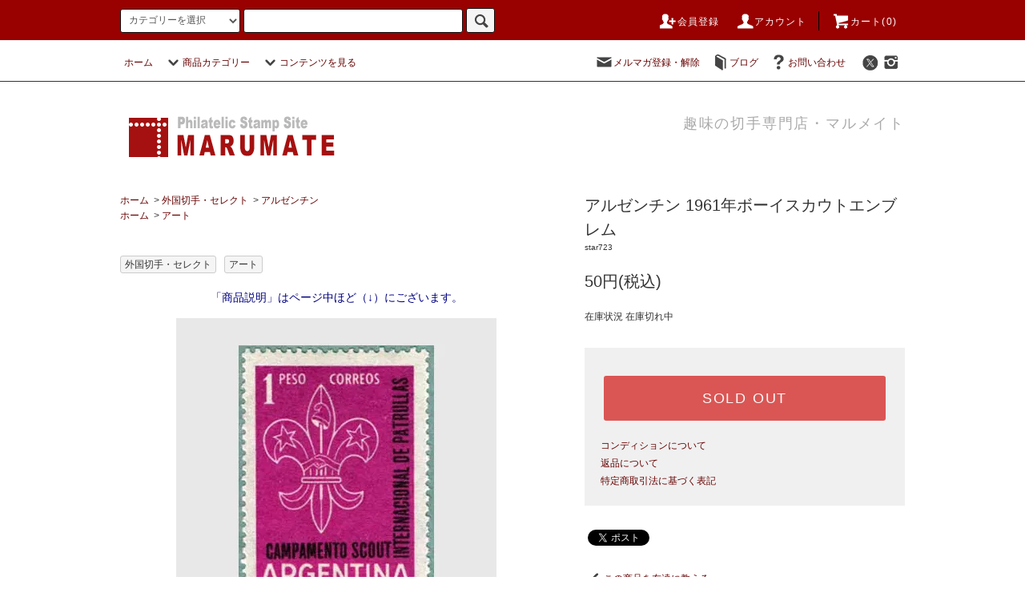

--- FILE ---
content_type: text/html; charset=EUC-JP
request_url: https://marumatestore.com/?pid=12377490
body_size: 24914
content:
<!DOCTYPE html PUBLIC "-//W3C//DTD XHTML 1.0 Transitional//EN" "http://www.w3.org/TR/xhtml1/DTD/xhtml1-transitional.dtd">
<html xmlns:og="http://ogp.me/ns#" xmlns:fb="http://www.facebook.com/2008/fbml" xmlns:mixi="http://mixi-platform.com/ns#" xmlns="http://www.w3.org/1999/xhtml" xml:lang="ja" lang="ja" dir="ltr">
<head>
<meta http-equiv="content-type" content="text/html; charset=euc-jp" />
<meta http-equiv="X-UA-Compatible" content="IE=edge,chrome=1" />
<title>アルゼンチン 1961年ボーイスカウトエンブレム - 趣味の切手専門店マルメイト | 外国切手・切手収集用品</title>
<meta name="Keywords" content="アルゼンチン 1961年ボーイスカウトエンブレム,切手買取,  切手ショップ, コレクション, 通信販売, 趣味の切手, 沖縄切手, 記念切手, 古封筒, 額面以下, 格安記念切手, 切手の販売, オンラインショッピング, オンライン" />
<meta name="Description" content="外国切手・収集用品・オークションの専門サイト「マルメイトストア」。メルヘン調のかわいい海外切手から、本格コレクター向けの専門アイテムまで、多彩なラインナップを取り揃えています。" />
<meta name="Author" content="" />
<meta name="Copyright" content="Copyright 2005 marumate&amp;co." />
<meta http-equiv="content-style-type" content="text/css" />
<meta http-equiv="content-script-type" content="text/javascript" />
<link rel="stylesheet" href="https://marumatestore.com/css/framework/colormekit.css" type="text/css" />
<link rel="stylesheet" href="https://marumatestore.com/css/framework/colormekit-responsive.css" type="text/css" />
<link rel="stylesheet" href="https://img03.shop-pro.jp/PA01004/429/css/4/index.css?cmsp_timestamp=20251117213347" type="text/css" />
<link rel="stylesheet" href="https://img03.shop-pro.jp/PA01004/429/css/4/product.css?cmsp_timestamp=20251117213347" type="text/css" />

<link rel="alternate" type="application/rss+xml" title="rss" href="https://marumatestore.com/?mode=rss" />
<link rel="alternate" media="handheld" type="text/html" href="https://marumatestore.com/?prid=12377490" />
<link rel="shortcut icon" href="https://img03.shop-pro.jp/PA01004/429/favicon.ico?cmsp_timestamp=20260119180752" />
<script type="text/javascript" src="//ajax.googleapis.com/ajax/libs/jquery/1.11.0/jquery.min.js" ></script>
<meta property="og:title" content="アルゼンチン 1961年ボーイスカウトエンブレム - 趣味の切手専門店マルメイト | 外国切手・切手収集用品" />
<meta property="og:description" content="外国切手・収集用品・オークションの専門サイト「マルメイトストア」。メルヘン調のかわいい海外切手から、本格コレクター向けの専門アイテムまで、多彩なラインナップを取り揃えています。" />
<meta property="og:url" content="https://marumatestore.com?pid=12377490" />
<meta property="og:site_name" content="趣味の切手専門店マルメイト | 外国切手・切手収集用品" />
<meta property="og:image" content="https://img03.shop-pro.jp/PA01004/429/product/12377490.jpg?cmsp_timestamp=20190615211438"/>
<link href="https://cdnjs.cloudflare.com/ajax/libs/lightbox2/2.7.1/css/lightbox.css" rel="stylesheet">
<script>
  var Colorme = {"page":"product","shop":{"account_id":"PA01004429","title":"\u8da3\u5473\u306e\u5207\u624b\u5c02\u9580\u5e97\u30de\u30eb\u30e1\u30a4\u30c8 | \u5916\u56fd\u5207\u624b\u30fb\u5207\u624b\u53ce\u96c6\u7528\u54c1"},"basket":{"total_price":0,"items":[]},"customer":{"id":null},"inventory_control":"product","product":{"shop_uid":"PA01004429","id":12377490,"name":"\u30a2\u30eb\u30bc\u30f3\u30c1\u30f3 1961\u5e74\u30dc\u30fc\u30a4\u30b9\u30ab\u30a6\u30c8\u30a8\u30f3\u30d6\u30ec\u30e0","model_number":"star723","stock_num":0,"sales_price":50,"sales_price_including_tax":50,"variants":[],"category":{"id_big":22186,"id_small":45},"groups":[{"id":1251}],"members_price":50,"members_price_including_tax":50}};

  (function() {
    function insertScriptTags() {
      var scriptTagDetails = [];
      var entry = document.getElementsByTagName('script')[0];

      scriptTagDetails.forEach(function(tagDetail) {
        var script = document.createElement('script');

        script.type = 'text/javascript';
        script.src = tagDetail.src;
        script.async = true;

        if( tagDetail.integrity ) {
          script.integrity = tagDetail.integrity;
          script.setAttribute('crossorigin', 'anonymous');
        }

        entry.parentNode.insertBefore(script, entry);
      })
    }

    window.addEventListener('load', insertScriptTags, false);
  })();
</script>
</head>
<body>
<meta name="colorme-acc-payload" content="?st=1&pt=10029&ut=12377490&at=PA01004429&v=20260119204308&re=&cn=c3271a63d6dee74111f95acddb3e89f4" width="1" height="1" alt="" /><script>!function(){"use strict";Array.prototype.slice.call(document.getElementsByTagName("script")).filter((function(t){return t.src&&t.src.match(new RegExp("dist/acc-track.js$"))})).forEach((function(t){return document.body.removeChild(t)})),function t(c){var r=arguments.length>1&&void 0!==arguments[1]?arguments[1]:0;if(!(r>=c.length)){var e=document.createElement("script");e.onerror=function(){return t(c,r+1)},e.src="https://"+c[r]+"/dist/acc-track.js?rev=3",document.body.appendChild(e)}}(["acclog001.shop-pro.jp","acclog002.shop-pro.jp"])}();</script><script src="https://img.shop-pro.jp/tmpl_js/76/jquery.tile.js"></script>
<script src="https://img.shop-pro.jp/tmpl_js/76/jquery.skOuterClick.js"></script>
<script src="https://img.shop-pro.jp/tmpl_js/76/smoothscroll.js"></script>
<script src="https://img.shop-pro.jp/tmpl_js/76/utility.index.js"></script>

<div id="wrapper">
  <div id="header">
    <div class="header_top">
      <div class="header_top_inner container">
        <form action="https://marumatestore.com/" method="GET" class="search_form visible-desktop visible-tablet">
          <input type="hidden" name="mode" value="srh" />
          <select name="cid" class="search_select">
            <option value="">カテゴリーを選択</option>
                          <option value="2755216,0">日本切手</option>
                          <option value="32540,0">沖縄切手</option>
                          <option value="24125,0">パケット</option>
                          <option value="22186,0">外国切手・セレクト</option>
                          <option value="22185,0">限定販売品</option>
                          <option value="30151,0">切手収集用品</option>
                          <option value="30231,0">通信用切手</option>
                          <option value="854137,0">クリスマス・複十字シール</option>
                          <option value="1514028,0">ステーショナリー</option>
                          <option value="1039033,0">キャンペーン・プレゼント</option>
                          <option value="1558393,0">コイン・紙幣</option>
                          <option value="1920551,0">日本記念絵はがき</option>
                      </select>
          <input type="text" name="keyword" class="search_box" />
          <button class="btn_search btn btn-xs"><i class="icon-lg-b icon-search"></i></button>
        </form>
        <ul class="header_nav_headline inline visible-desktop">
				<li>
            <a href="https://marumatestore.com/customer/signup/new"><i class="icon-lg-w icon-adduser"></i>会員登録</a>
        </li>
					<li>
            <a href="https://marumatestore.com/?mode=myaccount"><i class="icon-lg-w icon-user"></i>アカウント</a>
          </li>
                    <li class="headline_viewcart">
            <a href="https://marumatestore.com/cart/proxy/basket?shop_id=PA01004429&shop_domain=marumatestore.com"><i class="icon-lg-w icon-cart"></i>カート(0)</span></a>
          </li>
        </ul>
        <div class="header_nav_phone hidden-desktop">
          <span class="nav_btn_phone"><i class="icon-lg-w icon-list"></i>メニュー</span>
          <div class="header_nav_lst_phone">
            <ul class="unstyled">
              <li>
                <a href="./">ホーム</a>
              </li>
              <li>
                <a href="https://marumatestore.com/cart/proxy/basket?shop_id=PA01004429&shop_domain=marumatestore.com">カートを見る</a>
              </li>
              <li>
                <a href="https://marumatestore.com/?mode=myaccount">アカウント</a>
              </li>
                                            <li>
                  <a href="https://marumate.shop-pro.jp/customer/newsletter/subscriptions/new">メルマガ登録・解除</a>
                </li>
                                            <li>
                  <a href="http://blog2.marumate.shop-pro.jp">ブログ</a>
                </li>
                            <li>
                <a href="https://marumate.shop-pro.jp/customer/inquiries/new">お問い合わせ</a>
              </li>
            </ul>
          </div>
        </div>
      </div>
    </div>
    <div class="header_mid hidden-phone">
      <div class="header_mid_inner container">
        <div class="header_nav_global">
          <ul class="header_nav_global_left inline">
            <li><a href="./">ホーム</a></li>
            <li class="header_nav_global_left_category">
              <a href="javascript:void(0)"><i class="icon-lg-b icon-chevron_down"></i>商品カテゴリー</a>
              <div class="header_nav_global_box header_nav_global_box_catogory row">
                <p class="header_nav_global_box_heading col col-lg-3">CATEGORY SEARCH</p>
                <div class="header_nav_global_box_detail col col-lg-9 row">
                                                                                    
                                            <ul class="row header_nav_global_box_lists col col-lg-4 col-md-4 col-sm-6 col-xs-12 unstyled">
                                        <li>
                      <a href="https://marumatestore.com/?mode=cate&cbid=2755216&csid=0">
                        日本切手
                      </a>
                    </li>
                                                                                                  <li>
                      <a href="https://marumatestore.com/?mode=cate&cbid=32540&csid=0">
                        沖縄切手
                      </a>
                    </li>
                                                                                                  <li>
                      <a href="https://marumatestore.com/?mode=cate&cbid=24125&csid=0">
                        パケット
                      </a>
                    </li>
                                                                                                  <li>
                      <a href="https://marumatestore.com/?mode=cate&cbid=22186&csid=0">
                        外国切手・セレクト
                      </a>
                    </li>
                                          </ul>
                      <ul class="row header_nav_global_box_lists col col-lg-4 col-md-4 col-sm-6 col-xs-12 unstyled">
                                                                                                  <li>
                      <a href="https://marumatestore.com/?mode=cate&cbid=22185&csid=0">
                        限定販売品
                      </a>
                    </li>
                                                                                                  <li>
                      <a href="https://marumatestore.com/?mode=cate&cbid=30151&csid=0">
                        切手収集用品
                      </a>
                    </li>
                                                                                                  <li>
                      <a href="https://marumatestore.com/?mode=cate&cbid=30231&csid=0">
                        通信用切手
                      </a>
                    </li>
                                                                                                  <li>
                      <a href="https://marumatestore.com/?mode=cate&cbid=854137&csid=0">
                        クリスマス・複十字シール
                      </a>
                    </li>
                                          </ul>
                      <ul class="row header_nav_global_box_lists col col-lg-4 col-md-4 col-sm-6 col-xs-12 unstyled">
                                                                                                  <li>
                      <a href="https://marumatestore.com/?mode=cate&cbid=1514028&csid=0">
                        ステーショナリー
                      </a>
                    </li>
                                                                                                  <li>
                      <a href="https://marumatestore.com/?mode=cate&cbid=1039033&csid=0">
                        キャンペーン・プレゼント
                      </a>
                    </li>
                                                                                                  <li>
                      <a href="https://marumatestore.com/?mode=cate&cbid=1558393&csid=0">
                        コイン・紙幣
                      </a>
                    </li>
                                                                                                  <li>
                      <a href="https://marumatestore.com/?mode=cate&cbid=1920551&csid=0">
                        日本記念絵はがき
                      </a>
                    </li>
                                                              </ul>
                                                      </div>
              </div>
            </li>
						
				<!-- 上部カテゴリーから探す除外		

                                          <li class="header_nav_global_left_group">
                  <a href="javascript:void(0)"><i class="icon-lg-b icon-chevron_down"></i>グループから探す</a>
                  <div class="header_nav_global_box header_nav_global_box_group row">
                    <p class="header_nav_global_box_heading col col-lg-3">GROUP SEARCH</p>
                    <div class="header_nav_global_box_detail col col-lg-9 row">
                                          
                                          <ul class="row header_nav_global_box_lists col col-lg-4 col-md-4 col-sm-6 col-xs-12 unstyled">
                            <li>
                <a href="https://marumatestore.com/?mode=grp&gid=3150769">
                  20260119イギリス切手
                </a>
              </li>
                                                                    <li>
                <a href="https://marumatestore.com/?mode=grp&gid=3150402">
                  20260119スウェーデン切手
                </a>
              </li>
                                                                    <li>
                <a href="https://marumatestore.com/?mode=grp&gid=3148793">
                  20260115外国切手
                </a>
              </li>
                                                                    <li>
                <a href="https://marumatestore.com/?mode=grp&gid=3148260">
                  20260112外国切手
                </a>
              </li>
                                                                    <li>
                <a href="https://marumatestore.com/?mode=grp&gid=3147700">
                  20260110外国切手
                </a>
              </li>
                                                                    <li>
                <a href="https://marumatestore.com/?mode=grp&gid=3146093">
                  20260107外国切手
                </a>
              </li>
                                                                    <li>
                <a href="https://marumatestore.com/?mode=grp&gid=3145531">
                  20251227外国切手
                </a>
              </li>
                                                                    <li>
                <a href="https://marumatestore.com/?mode=grp&gid=3145191">
                  20251225アメリカ切手etc
                </a>
              </li>
                                                                    <li>
                <a href="https://marumatestore.com/?mode=grp&gid=3144253">
                  20251223外国切手
                </a>
              </li>
                                                                    <li>
                <a href="https://marumatestore.com/?mode=grp&gid=3143888">
                  20251219クリスマス切手＆クリスマスシール 
                </a>
              </li>
                                                                    <li>
                <a href="https://marumatestore.com/?mode=grp&gid=3144118">
                  20251219外国切手
                </a>
              </li>
                                                                    <li>
                <a href="https://marumatestore.com/?mode=grp&gid=3143300">
                  20251217外国切手
                </a>
              </li>
                                                                    <li>
                <a href="https://marumatestore.com/?mode=grp&gid=3142846">
                  20251213外国切手
                </a>
              </li>
                                                                    <li>
                <a href="https://marumatestore.com/?mode=grp&gid=3142227">
                  20251211外国切手
                </a>
              </li>
                                                                    <li>
                <a href="https://marumatestore.com/?mode=grp&gid=3139498">
                  20251208外国切手
                </a>
              </li>
                                                                    <li>
                <a href="https://marumatestore.com/?mode=grp&gid=3138913">
                  20251205外国切手
                </a>
              </li>
                                                                    <li>
                <a href="https://marumatestore.com/?mode=grp&gid=3138065">
                  20251203外国切手
                </a>
              </li>
                                                                    <li>
                <a href="https://marumatestore.com/?mode=grp&gid=3136734">
                  20251126外国切手
                </a>
              </li>
                                                                    <li>
                <a href="https://marumatestore.com/?mode=grp&gid=3136535">
                  20251122外国切手
                </a>
              </li>
                                                                    <li>
                <a href="https://marumatestore.com/?mode=grp&gid=3135997">
                  20251121外国切手
                </a>
              </li>
                                                                    <li>
                <a href="https://marumatestore.com/?mode=grp&gid=3135246">
                  20251117外国切手
                </a>
              </li>
                                                                    <li>
                <a href="https://marumatestore.com/?mode=grp&gid=3134915">
                  20251114外国切手
                </a>
              </li>
                                                                    <li>
                <a href="https://marumatestore.com/?mode=grp&gid=3133910">
                  20251112外国切手
                </a>
              </li>
                                                                    <li>
                <a href="https://marumatestore.com/?mode=grp&gid=3133383">
                  20251108クリスマス切手ほか
                </a>
              </li>
                                                                    <li>
                <a href="https://marumatestore.com/?mode=grp&gid=3132679">
                  20251106クリスマス切手
                </a>
              </li>
                                                                    <li>
                <a href="https://marumatestore.com/?mode=grp&gid=3132457">
                  20251103外国切手
                </a>
              </li>
                                                                    <li>
                <a href="https://marumatestore.com/?mode=grp&gid=3132333">
                  20251031ヨーロッパ切手
                </a>
              </li>
                                                                    <li>
                <a href="https://marumatestore.com/?mode=grp&gid=3131907">
                  20251030外国切手
                </a>
              </li>
                                                                    <li>
                <a href="https://marumatestore.com/?mode=grp&gid=3131170">
                  20251027外国切手
                </a>
              </li>
                                                                    <li>
                <a href="https://marumatestore.com/?mode=grp&gid=3130065">
                  20251022外国切手
                </a>
              </li>
                                                                    <li>
                <a href="https://marumatestore.com/?mode=grp&gid=3129748">
                  20251018外国切手
                </a>
              </li>
                                                                    <li>
                <a href="https://marumatestore.com/?mode=grp&gid=3129043">
                  20251016外国切手
                </a>
              </li>
                                                                    <li>
                <a href="https://marumatestore.com/?mode=grp&gid=3128417">
                  20251013外国切手
                </a>
              </li>
                                                                    <li>
                <a href="https://marumatestore.com/?mode=grp&gid=3127614">
                  20251010フランス切手
                </a>
              </li>
                                                                    <li>
                <a href="https://marumatestore.com/?mode=grp&gid=3126420">
                  20251004フランス切手
                </a>
              </li>
                                                                    <li>
                <a href="https://marumatestore.com/?mode=grp&gid=3125275">
                  20251002フランス切手
                </a>
              </li>
                                                                    <li>
                <a href="https://marumatestore.com/?mode=grp&gid=3124129">
                  20250929外国切手
                </a>
              </li>
                                                                    <li>
                <a href="https://marumatestore.com/?mode=grp&gid=3123811">
                  20250926外国切手
                </a>
              </li>
                                                                    <li>
                <a href="https://marumatestore.com/?mode=grp&gid=3123075">
                  20250924外国切手
                </a>
              </li>
                                    </ul>
                      <ul class="row header_nav_global_box_lists col col-lg-4 col-md-4 col-sm-6 col-xs-12 unstyled">
                                                                    <li>
                <a href="https://marumatestore.com/?mode=grp&gid=3122753">
                  2050920外国切手
                </a>
              </li>
                                                                    <li>
                <a href="https://marumatestore.com/?mode=grp&gid=3122062">
                  20250918外国切手
                </a>
              </li>
                                                                    <li>
                <a href="https://marumatestore.com/?mode=grp&gid=2858068">
                  sale！パケット
                </a>
              </li>
                                                                    <li>
                <a href="https://marumatestore.com/?mode=grp&gid=2672554">
                  20211126中国ＳＡＬＥ
                </a>
              </li>
                                                                    <li>
                <a href="https://marumatestore.com/?mode=grp&gid=2768213">
                  フィンランドカバー
                </a>
              </li>
                                                                    <li>
                <a href="https://marumatestore.com/?mode=grp&gid=1249">
                  テクノロジー
                </a>
              </li>
                                                                    <li>
                <a href="https://marumatestore.com/?mode=grp&gid=8521">
                  乗物
                </a>
              </li>
                                                                    <li>
                <a href="https://marumatestore.com/?mode=grp&gid=1258">
                  フード
                </a>
              </li>
                                                                    <li>
                <a href="https://marumatestore.com/?mode=grp&gid=1250">
                  おしゃれ
                </a>
              </li>
                                                                    <li>
                <a href="https://marumatestore.com/?mode=grp&gid=1259">
                  生物
                </a>
              </li>
                                                                    <li>
                <a href="https://marumatestore.com/?mode=grp&gid=1260">
                  コミック
                </a>
              </li>
                                                                    <li>
                <a href="https://marumatestore.com/?mode=grp&gid=1261">
                  建物・風景
                </a>
              </li>
                                                                    <li>
                <a href="https://marumatestore.com/?mode=grp&gid=1262">
                  メルヘン
                </a>
              </li>
                                                                    <li>
                <a href="https://marumatestore.com/?mode=grp&gid=1264">
                  人物
                </a>
              </li>
                                                                    <li>
                <a href="https://marumatestore.com/?mode=grp&gid=1265">
                  スポーツ
                </a>
              </li>
                                                                    <li>
                <a href="https://marumatestore.com/?mode=grp&gid=1266">
                  植物
                </a>
              </li>
                                                                    <li>
                <a href="https://marumatestore.com/?mode=grp&gid=1267">
                  宇宙・星
                </a>
              </li>
                                                                    <li>
                <a href="https://marumatestore.com/?mode=grp&gid=1251">
                  アート
                </a>
              </li>
                                                                    <li>
                <a href="https://marumatestore.com/?mode=grp&gid=1269">
                  クリスマス
                </a>
              </li>
                                                                    <li>
                <a href="https://marumatestore.com/?mode=grp&gid=1270">
                  変り種
                </a>
              </li>
                                                                    <li>
                <a href="https://marumatestore.com/?mode=grp&gid=1271">
                  音楽
                </a>
              </li>
                                                                    <li>
                <a href="https://marumatestore.com/?mode=grp&gid=1272">
                  映画
                </a>
              </li>
                                                                    <li>
                <a href="https://marumatestore.com/?mode=grp&gid=1274">
                  バレンタイン
                </a>
              </li>
                                                                    <li>
                <a href="https://marumatestore.com/?mode=grp&gid=1613">
                  beatles
                </a>
              </li>
                                                                    <li>
                <a href="https://marumatestore.com/?mode=grp&gid=130074">
                  切手カタログ
                </a>
              </li>
                                                                    <li>
                <a href="https://marumatestore.com/?mode=grp&gid=1326637">
                  満州国はがき
                </a>
              </li>
                                                                    <li>
                <a href="https://marumatestore.com/?mode=grp&gid=346504">
                  アメリカクラシック切手特売
                </a>
              </li>
                                                                    <li>
                <a href="https://marumatestore.com/?mode=grp&gid=386219">
                  イギリス・SALE
                </a>
              </li>
                                                                    <li>
                <a href="https://marumatestore.com/?mode=grp&gid=461415">
                  沖縄ステーショナリー
                </a>
              </li>
                                                                    <li>
                <a href="https://marumatestore.com/?mode=grp&gid=1488333">
                  沖縄初日カバー
                </a>
              </li>
                                                                    <li>
                <a href="https://marumatestore.com/?mode=grp&gid=661111">
                  アメリカ高額切手使用済
                </a>
              </li>
                                                                    <li>
                <a href="https://marumatestore.com/?mode=grp&gid=967429">
                  中国切手フォルダー入
                </a>
              </li>
                                                                    <li>
                <a href="https://marumatestore.com/?mode=grp&gid=975084">
                  ヨーロッパ切手(CEPT)
                </a>
              </li>
                                                                    <li>
                <a href="https://marumatestore.com/?mode=grp&gid=1286360">
                  スターウォーズ
                </a>
              </li>
                                                                    <li>
                <a href="https://marumatestore.com/?mode=grp&gid=1428177">
                  コレクションもの
                </a>
              </li>
                                                                    <li>
                <a href="https://marumatestore.com/?mode=grp&gid=1457593">
                  ハンガリー実逓FDC
                </a>
              </li>
                                                                    <li>
                <a href="https://marumatestore.com/?mode=grp&gid=1605657">
                  ブリティッシュロック
                </a>
              </li>
                                                                    <li>
                <a href="https://marumatestore.com/?mode=grp&gid=1974317">
                  ハリー・ポッター
                </a>
              </li>
                                                                    <li>
                <a href="https://marumatestore.com/?mode=grp&gid=2109894">
                  エルトン・ジョン
                </a>
              </li>
                                    </ul>
                      <ul class="row header_nav_global_box_lists col col-lg-4 col-md-4 col-sm-6 col-xs-12 unstyled">
                                                                    <li>
                <a href="https://marumatestore.com/?mode=grp&gid=1161297">
                  オーストリア
                </a>
              </li>
                                                                    <li>
                <a href="https://marumatestore.com/?mode=grp&gid=1161538">
                  フランス
                </a>
              </li>
                                                                    <li>
                <a href="https://marumatestore.com/?mode=grp&gid=1229512">
                  中国
                </a>
              </li>
                                                                    <li>
                <a href="https://marumatestore.com/?mode=grp&gid=1979937">
                  香港
                </a>
              </li>
                                                                    <li>
                <a href="https://marumatestore.com/?mode=grp&gid=1980051">
                  マカオ
                </a>
              </li>
                                                                    <li>
                <a href="https://marumatestore.com/?mode=grp&gid=1280255">
                  スイス
                </a>
              </li>
                                                                    <li>
                <a href="https://marumatestore.com/?mode=grp&gid=1458812">
                  アメリカ
                </a>
              </li>
                                                                    <li>
                <a href="https://marumatestore.com/?mode=grp&gid=1970586">
                  イギリス
                </a>
              </li>
                                                                    <li>
                <a href="https://marumatestore.com/?mode=grp&gid=2467510">
                  韓国
                </a>
              </li>
                                                                    <li>
                <a href="https://marumatestore.com/?mode=grp&gid=1477847">
                  SALE・ポーランド切手
                </a>
              </li>
                                                                    <li>
                <a href="https://marumatestore.com/?mode=grp&gid=1417844">
                  SALE・スイス切手
                </a>
              </li>
                                                                    <li>
                <a href="https://marumatestore.com/?mode=grp&gid=1574130">
                  ビジュアル日本切手カタログシリーズ
                </a>
              </li>
                                                                    <li>
                <a href="https://marumatestore.com/?mode=grp&gid=1597475">
                  特売・沖縄切手シート
                </a>
              </li>
                                                                    <li>
                <a href="https://marumatestore.com/?mode=grp&gid=1714753">
                  特売・日本紙幣
                </a>
              </li>
                                                                    <li>
                <a href="https://marumatestore.com/?mode=grp&gid=1764430">
                  外国エンタイア
                </a>
              </li>
                                                                    <li>
                <a href="https://marumatestore.com/?mode=grp&gid=1796100">
                  日本南方占領地
                </a>
              </li>
                                                                    <li>
                <a href="https://marumatestore.com/?mode=grp&gid=1802855">
                  沖縄暫定切手
                </a>
              </li>
                                                                    <li>
                <a href="https://marumatestore.com/?mode=grp&gid=1806560">
                  グアム
                </a>
              </li>
                                                                    <li>
                <a href="https://marumatestore.com/?mode=grp&gid=1813422">
                  ドイツ植民地南洋諸島
                </a>
              </li>
                                                                    <li>
                <a href="https://marumatestore.com/?mode=grp&gid=1966391">
                  消印つき小型シート
                </a>
              </li>
                                                                    <li>
                <a href="https://marumatestore.com/?mode=grp&gid=1967900">
                  外国切手テーマ別コレクション(未使用)
                </a>
              </li>
                                                                    <li>
                <a href="https://marumatestore.com/?mode=grp&gid=2086814">
                  インドネシア独立臨時加刷切手
                </a>
              </li>
                                                                    <li>
                <a href="https://marumatestore.com/?mode=grp&gid=2100943">
                  特売・海外美術切手セット201909
                </a>
              </li>
                                                                    <li>
                <a href="https://marumatestore.com/?mode=grp&gid=2042125">
                  SALE・外国小型シートなど
                </a>
              </li>
                                                                    <li>
                <a href="https://marumatestore.com/?mode=grp&gid=2119681">
                  皇室関連
                </a>
              </li>
                                                                    <li>
                <a href="https://marumatestore.com/?mode=grp&gid=2123436">
                  満州
                </a>
              </li>
                                                                    <li>
                <a href="https://marumatestore.com/?mode=grp&gid=2142879">
                  SALE絵葉書
                </a>
              </li>
                                                                    <li>
                <a href="https://marumatestore.com/?mode=grp&gid=2137146">
                  未使用外国切手特別パック
                </a>
              </li>
                                                                    <li>
                <a href="https://marumatestore.com/?mode=grp&gid=2144569">
                  初日特印付きシート
                </a>
              </li>
                                                                    <li>
                <a href="https://marumatestore.com/?mode=grp&gid=2364383">
                  さくら日本切手カタログ2021
                </a>
              </li>
                                                                    <li>
                <a href="https://marumatestore.com/?mode=grp&gid=2432871">
                  2020年クイーン
                </a>
              </li>
                                                                    <li>
                <a href="https://marumatestore.com/?mode=grp&gid=2508937">
                  オーストリア民族衣装シリーズ
                </a>
              </li>
                                                                    <li>
                <a href="https://marumatestore.com/?mode=grp&gid=2822755">
                  チェコFDC
                </a>
              </li>
                                                                    <li>
                <a href="https://marumatestore.com/?mode=grp&gid=2928434">
                  ビジュアル日専
                </a>
              </li>
                                                                    <li>
                <a href="https://marumatestore.com/?mode=grp&gid=3089367">
                  20250531外国切手
                </a>
              </li>
                                                                    <li>
                <a href="https://marumatestore.com/?mode=grp&gid=2889168">
                  20230728ハガキ
                </a>
              </li>
                                                                    <li>
                <a href="https://marumatestore.com/?mode=grp&gid=3144322">
                  旧ドイツ領南洋諸島・稀少specimen
                </a>
              </li>
                                                  </ul>
                    </div>
                  </div>
                </li>
                          
上部カテゴリーから探す除外 -->

                          <li class="header_nav_global_left_contents">
                <a href="javascript:void(0)"><i class="icon-lg-b icon-chevron_down"></i>コンテンツを見る</a>
                <div class="header_nav_global_box header_nav_global_box_contents row">
                  <p class="header_nav_global_box_heading col col-lg-3">CONTENTS</p>
                  <div class="header_nav_global_box_detail col col-lg-9 row">
                                          <ul class="col col-lg-12 row unstyled">                        <li>
                          <a href="https://marumatestore.com/?mode=f3">
                            ポイントについて
                          </a>
                        </li>
                                                                                        <li>
                          <a href="https://marumatestore.com/?mode=f4">
                            Q & A
                          </a>
                        </li>
                                                                                        <li>
                          <a href="https://marumatestore.com/?mode=f10">
                            商品お届けまでの流れ
                          </a>
                        </li>
                                                                                        <li>
                          <a href="https://marumatestore.com/?mode=f11">
                            切手の買取について
                          </a>
                        </li>
                                                                                        <li>
                          <a href="https://marumatestore.com/?mode=f13">
                            実店舗のご案内
                          </a>
                        </li>
                                                                                        <li>
                          <a href="https://marumatestore.com/?mode=f24">
                            マルメイト・メールオークション
                          </a>
                        </li>
                                                                                        <li>
                          <a href="https://marumatestore.com/?mode=f28">
                            推奨環境について
                          </a>
                        </li>
                      </ul>                                      </div>
                </div>
              </li>
                      </ul>
          <ul class="header_nav_global_right inline">
            <li class="visible-desktop"><a href="https://marumate.shop-pro.jp/customer/newsletter/subscriptions/new"><i class="icon-lg-b icon-mail"></i>メルマガ登録・解除</a></li>            <li class="visible-desktop"><a href="http://blog2.marumate.shop-pro.jp"><i class="icon-lg-b icon-book"></i>ブログ</a></li>            <li class="visible-desktop"><a href="https://marumate.shop-pro.jp/customer/inquiries/new"><i class="icon-lg-b icon-help"></i>お問い合わせ</a></li>
            <li>



<ul class="header_nav_global_social inline">
<li>
<a href="https://twitter.com/kitteyamarumate" target="_blank"><i class="icon-lg-b icon-c_twitter"></i></a>
</li>
<li>
<a href="https://instagram.com/kitteyamarumate1980" target="_blank"><i class="icon-lg-b icon-instagram"></i></a>
</li>



            </li>
          </ul>
        </div>
      </div>
    </div>
    <div class="header_btm container clearfix">
              <h1 class="header_logo"><a href="./"><img src="https://img03.shop-pro.jp/PA01004/429/PA01004429.png?cmsp_timestamp=20260119180752" alt="趣味の切手専門店マルメイト | 外国切手・切手収集用品" /></a></h1>
      


                                    <p class="header_lead">趣味の切手専門店・マルメイト</p>
      


<ul class="header_nav_global_social inline visible-phone">
<li>
<a href="https://twitter.com/kitteyamarumate" target="_blank"><i class="icon-lg-b icon-c_twitter"></i></a>
</li>
<li>
<a href="https://instagram.com/kitteyamarumate1980" target="_blank"><i class="icon-lg-b icon-instagram"></i></a>
</li>

</ul>


          </div>
  </div>
  <div class="main row">
    <div id="contents" class="contents contents_detail col col-md-9 col-sm-12">
      <script src="https://img.shop-pro.jp/tmpl_js/76/utility.product.js"></script>

<div id="product" class="product">
      <form name="product_form" method="post" action="https://marumatestore.com/cart/proxy/basket/items/add">
      <div class="product_area clearfix">
        <div class="product_area_left col col-md-7 col-sm-12">
					
					          
          <ul class="pankuzu_lists inline container">
            <li class="pankuzu_list"><a href="./">ホーム</a></li>
                          <li class="pankuzu_list">&nbsp;&gt;&nbsp;<a href="?mode=cate&cbid=22186&csid=0">外国切手・セレクト</a></li>
                                      <li class="pankuzu_list">&nbsp;&gt;&nbsp;<a href="?mode=cate&cbid=22186&csid=45">アルゼンチン</a></li>
                      </ul>
                      <ul class="pankuzu_lists inline container">
              <li class="pankuzu_list"><a href="./">ホーム</a></li>
                                                              <li class="pankuzu_list">&nbsp;&gt;&nbsp;<a href="https://marumatestore.com/?mode=grp&gid=1251">アート</a></li>
                          </ul>
                    

            
            <ul class="inline unstyled product_belong_lists">
                              <li class="product_belong_list">
                  <a href="?mode=cate&cbid=22186&csid=0" class="product_belong_list_link btn btn-xs">外国切手・セレクト</a>
                </li>
                                                                                  <li class="product_belong_list">
                      <a href="https://marumatestore.com/?mode=grp&gid=1251" class="product_belong_list_link btn btn-xs">アート</a>
                    </li>
                                                            </ul>
            
					
		<div class="leftcenter_2 navy">
  <p>「商品説明」はページ中ほど（↓）にございます。</p>
</div>											
					
          
          <div class="container-section product_img col col-md-12 col-lg-12">
            <div class="product_img_main">
                              <img src="https://img03.shop-pro.jp/PA01004/429/product/12377490.jpg?cmsp_timestamp=20190615211438" class="product_img_main_img kakudai400" alt="" />
                          </div>
                      </div>
          

		
					

					
                      <div class="together_product hidden-phone">
              <h2 class="together_product_heading heading">よく一緒に購入されている商品</h2>
              <ul class="together_product_lists row unstyled">
                                  <li class="together_product_list col col-lg-4">
                    <a href="?pid=4933081">
                                              <img src="https://img03.shop-pro.jp/PA01004/429/product/4933081_th.jpg?cmsp_timestamp=20190702175029" alt="中国マカオ 2007年スカウティング100年" class="together_product_list_img" />
                                          </a>
                    <a href="?pid=4933081">
                      <span class="item_name show">中国マカオ 2007年スカウティング100年</span>
                    </a>
                  </li>
                                  <li class="together_product_list col col-lg-4">
                    <a href="?pid=23933795">
                                              <img src="https://img03.shop-pro.jp/PA01004/429/product/23933795_th.jpg?cmsp_timestamp=20190618090604" alt="ギリシャ 1963年ボーイスカウトジャンボリー5種" class="together_product_list_img" />
                                          </a>
                    <a href="?pid=23933795">
                      <span class="item_name show">ギリシャ 1963年ボーイスカウトジャンボリー5種</span>
                    </a>
                  </li>
                                  <li class="together_product_list col col-lg-4">
                    <a href="?pid=1127261">
                                              <img src="https://img03.shop-pro.jp/PA01004/429/product/1127261_th.jpg?cmsp_timestamp=20190818172626" alt="スイス 1963年ボーイスカウト連盟50年(5c)など6種" class="together_product_list_img" />
                                          </a>
                    <a href="?pid=1127261">
                      <span class="item_name show">スイス 1963年ボーイスカウト連盟50年(5c)など6種</span>
                    </a>
                  </li>
                              </ul>
            </div>
          
          
					
					
					
        </div>
        <div class="product_area_right col col-md-5 col-sm-12">

          <div id="product_detail_area" class="product_detail_area">


            
            <h2 class="product_name">アルゼンチン 1961年ボーイスカウトエンブレム</h2>
            

            
                          <p class="product_model">star723</p>
                        

            
            <p class="product_price_area">
                              <span class="product_price">50円(税込)</span>
                          </p>
                                                  <p class="product_stock_str">在庫状況&nbsp;在庫切れ中</p>
                        
          </div>

          <div class="product_cart_area">
            
                        
                        
            <div class="product_cart_order row">
                              <div class="col col-lg-12">
                                      <button class="btn btn-block btn-soldout" type="button" disabled="disabled">SOLD OUT</button>
                                  </div>
                            <p class="stock_error hide"></p>
            </div>
            
            <ul class="product_related_lists unstyled">
              							<li class="product_related_list"><a href="https://marumatestore.com/?mode=f42">コンディションについて</a></li>
              <li class="product_related_list"><a href="https://marumatestore.com/?mode=sk#cancel">返品について</a></li>
              <li class="product_related_list"><a href="https://marumatestore.com/?mode=sk#info">特定商取引法に基づく表記</a></li>
            </ul>
          </div>

          
          <ul class="product_social_lists unstyled">
            <li>
              <div class="line-it-button" data-lang="ja" data-type="share-a" data-ver="3"
                         data-color="default" data-size="small" data-count="false" style="display: none;"></div>
                       <script src="https://www.line-website.com/social-plugins/js/thirdparty/loader.min.js" async="async" defer="defer"></script>
              
              <a href="https://twitter.com/share" class="twitter-share-button" data-url="https://marumatestore.com/?pid=12377490" data-text="" data-lang="ja" >ツイート</a>
<script charset="utf-8">!function(d,s,id){var js,fjs=d.getElementsByTagName(s)[0],p=/^http:/.test(d.location)?'http':'https';if(!d.getElementById(id)){js=d.createElement(s);js.id=id;js.src=p+'://platform.twitter.com/widgets.js';fjs.parentNode.insertBefore(js,fjs);}}(document, 'script', 'twitter-wjs');</script>
            </li>
          </ul>
          

          
                    <ul class="product_related_lists unstyled">
            <li class="product_related_list">
              <a href="mailto:?subject=%E3%80%90%E8%B6%A3%E5%91%B3%E3%81%AE%E5%88%87%E6%89%8B%E5%B0%82%E9%96%80%E5%BA%97%E3%83%9E%E3%83%AB%E3%83%A1%E3%82%A4%E3%83%88%20%7C%20%E5%A4%96%E5%9B%BD%E5%88%87%E6%89%8B%E3%83%BB%E5%88%87%E6%89%8B%E5%8F%8E%E9%9B%86%E7%94%A8%E5%93%81%E3%80%91%E3%81%AE%E3%80%8C%E3%82%A2%E3%83%AB%E3%82%BC%E3%83%B3%E3%83%81%E3%83%B3%201961%E5%B9%B4%E3%83%9C%E3%83%BC%E3%82%A4%E3%82%B9%E3%82%AB%E3%82%A6%E3%83%88%E3%82%A8%E3%83%B3%E3%83%96%E3%83%AC%E3%83%A0%E3%80%8D%E3%81%8C%E3%81%8A%E3%81%99%E3%81%99%E3%82%81%E3%81%A7%E3%81%99%EF%BC%81&body=%0D%0A%0D%0A%E2%96%A0%E5%95%86%E5%93%81%E3%80%8C%E3%82%A2%E3%83%AB%E3%82%BC%E3%83%B3%E3%83%81%E3%83%B3%201961%E5%B9%B4%E3%83%9C%E3%83%BC%E3%82%A4%E3%82%B9%E3%82%AB%E3%82%A6%E3%83%88%E3%82%A8%E3%83%B3%E3%83%96%E3%83%AC%E3%83%A0%E3%80%8D%E3%81%AEURL%0D%0Ahttps%3A%2F%2Fmarumatestore.com%2F%3Fpid%3D12377490%0D%0A%0D%0A%E2%96%A0%E3%82%B7%E3%83%A7%E3%83%83%E3%83%97%E3%81%AEURL%0Ahttps%3A%2F%2Fmarumatestore.com%2F"><i class="icon-lg-b icon-chevron_left"></i>この商品を友達に教える</a>
            </li>
            <li class="product_related_list">
              <a href="https://marumate.shop-pro.jp/customer/products/12377490/inquiries/new"><i class="icon-lg-b icon-chevron_left"></i>この商品について問い合わせる</a>
            </li>
            <li class="product_related_list">
              <a href="https://marumatestore.com/?mode=cate&cbid=22186&csid=45"><i class="icon-lg-b icon-chevron_left"></i>買い物を続ける</a>
            </li>
          </ul>
          

        </div>
      </div>
      <div class="row">



                                                                          <ul class="product_tabs row">
            <li id="product_panel_explain" class="product_tab active col col-lg-6">
              <a href="#">商品説明</a>
            </li>
            <li id="product_panel_image" class="product_tab col col-lg-6">
              <a href="#">イメージ</a>
            </li>
                      </ul>
          <div class="product_panels">
              <div class="product_panel_explain product_panel active">
                
                                  <div class="product_explain">
                    <div class="chuo">
  <div class="mgn01">1961年 ボーイスカウトエンブレム</div>
  <img src="https://marumate.com/slct/star723p.jpg" alt="アルゼンチン1961年ボーイスカウトエンブレム" border="0" />
  <div class="leftcenter_khn">
    <p>ヒンジ跡があります</p>
  </div>
</div>
                  </div>
                                
              </div>
              <div class="product_panel_image product_panel">
                
                                  <p class="product_img_sub product_text_not">イメージはありません。</p>
                                
              </div>
                        </div>
                


        
                  <div class="together_product visible-phone">
            <h2 class="together_product_heading heading">よく一緒に購入されている商品</h2>
            <ul class="together_product_lists row unstyled">
                              <li class="together_product_list col col-lg-4">
                  <a href="?pid=4933081">
                                          <img src="https://img03.shop-pro.jp/PA01004/429/product/4933081_th.jpg?cmsp_timestamp=20190702175029" alt="中国マカオ 2007年スカウティング100年" class="together_product_list_img show item_img" />
                                      </a>
                  <a href="?pid=4933081">
                    <span class="item_name show">中国マカオ 2007年スカウティング100年</span>
                  </a>
                  <span class="item_price show">450円(税込)</span>
                </li>
                              <li class="together_product_list col col-lg-4">
                  <a href="?pid=23933795">
                                          <img src="https://img03.shop-pro.jp/PA01004/429/product/23933795_th.jpg?cmsp_timestamp=20190618090604" alt="ギリシャ 1963年ボーイスカウトジャンボリー5種" class="together_product_list_img show item_img" />
                                      </a>
                  <a href="?pid=23933795">
                    <span class="item_name show">ギリシャ 1963年ボーイスカウトジャンボリー5種</span>
                  </a>
                  <span class="item_price show">400円(税込)</span>
                </li>
                              <li class="together_product_list col col-lg-4">
                  <a href="?pid=1127261">
                                          <img src="https://img03.shop-pro.jp/PA01004/429/product/1127261_th.jpg?cmsp_timestamp=20190818172626" alt="スイス 1963年ボーイスカウト連盟50年(5c)など6種" class="together_product_list_img show item_img" />
                                      </a>
                  <a href="?pid=1127261">
                    <span class="item_name show">スイス 1963年ボーイスカウト連盟50年(5c)など6種</span>
                  </a>
                  <span class="item_price show">500円(税込)</span>
                </li>
                          </ul>
          </div>
                

      </div>
      <input type="hidden" name="user_hash" value="fa7bddc54f2997679e1faf4cc5f51116"><input type="hidden" name="members_hash" value="fa7bddc54f2997679e1faf4cc5f51116"><input type="hidden" name="shop_id" value="PA01004429"><input type="hidden" name="product_id" value="12377490"><input type="hidden" name="members_id" value=""><input type="hidden" name="back_url" value="https://marumatestore.com/?pid=12377490"><input type="hidden" name="reference_token" value="83480f0416144e17ab5d4e539fdf9bc3"><input type="hidden" name="shop_domain" value="marumatestore.com">
    </form>
  </div>

    </div>
    <div id="side" class="side col col-md-3 col-sm-12 hidden-phone">
          </div>
    <div id="side" class="side col col-lg-3 col-sm-12 visible-phone">
      
                        <div class="side_category">
            <h3 class="heading side_category_heading">商品カテゴリー</h3>
            <ul class="lists side_category_lists unstyled">
                              <li class="list side_category_list">
                  <a href="https://marumatestore.com/?mode=cate&cbid=2755216&csid=0" class="list_link show">
                    <span class="list_icon_arrow icon-lg-b icon-chevron_right"></span>
                    <span class="list_link_name">日本切手</span>
                  </a>
                                  </li>
                              <li class="list side_category_list">
                  <a href="https://marumatestore.com/?mode=cate&cbid=32540&csid=0" class="list_link show">
                    <span class="list_icon_arrow icon-lg-b icon-chevron_right"></span>
                    <span class="list_link_name">沖縄切手</span>
                  </a>
                                  </li>
                              <li class="list side_category_list">
                  <a href="https://marumatestore.com/?mode=cate&cbid=24125&csid=0" class="list_link show">
                    <span class="list_icon_arrow icon-lg-b icon-chevron_right"></span>
                    <span class="list_link_name">パケット</span>
                  </a>
                                                            <ul class="lists side_subcategory_lists unstyled">
                        <li class="list side_subcategory_list visible-phone">
                          <a href="https://marumatestore.com/?mode=cate&cbid=24125&csid=0" class="list_link show">
                            <span class="list_icon_arrow icon-lg-b icon-chevron_right"></span>
                            <span class="list_link_name">全てのパケット</span>
                          </a>
                        </li>
                                        <li class="list side_subcategory_list">
                      <a href="https://marumatestore.com/?mode=cate&cbid=24125&csid=1" class="list_link show">
                        <span class="list_icon_arrow icon-lg-b icon-chevron_right visible-phone"></span>
                        <span class="list_link_name">国別パケット</span>
                      </a>
                    </li>
                                                                              <li class="list side_subcategory_list">
                      <a href="https://marumatestore.com/?mode=cate&cbid=24125&csid=2" class="list_link show">
                        <span class="list_icon_arrow icon-lg-b icon-chevron_right visible-phone"></span>
                        <span class="list_link_name">テーマ別パケット</span>
                      </a>
                    </li>
                    </ul>                                  </li>
                              <li class="list side_category_list">
                  <a href="https://marumatestore.com/?mode=cate&cbid=22186&csid=0" class="list_link show">
                    <span class="list_icon_arrow icon-lg-b icon-chevron_right"></span>
                    <span class="list_link_name">外国切手・セレクト</span>
                  </a>
                                                            <ul class="lists side_subcategory_lists unstyled">
                        <li class="list side_subcategory_list visible-phone">
                          <a href="https://marumatestore.com/?mode=cate&cbid=22186&csid=0" class="list_link show">
                            <span class="list_icon_arrow icon-lg-b icon-chevron_right"></span>
                            <span class="list_link_name">全ての外国切手・セレクト</span>
                          </a>
                        </li>
                                        <li class="list side_subcategory_list">
                      <a href="https://marumatestore.com/?mode=cate&cbid=22186&csid=38" class="list_link show">
                        <span class="list_icon_arrow icon-lg-b icon-chevron_right visible-phone"></span>
                        <span class="list_link_name">アイスランド</span>
                      </a>
                    </li>
                                                                              <li class="list side_subcategory_list">
                      <a href="https://marumatestore.com/?mode=cate&cbid=22186&csid=39" class="list_link show">
                        <span class="list_icon_arrow icon-lg-b icon-chevron_right visible-phone"></span>
                        <span class="list_link_name">アイルランド</span>
                      </a>
                    </li>
                                                                              <li class="list side_subcategory_list">
                      <a href="https://marumatestore.com/?mode=cate&cbid=22186&csid=2" class="list_link show">
                        <span class="list_icon_arrow icon-lg-b icon-chevron_right visible-phone"></span>
                        <span class="list_link_name">アメリカ</span>
                      </a>
                    </li>
                                                                              <li class="list side_subcategory_list">
                      <a href="https://marumatestore.com/?mode=cate&cbid=22186&csid=45" class="list_link show">
                        <span class="list_icon_arrow icon-lg-b icon-chevron_right visible-phone"></span>
                        <span class="list_link_name">アルゼンチン</span>
                      </a>
                    </li>
                                                                              <li class="list side_subcategory_list">
                      <a href="https://marumatestore.com/?mode=cate&cbid=22186&csid=56" class="list_link show">
                        <span class="list_icon_arrow icon-lg-b icon-chevron_right visible-phone"></span>
                        <span class="list_link_name">アンドラ</span>
                      </a>
                    </li>
                                                                              <li class="list side_subcategory_list">
                      <a href="https://marumatestore.com/?mode=cate&cbid=22186&csid=3" class="list_link show">
                        <span class="list_icon_arrow icon-lg-b icon-chevron_right visible-phone"></span>
                        <span class="list_link_name">イギリス</span>
                      </a>
                    </li>
                                                                              <li class="list side_subcategory_list">
                      <a href="https://marumatestore.com/?mode=cate&cbid=22186&csid=31" class="list_link show">
                        <span class="list_icon_arrow icon-lg-b icon-chevron_right visible-phone"></span>
                        <span class="list_link_name">イスラエル</span>
                      </a>
                    </li>
                                                                              <li class="list side_subcategory_list">
                      <a href="https://marumatestore.com/?mode=cate&cbid=22186&csid=37" class="list_link show">
                        <span class="list_icon_arrow icon-lg-b icon-chevron_right visible-phone"></span>
                        <span class="list_link_name">イタリア</span>
                      </a>
                    </li>
                                                                              <li class="list side_subcategory_list">
                      <a href="https://marumatestore.com/?mode=cate&cbid=22186&csid=26" class="list_link show">
                        <span class="list_icon_arrow icon-lg-b icon-chevron_right visible-phone"></span>
                        <span class="list_link_name">イラン</span>
                      </a>
                    </li>
                                                                              <li class="list side_subcategory_list">
                      <a href="https://marumatestore.com/?mode=cate&cbid=22186&csid=47" class="list_link show">
                        <span class="list_icon_arrow icon-lg-b icon-chevron_right visible-phone"></span>
                        <span class="list_link_name">ウルグアイ</span>
                      </a>
                    </li>
                                                                              <li class="list side_subcategory_list">
                      <a href="https://marumatestore.com/?mode=cate&cbid=22186&csid=55" class="list_link show">
                        <span class="list_icon_arrow icon-lg-b icon-chevron_right visible-phone"></span>
                        <span class="list_link_name">エストニア</span>
                      </a>
                    </li>
                                                                              <li class="list side_subcategory_list">
                      <a href="https://marumatestore.com/?mode=cate&cbid=22186&csid=21" class="list_link show">
                        <span class="list_icon_arrow icon-lg-b icon-chevron_right visible-phone"></span>
                        <span class="list_link_name">オーストラリア</span>
                      </a>
                    </li>
                                                                              <li class="list side_subcategory_list">
                      <a href="https://marumatestore.com/?mode=cate&cbid=22186&csid=8" class="list_link show">
                        <span class="list_icon_arrow icon-lg-b icon-chevron_right visible-phone"></span>
                        <span class="list_link_name">オーストリア</span>
                      </a>
                    </li>
                                                                              <li class="list side_subcategory_list">
                      <a href="https://marumatestore.com/?mode=cate&cbid=22186&csid=22" class="list_link show">
                        <span class="list_icon_arrow icon-lg-b icon-chevron_right visible-phone"></span>
                        <span class="list_link_name">オランダ</span>
                      </a>
                    </li>
                                                                              <li class="list side_subcategory_list">
                      <a href="https://marumatestore.com/?mode=cate&cbid=22186&csid=16" class="list_link show">
                        <span class="list_icon_arrow icon-lg-b icon-chevron_right visible-phone"></span>
                        <span class="list_link_name">カナダ</span>
                      </a>
                    </li>
                                                                              <li class="list side_subcategory_list">
                      <a href="https://marumatestore.com/?mode=cate&cbid=22186&csid=51" class="list_link show">
                        <span class="list_icon_arrow icon-lg-b icon-chevron_right visible-phone"></span>
                        <span class="list_link_name">韓国</span>
                      </a>
                    </li>
                                                                              <li class="list side_subcategory_list">
                      <a href="https://marumatestore.com/?mode=cate&cbid=22186&csid=52" class="list_link show">
                        <span class="list_icon_arrow icon-lg-b icon-chevron_right visible-phone"></span>
                        <span class="list_link_name">キューバ</span>
                      </a>
                    </li>
                                                                              <li class="list side_subcategory_list">
                      <a href="https://marumatestore.com/?mode=cate&cbid=22186&csid=27" class="list_link show">
                        <span class="list_icon_arrow icon-lg-b icon-chevron_right visible-phone"></span>
                        <span class="list_link_name">ギリシャ</span>
                      </a>
                    </li>
                                                                              <li class="list side_subcategory_list">
                      <a href="https://marumatestore.com/?mode=cate&cbid=22186&csid=49" class="list_link show">
                        <span class="list_icon_arrow icon-lg-b icon-chevron_right visible-phone"></span>
                        <span class="list_link_name">グリーンランド</span>
                      </a>
                    </li>
                                                                              <li class="list side_subcategory_list">
                      <a href="https://marumatestore.com/?mode=cate&cbid=22186&csid=53" class="list_link show">
                        <span class="list_icon_arrow icon-lg-b icon-chevron_right visible-phone"></span>
                        <span class="list_link_name">サンピエール・ミクロン</span>
                      </a>
                    </li>
                                                                              <li class="list side_subcategory_list">
                      <a href="https://marumatestore.com/?mode=cate&cbid=22186&csid=32" class="list_link show">
                        <span class="list_icon_arrow icon-lg-b icon-chevron_right visible-phone"></span>
                        <span class="list_link_name">サンマリノ</span>
                      </a>
                    </li>
                                                                              <li class="list side_subcategory_list">
                      <a href="https://marumatestore.com/?mode=cate&cbid=22186&csid=1" class="list_link show">
                        <span class="list_icon_arrow icon-lg-b icon-chevron_right visible-phone"></span>
                        <span class="list_link_name">スイス</span>
                      </a>
                    </li>
                                                                              <li class="list side_subcategory_list">
                      <a href="https://marumatestore.com/?mode=cate&cbid=22186&csid=18" class="list_link show">
                        <span class="list_icon_arrow icon-lg-b icon-chevron_right visible-phone"></span>
                        <span class="list_link_name">スウェーデン</span>
                      </a>
                    </li>
                                                                              <li class="list side_subcategory_list">
                      <a href="https://marumatestore.com/?mode=cate&cbid=22186&csid=29" class="list_link show">
                        <span class="list_icon_arrow icon-lg-b icon-chevron_right visible-phone"></span>
                        <span class="list_link_name">スペイン</span>
                      </a>
                    </li>
                                                                              <li class="list side_subcategory_list">
                      <a href="https://marumatestore.com/?mode=cate&cbid=22186&csid=61" class="list_link show">
                        <span class="list_icon_arrow icon-lg-b icon-chevron_right visible-phone"></span>
                        <span class="list_link_name">スペイン領サハラ</span>
                      </a>
                    </li>
                                                                              <li class="list side_subcategory_list">
                      <a href="https://marumatestore.com/?mode=cate&cbid=22186&csid=25" class="list_link show">
                        <span class="list_icon_arrow icon-lg-b icon-chevron_right visible-phone"></span>
                        <span class="list_link_name">スリナム</span>
                      </a>
                    </li>
                                                                              <li class="list side_subcategory_list">
                      <a href="https://marumatestore.com/?mode=cate&cbid=22186&csid=50" class="list_link show">
                        <span class="list_icon_arrow icon-lg-b icon-chevron_right visible-phone"></span>
                        <span class="list_link_name">スロバキア</span>
                      </a>
                    </li>
                                                                              <li class="list side_subcategory_list">
                      <a href="https://marumatestore.com/?mode=cate&cbid=22186&csid=65" class="list_link show">
                        <span class="list_icon_arrow icon-lg-b icon-chevron_right visible-phone"></span>
                        <span class="list_link_name">台湾</span>
                      </a>
                    </li>
                                                                              <li class="list side_subcategory_list">
                      <a href="https://marumatestore.com/?mode=cate&cbid=22186&csid=12" class="list_link show">
                        <span class="list_icon_arrow icon-lg-b icon-chevron_right visible-phone"></span>
                        <span class="list_link_name">チェコ</span>
                      </a>
                    </li>
                                                                              <li class="list side_subcategory_list">
                      <a href="https://marumatestore.com/?mode=cate&cbid=22186&csid=5" class="list_link show">
                        <span class="list_icon_arrow icon-lg-b icon-chevron_right visible-phone"></span>
                        <span class="list_link_name">中国</span>
                      </a>
                    </li>
                                                                              <li class="list side_subcategory_list">
                      <a href="https://marumatestore.com/?mode=cate&cbid=22186&csid=10" class="list_link show">
                        <span class="list_icon_arrow icon-lg-b icon-chevron_right visible-phone"></span>
                        <span class="list_link_name">デンマーク</span>
                      </a>
                    </li>
                                                                              <li class="list side_subcategory_list">
                      <a href="https://marumatestore.com/?mode=cate&cbid=22186&csid=6" class="list_link show">
                        <span class="list_icon_arrow icon-lg-b icon-chevron_right visible-phone"></span>
                        <span class="list_link_name">ドイツ</span>
                      </a>
                    </li>
                                                                              <li class="list side_subcategory_list">
                      <a href="https://marumatestore.com/?mode=cate&cbid=22186&csid=19" class="list_link show">
                        <span class="list_icon_arrow icon-lg-b icon-chevron_right visible-phone"></span>
                        <span class="list_link_name">トルコ</span>
                      </a>
                    </li>
                                                                              <li class="list side_subcategory_list">
                      <a href="https://marumatestore.com/?mode=cate&cbid=22186&csid=28" class="list_link show">
                        <span class="list_icon_arrow icon-lg-b icon-chevron_right visible-phone"></span>
                        <span class="list_link_name">ニュージーランド</span>
                      </a>
                    </li>
                                                                              <li class="list side_subcategory_list">
                      <a href="https://marumatestore.com/?mode=cate&cbid=22186&csid=40" class="list_link show">
                        <span class="list_icon_arrow icon-lg-b icon-chevron_right visible-phone"></span>
                        <span class="list_link_name">ノルウェー</span>
                      </a>
                    </li>
                                                                              <li class="list side_subcategory_list">
                      <a href="https://marumatestore.com/?mode=cate&cbid=22186&csid=57" class="list_link show">
                        <span class="list_icon_arrow icon-lg-b icon-chevron_right visible-phone"></span>
                        <span class="list_link_name">バチカン</span>
                      </a>
                    </li>
                                                                              <li class="list side_subcategory_list">
                      <a href="https://marumatestore.com/?mode=cate&cbid=22186&csid=11" class="list_link show">
                        <span class="list_icon_arrow icon-lg-b icon-chevron_right visible-phone"></span>
                        <span class="list_link_name">ハンガリー</span>
                      </a>
                    </li>
                                                                              <li class="list side_subcategory_list">
                      <a href="https://marumatestore.com/?mode=cate&cbid=22186&csid=64" class="list_link show">
                        <span class="list_icon_arrow icon-lg-b icon-chevron_right visible-phone"></span>
                        <span class="list_link_name">フィリピン</span>
                      </a>
                    </li>
                                                                              <li class="list side_subcategory_list">
                      <a href="https://marumatestore.com/?mode=cate&cbid=22186&csid=24" class="list_link show">
                        <span class="list_icon_arrow icon-lg-b icon-chevron_right visible-phone"></span>
                        <span class="list_link_name">フィンランド</span>
                      </a>
                    </li>
                                                                              <li class="list side_subcategory_list">
                      <a href="https://marumatestore.com/?mode=cate&cbid=22186&csid=42" class="list_link show">
                        <span class="list_icon_arrow icon-lg-b icon-chevron_right visible-phone"></span>
                        <span class="list_link_name">フェロー諸島</span>
                      </a>
                    </li>
                                                                              <li class="list side_subcategory_list">
                      <a href="https://marumatestore.com/?mode=cate&cbid=22186&csid=46" class="list_link show">
                        <span class="list_icon_arrow icon-lg-b icon-chevron_right visible-phone"></span>
                        <span class="list_link_name">ブラジル</span>
                      </a>
                    </li>
                                                                              <li class="list side_subcategory_list">
                      <a href="https://marumatestore.com/?mode=cate&cbid=22186&csid=4" class="list_link show">
                        <span class="list_icon_arrow icon-lg-b icon-chevron_right visible-phone"></span>
                        <span class="list_link_name">フランス</span>
                      </a>
                    </li>
                                                                              <li class="list side_subcategory_list">
                      <a href="https://marumatestore.com/?mode=cate&cbid=22186&csid=59" class="list_link show">
                        <span class="list_icon_arrow icon-lg-b icon-chevron_right visible-phone"></span>
                        <span class="list_link_name">フランス領ポリネシア</span>
                      </a>
                    </li>
                                                                              <li class="list side_subcategory_list">
                      <a href="https://marumatestore.com/?mode=cate&cbid=22186&csid=54" class="list_link show">
                        <span class="list_icon_arrow icon-lg-b icon-chevron_right visible-phone"></span>
                        <span class="list_link_name">仏領南方南極地方</span>
                      </a>
                    </li>
                                                                              <li class="list side_subcategory_list">
                      <a href="https://marumatestore.com/?mode=cate&cbid=22186&csid=36" class="list_link show">
                        <span class="list_icon_arrow icon-lg-b icon-chevron_right visible-phone"></span>
                        <span class="list_link_name">ブルガリア</span>
                      </a>
                    </li>
                                                                              <li class="list side_subcategory_list">
                      <a href="https://marumatestore.com/?mode=cate&cbid=22186&csid=62" class="list_link show">
                        <span class="list_icon_arrow icon-lg-b icon-chevron_right visible-phone"></span>
                        <span class="list_link_name">ベトナム</span>
                      </a>
                    </li>
                                                                              <li class="list side_subcategory_list">
                      <a href="https://marumatestore.com/?mode=cate&cbid=22186&csid=35" class="list_link show">
                        <span class="list_icon_arrow icon-lg-b icon-chevron_right visible-phone"></span>
                        <span class="list_link_name">ベルギー</span>
                      </a>
                    </li>
                                                                              <li class="list side_subcategory_list">
                      <a href="https://marumatestore.com/?mode=cate&cbid=22186&csid=13" class="list_link show">
                        <span class="list_icon_arrow icon-lg-b icon-chevron_right visible-phone"></span>
                        <span class="list_link_name">ポーランド</span>
                      </a>
                    </li>
                                                                              <li class="list side_subcategory_list">
                      <a href="https://marumatestore.com/?mode=cate&cbid=22186&csid=43" class="list_link show">
                        <span class="list_icon_arrow icon-lg-b icon-chevron_right visible-phone"></span>
                        <span class="list_link_name">ポルトガル</span>
                      </a>
                    </li>
                                                                              <li class="list side_subcategory_list">
                      <a href="https://marumatestore.com/?mode=cate&cbid=22186&csid=63" class="list_link show">
                        <span class="list_icon_arrow icon-lg-b icon-chevron_right visible-phone"></span>
                        <span class="list_link_name">香港</span>
                      </a>
                    </li>
                                                                              <li class="list side_subcategory_list">
                      <a href="https://marumatestore.com/?mode=cate&cbid=22186&csid=48" class="list_link show">
                        <span class="list_icon_arrow icon-lg-b icon-chevron_right visible-phone"></span>
                        <span class="list_link_name">マカオ</span>
                      </a>
                    </li>
                                                                              <li class="list side_subcategory_list">
                      <a href="https://marumatestore.com/?mode=cate&cbid=22186&csid=41" class="list_link show">
                        <span class="list_icon_arrow icon-lg-b icon-chevron_right visible-phone"></span>
                        <span class="list_link_name">マルタ</span>
                      </a>
                    </li>
                                                                              <li class="list side_subcategory_list">
                      <a href="https://marumatestore.com/?mode=cate&cbid=22186&csid=30" class="list_link show">
                        <span class="list_icon_arrow icon-lg-b icon-chevron_right visible-phone"></span>
                        <span class="list_link_name">メキシコ</span>
                      </a>
                    </li>
                                                                              <li class="list side_subcategory_list">
                      <a href="https://marumatestore.com/?mode=cate&cbid=22186&csid=23" class="list_link show">
                        <span class="list_icon_arrow icon-lg-b icon-chevron_right visible-phone"></span>
                        <span class="list_link_name">モナコ</span>
                      </a>
                    </li>
                                                                              <li class="list side_subcategory_list">
                      <a href="https://marumatestore.com/?mode=cate&cbid=22186&csid=33" class="list_link show">
                        <span class="list_icon_arrow icon-lg-b icon-chevron_right visible-phone"></span>
                        <span class="list_link_name">ユーゴスラビア</span>
                      </a>
                    </li>
                                                                              <li class="list side_subcategory_list">
                      <a href="https://marumatestore.com/?mode=cate&cbid=22186&csid=60" class="list_link show">
                        <span class="list_icon_arrow icon-lg-b icon-chevron_right visible-phone"></span>
                        <span class="list_link_name">リトアニア</span>
                      </a>
                    </li>
                                                                              <li class="list side_subcategory_list">
                      <a href="https://marumatestore.com/?mode=cate&cbid=22186&csid=14" class="list_link show">
                        <span class="list_icon_arrow icon-lg-b icon-chevron_right visible-phone"></span>
                        <span class="list_link_name">リヒテンシュタイン</span>
                      </a>
                    </li>
                                                                              <li class="list side_subcategory_list">
                      <a href="https://marumatestore.com/?mode=cate&cbid=22186&csid=15" class="list_link show">
                        <span class="list_icon_arrow icon-lg-b icon-chevron_right visible-phone"></span>
                        <span class="list_link_name">ルーマニア</span>
                      </a>
                    </li>
                                                                              <li class="list side_subcategory_list">
                      <a href="https://marumatestore.com/?mode=cate&cbid=22186&csid=20" class="list_link show">
                        <span class="list_icon_arrow icon-lg-b icon-chevron_right visible-phone"></span>
                        <span class="list_link_name">ルクセンブルク</span>
                      </a>
                    </li>
                                                                              <li class="list side_subcategory_list">
                      <a href="https://marumatestore.com/?mode=cate&cbid=22186&csid=9" class="list_link show">
                        <span class="list_icon_arrow icon-lg-b icon-chevron_right visible-phone"></span>
                        <span class="list_link_name">ロシア</span>
                      </a>
                    </li>
                                                                              <li class="list side_subcategory_list">
                      <a href="https://marumatestore.com/?mode=cate&cbid=22186&csid=17" class="list_link show">
                        <span class="list_icon_arrow icon-lg-b icon-chevron_right visible-phone"></span>
                        <span class="list_link_name">国連</span>
                      </a>
                    </li>
                                                                              <li class="list side_subcategory_list">
                      <a href="https://marumatestore.com/?mode=cate&cbid=22186&csid=7" class="list_link show">
                        <span class="list_icon_arrow icon-lg-b icon-chevron_right visible-phone"></span>
                        <span class="list_link_name">その他</span>
                      </a>
                    </li>
                                                                              <li class="list side_subcategory_list">
                      <a href="https://marumatestore.com/?mode=cate&cbid=22186&csid=34" class="list_link show">
                        <span class="list_icon_arrow icon-lg-b icon-chevron_right visible-phone"></span>
                        <span class="list_link_name">ポスタルグッズ</span>
                      </a>
                    </li>
                                                                              <li class="list side_subcategory_list">
                      <a href="https://marumatestore.com/?mode=cate&cbid=22186&csid=44" class="list_link show">
                        <span class="list_icon_arrow icon-lg-b icon-chevron_right visible-phone"></span>
                        <span class="list_link_name">再入荷未定商品</span>
                      </a>
                    </li>
                    </ul>                                  </li>
                              <li class="list side_category_list">
                  <a href="https://marumatestore.com/?mode=cate&cbid=22185&csid=0" class="list_link show">
                    <span class="list_icon_arrow icon-lg-b icon-chevron_right"></span>
                    <span class="list_link_name">限定販売品</span>
                  </a>
                                  </li>
                              <li class="list side_category_list">
                  <a href="https://marumatestore.com/?mode=cate&cbid=30151&csid=0" class="list_link show">
                    <span class="list_icon_arrow icon-lg-b icon-chevron_right"></span>
                    <span class="list_link_name">切手収集用品</span>
                  </a>
                                  </li>
                              <li class="list side_category_list">
                  <a href="https://marumatestore.com/?mode=cate&cbid=30231&csid=0" class="list_link show">
                    <span class="list_icon_arrow icon-lg-b icon-chevron_right"></span>
                    <span class="list_link_name">通信用切手</span>
                  </a>
                                  </li>
                              <li class="list side_category_list">
                  <a href="https://marumatestore.com/?mode=cate&cbid=854137&csid=0" class="list_link show">
                    <span class="list_icon_arrow icon-lg-b icon-chevron_right"></span>
                    <span class="list_link_name">クリスマス・複十字シール</span>
                  </a>
                                  </li>
                              <li class="list side_category_list">
                  <a href="https://marumatestore.com/?mode=cate&cbid=1514028&csid=0" class="list_link show">
                    <span class="list_icon_arrow icon-lg-b icon-chevron_right"></span>
                    <span class="list_link_name">ステーショナリー</span>
                  </a>
                                                            <ul class="lists side_subcategory_lists unstyled">
                        <li class="list side_subcategory_list visible-phone">
                          <a href="https://marumatestore.com/?mode=cate&cbid=1514028&csid=0" class="list_link show">
                            <span class="list_icon_arrow icon-lg-b icon-chevron_right"></span>
                            <span class="list_link_name">全てのステーショナリー</span>
                          </a>
                        </li>
                                        <li class="list side_subcategory_list">
                      <a href="https://marumatestore.com/?mode=cate&cbid=1514028&csid=2" class="list_link show">
                        <span class="list_icon_arrow icon-lg-b icon-chevron_right visible-phone"></span>
                        <span class="list_link_name">普通はがき</span>
                      </a>
                    </li>
                                                                              <li class="list side_subcategory_list">
                      <a href="https://marumatestore.com/?mode=cate&cbid=1514028&csid=3" class="list_link show">
                        <span class="list_icon_arrow icon-lg-b icon-chevron_right visible-phone"></span>
                        <span class="list_link_name">外信用はがき</span>
                      </a>
                    </li>
                                                                              <li class="list side_subcategory_list">
                      <a href="https://marumatestore.com/?mode=cate&cbid=1514028&csid=12" class="list_link show">
                        <span class="list_icon_arrow icon-lg-b icon-chevron_right visible-phone"></span>
                        <span class="list_link_name">航空書簡</span>
                      </a>
                    </li>
                                                                              <li class="list side_subcategory_list">
                      <a href="https://marumatestore.com/?mode=cate&cbid=1514028&csid=6" class="list_link show">
                        <span class="list_icon_arrow icon-lg-b icon-chevron_right visible-phone"></span>
                        <span class="list_link_name">記念・特殊はがき</span>
                      </a>
                    </li>
                                                                              <li class="list side_subcategory_list">
                      <a href="https://marumatestore.com/?mode=cate&cbid=1514028&csid=11" class="list_link show">
                        <span class="list_icon_arrow icon-lg-b icon-chevron_right visible-phone"></span>
                        <span class="list_link_name">年賀はがき</span>
                      </a>
                    </li>
                                                                              <li class="list side_subcategory_list">
                      <a href="https://marumatestore.com/?mode=cate&cbid=1514028&csid=1" class="list_link show">
                        <span class="list_icon_arrow icon-lg-b icon-chevron_right visible-phone"></span>
                        <span class="list_link_name">暑中見舞はがき</span>
                      </a>
                    </li>
                                                                              <li class="list side_subcategory_list">
                      <a href="https://marumatestore.com/?mode=cate&cbid=1514028&csid=9" class="list_link show">
                        <span class="list_icon_arrow icon-lg-b icon-chevron_right visible-phone"></span>
                        <span class="list_link_name">さくらめーる</span>
                      </a>
                    </li>
                                                                              <li class="list side_subcategory_list">
                      <a href="https://marumatestore.com/?mode=cate&cbid=1514028&csid=10" class="list_link show">
                        <span class="list_icon_arrow icon-lg-b icon-chevron_right visible-phone"></span>
                        <span class="list_link_name">寒中見舞いはがき</span>
                      </a>
                    </li>
                                                                              <li class="list side_subcategory_list">
                      <a href="https://marumatestore.com/?mode=cate&cbid=1514028&csid=4" class="list_link show">
                        <span class="list_icon_arrow icon-lg-b icon-chevron_right visible-phone"></span>
                        <span class="list_link_name">青い鳥はがき</span>
                      </a>
                    </li>
                                                                              <li class="list side_subcategory_list">
                      <a href="https://marumatestore.com/?mode=cate&cbid=1514028&csid=5" class="list_link show">
                        <span class="list_icon_arrow icon-lg-b icon-chevron_right visible-phone"></span>
                        <span class="list_link_name">はあとめーる</span>
                      </a>
                    </li>
                                                                              <li class="list side_subcategory_list">
                      <a href="https://marumatestore.com/?mode=cate&cbid=1514028&csid=7" class="list_link show">
                        <span class="list_icon_arrow icon-lg-b icon-chevron_right visible-phone"></span>
                        <span class="list_link_name">封緘はがき（郵便書簡）</span>
                      </a>
                    </li>
                                                                              <li class="list side_subcategory_list">
                      <a href="https://marumatestore.com/?mode=cate&cbid=1514028&csid=8" class="list_link show">
                        <span class="list_icon_arrow icon-lg-b icon-chevron_right visible-phone"></span>
                        <span class="list_link_name">小包はがき</span>
                      </a>
                    </li>
                                                                              <li class="list side_subcategory_list">
                      <a href="https://marumatestore.com/?mode=cate&cbid=1514028&csid=14" class="list_link show">
                        <span class="list_icon_arrow icon-lg-b icon-chevron_right visible-phone"></span>
                        <span class="list_link_name">切手つき封筒</span>
                      </a>
                    </li>
                                                                              <li class="list side_subcategory_list">
                      <a href="https://marumatestore.com/?mode=cate&cbid=1514028&csid=13" class="list_link show">
                        <span class="list_icon_arrow icon-lg-b icon-chevron_right visible-phone"></span>
                        <span class="list_link_name">その他</span>
                      </a>
                    </li>
                    </ul>                                  </li>
                              <li class="list side_category_list">
                  <a href="https://marumatestore.com/?mode=cate&cbid=1039033&csid=0" class="list_link show">
                    <span class="list_icon_arrow icon-lg-b icon-chevron_right"></span>
                    <span class="list_link_name">キャンペーン・プレゼント</span>
                  </a>
                                  </li>
                              <li class="list side_category_list">
                  <a href="https://marumatestore.com/?mode=cate&cbid=1558393&csid=0" class="list_link show">
                    <span class="list_icon_arrow icon-lg-b icon-chevron_right"></span>
                    <span class="list_link_name">コイン・紙幣</span>
                  </a>
                                                            <ul class="lists side_subcategory_lists unstyled">
                        <li class="list side_subcategory_list visible-phone">
                          <a href="https://marumatestore.com/?mode=cate&cbid=1558393&csid=0" class="list_link show">
                            <span class="list_icon_arrow icon-lg-b icon-chevron_right"></span>
                            <span class="list_link_name">全てのコイン・紙幣</span>
                          </a>
                        </li>
                                        <li class="list side_subcategory_list">
                      <a href="https://marumatestore.com/?mode=cate&cbid=1558393&csid=1" class="list_link show">
                        <span class="list_icon_arrow icon-lg-b icon-chevron_right visible-phone"></span>
                        <span class="list_link_name">日本紙幣</span>
                      </a>
                    </li>
                                                                              <li class="list side_subcategory_list">
                      <a href="https://marumatestore.com/?mode=cate&cbid=1558393&csid=4" class="list_link show">
                        <span class="list_icon_arrow icon-lg-b icon-chevron_right visible-phone"></span>
                        <span class="list_link_name">日本貨幣</span>
                      </a>
                    </li>
                                                                              <li class="list side_subcategory_list">
                      <a href="https://marumatestore.com/?mode=cate&cbid=1558393&csid=3" class="list_link show">
                        <span class="list_icon_arrow icon-lg-b icon-chevron_right visible-phone"></span>
                        <span class="list_link_name">日本ミントセット・プルーフ</span>
                      </a>
                    </li>
                                                                              <li class="list side_subcategory_list">
                      <a href="https://marumatestore.com/?mode=cate&cbid=1558393&csid=5" class="list_link show">
                        <span class="list_icon_arrow icon-lg-b icon-chevron_right visible-phone"></span>
                        <span class="list_link_name">外国貨幣</span>
                      </a>
                    </li>
                                                                              <li class="list side_subcategory_list">
                      <a href="https://marumatestore.com/?mode=cate&cbid=1558393&csid=2" class="list_link show">
                        <span class="list_icon_arrow icon-lg-b icon-chevron_right visible-phone"></span>
                        <span class="list_link_name">外国紙幣</span>
                      </a>
                    </li>
                    </ul>                                  </li>
                              <li class="list side_category_list">
                  <a href="https://marumatestore.com/?mode=cate&cbid=1920551&csid=0" class="list_link show">
                    <span class="list_icon_arrow icon-lg-b icon-chevron_right"></span>
                    <span class="list_link_name">日本記念絵はがき</span>
                  </a>
                                                            <ul class="lists side_subcategory_lists unstyled">
                        <li class="list side_subcategory_list visible-phone">
                          <a href="https://marumatestore.com/?mode=cate&cbid=1920551&csid=0" class="list_link show">
                            <span class="list_icon_arrow icon-lg-b icon-chevron_right"></span>
                            <span class="list_link_name">全ての日本記念絵はがき</span>
                          </a>
                        </li>
                                        <li class="list side_subcategory_list">
                      <a href="https://marumatestore.com/?mode=cate&cbid=1920551&csid=1" class="list_link show">
                        <span class="list_icon_arrow icon-lg-b icon-chevron_right visible-phone"></span>
                        <span class="list_link_name">皇室関連</span>
                      </a>
                    </li>
                                                                              <li class="list side_subcategory_list">
                      <a href="https://marumatestore.com/?mode=cate&cbid=1920551&csid=2" class="list_link show">
                        <span class="list_icon_arrow icon-lg-b icon-chevron_right visible-phone"></span>
                        <span class="list_link_name">軍事、戦争関連(恤兵、慰問含む)</span>
                      </a>
                    </li>
                                                                              <li class="list side_subcategory_list">
                      <a href="https://marumatestore.com/?mode=cate&cbid=1920551&csid=3" class="list_link show">
                        <span class="list_icon_arrow icon-lg-b icon-chevron_right visible-phone"></span>
                        <span class="list_link_name">台湾総督府</span>
                      </a>
                    </li>
                                                                              <li class="list side_subcategory_list">
                      <a href="https://marumatestore.com/?mode=cate&cbid=1920551&csid=4" class="list_link show">
                        <span class="list_icon_arrow icon-lg-b icon-chevron_right visible-phone"></span>
                        <span class="list_link_name">樺太庁</span>
                      </a>
                    </li>
                                                                              <li class="list side_subcategory_list">
                      <a href="https://marumatestore.com/?mode=cate&cbid=1920551&csid=5" class="list_link show">
                        <span class="list_icon_arrow icon-lg-b icon-chevron_right visible-phone"></span>
                        <span class="list_link_name">朝鮮総督府</span>
                      </a>
                    </li>
                                                                              <li class="list side_subcategory_list">
                      <a href="https://marumatestore.com/?mode=cate&cbid=1920551&csid=6" class="list_link show">
                        <span class="list_icon_arrow icon-lg-b icon-chevron_right visible-phone"></span>
                        <span class="list_link_name">関東州</span>
                      </a>
                    </li>
                                                                              <li class="list side_subcategory_list">
                      <a href="https://marumatestore.com/?mode=cate&cbid=1920551&csid=7" class="list_link show">
                        <span class="list_icon_arrow icon-lg-b icon-chevron_right visible-phone"></span>
                        <span class="list_link_name">満州国</span>
                      </a>
                    </li>
                                                                              <li class="list side_subcategory_list">
                      <a href="https://marumatestore.com/?mode=cate&cbid=1920551&csid=11" class="list_link show">
                        <span class="list_icon_arrow icon-lg-b icon-chevron_right visible-phone"></span>
                        <span class="list_link_name">南洋庁</span>
                      </a>
                    </li>
                                                                              <li class="list side_subcategory_list">
                      <a href="https://marumatestore.com/?mode=cate&cbid=1920551&csid=8" class="list_link show">
                        <span class="list_icon_arrow icon-lg-b icon-chevron_right visible-phone"></span>
                        <span class="list_link_name">外地・その他</span>
                      </a>
                    </li>
                                                                              <li class="list side_subcategory_list">
                      <a href="https://marumatestore.com/?mode=cate&cbid=1920551&csid=9" class="list_link show">
                        <span class="list_icon_arrow icon-lg-b icon-chevron_right visible-phone"></span>
                        <span class="list_link_name">その他のテーマ</span>
                      </a>
                    </li>
                                                                              <li class="list side_subcategory_list">
                      <a href="https://marumatestore.com/?mode=cate&cbid=1920551&csid=10" class="list_link show">
                        <span class="list_icon_arrow icon-lg-b icon-chevron_right visible-phone"></span>
                        <span class="list_link_name">売り切れ商品</span>
                      </a>
                    </li>
                    </ul>                                  </li>
                          </ul>
          </div>
                                                                                                                                                                              
			
			
			
      
			
			<!-- スマホ　カテゴリーリスト除外
			
                        <div class="side_group">
            <h3 class="side_group_heading heading">グループから探す</h3>
            <ul class="side_group_lists lists unstyled">
                      <li class="side_group_list list">
                <a href="https://marumatestore.com/?mode=grp&gid=3150769" class="list_link show">
                  <span class="list_icon_arrow icon-lg-b icon-chevron_right"></span>
                  <span class="list_link_name">20260119イギリス切手</span>
                </a>
              </li>
                                    <li class="side_group_list list">
                <a href="https://marumatestore.com/?mode=grp&gid=3150402" class="list_link show">
                  <span class="list_icon_arrow icon-lg-b icon-chevron_right"></span>
                  <span class="list_link_name">20260119スウェーデン切手</span>
                </a>
              </li>
                                    <li class="side_group_list list">
                <a href="https://marumatestore.com/?mode=grp&gid=3148793" class="list_link show">
                  <span class="list_icon_arrow icon-lg-b icon-chevron_right"></span>
                  <span class="list_link_name">20260115外国切手</span>
                </a>
              </li>
                                    <li class="side_group_list list">
                <a href="https://marumatestore.com/?mode=grp&gid=3148260" class="list_link show">
                  <span class="list_icon_arrow icon-lg-b icon-chevron_right"></span>
                  <span class="list_link_name">20260112外国切手</span>
                </a>
              </li>
                                    <li class="side_group_list list">
                <a href="https://marumatestore.com/?mode=grp&gid=3147700" class="list_link show">
                  <span class="list_icon_arrow icon-lg-b icon-chevron_right"></span>
                  <span class="list_link_name">20260110外国切手</span>
                </a>
              </li>
                                    <li class="side_group_list list">
                <a href="https://marumatestore.com/?mode=grp&gid=3146093" class="list_link show">
                  <span class="list_icon_arrow icon-lg-b icon-chevron_right"></span>
                  <span class="list_link_name">20260107外国切手</span>
                </a>
              </li>
                                    <li class="side_group_list list">
                <a href="https://marumatestore.com/?mode=grp&gid=3145531" class="list_link show">
                  <span class="list_icon_arrow icon-lg-b icon-chevron_right"></span>
                  <span class="list_link_name">20251227外国切手</span>
                </a>
              </li>
                                    <li class="side_group_list list">
                <a href="https://marumatestore.com/?mode=grp&gid=3145191" class="list_link show">
                  <span class="list_icon_arrow icon-lg-b icon-chevron_right"></span>
                  <span class="list_link_name">20251225アメリカ切手etc</span>
                </a>
              </li>
                                    <li class="side_group_list list">
                <a href="https://marumatestore.com/?mode=grp&gid=3144253" class="list_link show">
                  <span class="list_icon_arrow icon-lg-b icon-chevron_right"></span>
                  <span class="list_link_name">20251223外国切手</span>
                </a>
              </li>
                                    <li class="side_group_list list">
                <a href="https://marumatestore.com/?mode=grp&gid=3143888" class="list_link show">
                  <span class="list_icon_arrow icon-lg-b icon-chevron_right"></span>
                  <span class="list_link_name">20251219クリスマス切手＆クリスマスシール </span>
                </a>
              </li>
                                    <li class="side_group_list list">
                <a href="https://marumatestore.com/?mode=grp&gid=3144118" class="list_link show">
                  <span class="list_icon_arrow icon-lg-b icon-chevron_right"></span>
                  <span class="list_link_name">20251219外国切手</span>
                </a>
              </li>
                                    <li class="side_group_list list">
                <a href="https://marumatestore.com/?mode=grp&gid=3143300" class="list_link show">
                  <span class="list_icon_arrow icon-lg-b icon-chevron_right"></span>
                  <span class="list_link_name">20251217外国切手</span>
                </a>
              </li>
                                    <li class="side_group_list list">
                <a href="https://marumatestore.com/?mode=grp&gid=3142846" class="list_link show">
                  <span class="list_icon_arrow icon-lg-b icon-chevron_right"></span>
                  <span class="list_link_name">20251213外国切手</span>
                </a>
              </li>
                                    <li class="side_group_list list">
                <a href="https://marumatestore.com/?mode=grp&gid=3142227" class="list_link show">
                  <span class="list_icon_arrow icon-lg-b icon-chevron_right"></span>
                  <span class="list_link_name">20251211外国切手</span>
                </a>
              </li>
                                    <li class="side_group_list list">
                <a href="https://marumatestore.com/?mode=grp&gid=3139498" class="list_link show">
                  <span class="list_icon_arrow icon-lg-b icon-chevron_right"></span>
                  <span class="list_link_name">20251208外国切手</span>
                </a>
              </li>
                                    <li class="side_group_list list">
                <a href="https://marumatestore.com/?mode=grp&gid=3138913" class="list_link show">
                  <span class="list_icon_arrow icon-lg-b icon-chevron_right"></span>
                  <span class="list_link_name">20251205外国切手</span>
                </a>
              </li>
                                    <li class="side_group_list list">
                <a href="https://marumatestore.com/?mode=grp&gid=3138065" class="list_link show">
                  <span class="list_icon_arrow icon-lg-b icon-chevron_right"></span>
                  <span class="list_link_name">20251203外国切手</span>
                </a>
              </li>
                                    <li class="side_group_list list">
                <a href="https://marumatestore.com/?mode=grp&gid=3136734" class="list_link show">
                  <span class="list_icon_arrow icon-lg-b icon-chevron_right"></span>
                  <span class="list_link_name">20251126外国切手</span>
                </a>
              </li>
                                    <li class="side_group_list list">
                <a href="https://marumatestore.com/?mode=grp&gid=3136535" class="list_link show">
                  <span class="list_icon_arrow icon-lg-b icon-chevron_right"></span>
                  <span class="list_link_name">20251122外国切手</span>
                </a>
              </li>
                                    <li class="side_group_list list">
                <a href="https://marumatestore.com/?mode=grp&gid=3135997" class="list_link show">
                  <span class="list_icon_arrow icon-lg-b icon-chevron_right"></span>
                  <span class="list_link_name">20251121外国切手</span>
                </a>
              </li>
                                    <li class="side_group_list list">
                <a href="https://marumatestore.com/?mode=grp&gid=3135246" class="list_link show">
                  <span class="list_icon_arrow icon-lg-b icon-chevron_right"></span>
                  <span class="list_link_name">20251117外国切手</span>
                </a>
              </li>
                                    <li class="side_group_list list">
                <a href="https://marumatestore.com/?mode=grp&gid=3134915" class="list_link show">
                  <span class="list_icon_arrow icon-lg-b icon-chevron_right"></span>
                  <span class="list_link_name">20251114外国切手</span>
                </a>
              </li>
                                    <li class="side_group_list list">
                <a href="https://marumatestore.com/?mode=grp&gid=3133910" class="list_link show">
                  <span class="list_icon_arrow icon-lg-b icon-chevron_right"></span>
                  <span class="list_link_name">20251112外国切手</span>
                </a>
              </li>
                                    <li class="side_group_list list">
                <a href="https://marumatestore.com/?mode=grp&gid=3133383" class="list_link show">
                  <span class="list_icon_arrow icon-lg-b icon-chevron_right"></span>
                  <span class="list_link_name">20251108クリスマス切手ほか</span>
                </a>
              </li>
                                    <li class="side_group_list list">
                <a href="https://marumatestore.com/?mode=grp&gid=3132679" class="list_link show">
                  <span class="list_icon_arrow icon-lg-b icon-chevron_right"></span>
                  <span class="list_link_name">20251106クリスマス切手</span>
                </a>
              </li>
                                    <li class="side_group_list list">
                <a href="https://marumatestore.com/?mode=grp&gid=3132457" class="list_link show">
                  <span class="list_icon_arrow icon-lg-b icon-chevron_right"></span>
                  <span class="list_link_name">20251103外国切手</span>
                </a>
              </li>
                                    <li class="side_group_list list">
                <a href="https://marumatestore.com/?mode=grp&gid=3132333" class="list_link show">
                  <span class="list_icon_arrow icon-lg-b icon-chevron_right"></span>
                  <span class="list_link_name">20251031ヨーロッパ切手</span>
                </a>
              </li>
                                    <li class="side_group_list list">
                <a href="https://marumatestore.com/?mode=grp&gid=3131907" class="list_link show">
                  <span class="list_icon_arrow icon-lg-b icon-chevron_right"></span>
                  <span class="list_link_name">20251030外国切手</span>
                </a>
              </li>
                                    <li class="side_group_list list">
                <a href="https://marumatestore.com/?mode=grp&gid=3131170" class="list_link show">
                  <span class="list_icon_arrow icon-lg-b icon-chevron_right"></span>
                  <span class="list_link_name">20251027外国切手</span>
                </a>
              </li>
                                    <li class="side_group_list list">
                <a href="https://marumatestore.com/?mode=grp&gid=3130065" class="list_link show">
                  <span class="list_icon_arrow icon-lg-b icon-chevron_right"></span>
                  <span class="list_link_name">20251022外国切手</span>
                </a>
              </li>
                                    <li class="side_group_list list">
                <a href="https://marumatestore.com/?mode=grp&gid=3129748" class="list_link show">
                  <span class="list_icon_arrow icon-lg-b icon-chevron_right"></span>
                  <span class="list_link_name">20251018外国切手</span>
                </a>
              </li>
                                    <li class="side_group_list list">
                <a href="https://marumatestore.com/?mode=grp&gid=3129043" class="list_link show">
                  <span class="list_icon_arrow icon-lg-b icon-chevron_right"></span>
                  <span class="list_link_name">20251016外国切手</span>
                </a>
              </li>
                                    <li class="side_group_list list">
                <a href="https://marumatestore.com/?mode=grp&gid=3128417" class="list_link show">
                  <span class="list_icon_arrow icon-lg-b icon-chevron_right"></span>
                  <span class="list_link_name">20251013外国切手</span>
                </a>
              </li>
                                    <li class="side_group_list list">
                <a href="https://marumatestore.com/?mode=grp&gid=3127614" class="list_link show">
                  <span class="list_icon_arrow icon-lg-b icon-chevron_right"></span>
                  <span class="list_link_name">20251010フランス切手</span>
                </a>
              </li>
                                    <li class="side_group_list list">
                <a href="https://marumatestore.com/?mode=grp&gid=3126420" class="list_link show">
                  <span class="list_icon_arrow icon-lg-b icon-chevron_right"></span>
                  <span class="list_link_name">20251004フランス切手</span>
                </a>
              </li>
                                    <li class="side_group_list list">
                <a href="https://marumatestore.com/?mode=grp&gid=3125275" class="list_link show">
                  <span class="list_icon_arrow icon-lg-b icon-chevron_right"></span>
                  <span class="list_link_name">20251002フランス切手</span>
                </a>
              </li>
                                    <li class="side_group_list list">
                <a href="https://marumatestore.com/?mode=grp&gid=3124129" class="list_link show">
                  <span class="list_icon_arrow icon-lg-b icon-chevron_right"></span>
                  <span class="list_link_name">20250929外国切手</span>
                </a>
              </li>
                                    <li class="side_group_list list">
                <a href="https://marumatestore.com/?mode=grp&gid=3123811" class="list_link show">
                  <span class="list_icon_arrow icon-lg-b icon-chevron_right"></span>
                  <span class="list_link_name">20250926外国切手</span>
                </a>
              </li>
                                    <li class="side_group_list list">
                <a href="https://marumatestore.com/?mode=grp&gid=3123075" class="list_link show">
                  <span class="list_icon_arrow icon-lg-b icon-chevron_right"></span>
                  <span class="list_link_name">20250924外国切手</span>
                </a>
              </li>
                                    <li class="side_group_list list">
                <a href="https://marumatestore.com/?mode=grp&gid=3122753" class="list_link show">
                  <span class="list_icon_arrow icon-lg-b icon-chevron_right"></span>
                  <span class="list_link_name">2050920外国切手</span>
                </a>
              </li>
                                    <li class="side_group_list list">
                <a href="https://marumatestore.com/?mode=grp&gid=3122062" class="list_link show">
                  <span class="list_icon_arrow icon-lg-b icon-chevron_right"></span>
                  <span class="list_link_name">20250918外国切手</span>
                </a>
              </li>
                                    <li class="side_group_list list">
                <a href="https://marumatestore.com/?mode=grp&gid=2858068" class="list_link show">
                  <span class="list_icon_arrow icon-lg-b icon-chevron_right"></span>
                  <span class="list_link_name">sale！パケット</span>
                </a>
              </li>
                                    <li class="side_group_list list">
                <a href="https://marumatestore.com/?mode=grp&gid=2672554" class="list_link show">
                  <span class="list_icon_arrow icon-lg-b icon-chevron_right"></span>
                  <span class="list_link_name">20211126中国ＳＡＬＥ</span>
                </a>
              </li>
                                    <li class="side_group_list list">
                <a href="https://marumatestore.com/?mode=grp&gid=2768213" class="list_link show">
                  <span class="list_icon_arrow icon-lg-b icon-chevron_right"></span>
                  <span class="list_link_name">フィンランドカバー</span>
                </a>
              </li>
                                    <li class="side_group_list list">
                <a href="https://marumatestore.com/?mode=grp&gid=1249" class="list_link show">
                  <span class="list_icon_arrow icon-lg-b icon-chevron_right"></span>
                  <span class="list_link_name">テクノロジー</span>
                </a>
              </li>
                                    <li class="side_group_list list">
                <a href="https://marumatestore.com/?mode=grp&gid=8521" class="list_link show">
                  <span class="list_icon_arrow icon-lg-b icon-chevron_right"></span>
                  <span class="list_link_name">乗物</span>
                </a>
              </li>
                                    <li class="side_group_list list">
                <a href="https://marumatestore.com/?mode=grp&gid=1258" class="list_link show">
                  <span class="list_icon_arrow icon-lg-b icon-chevron_right"></span>
                  <span class="list_link_name">フード</span>
                </a>
              </li>
                                    <li class="side_group_list list">
                <a href="https://marumatestore.com/?mode=grp&gid=1250" class="list_link show">
                  <span class="list_icon_arrow icon-lg-b icon-chevron_right"></span>
                  <span class="list_link_name">おしゃれ</span>
                </a>
              </li>
                                    <li class="side_group_list list">
                <a href="https://marumatestore.com/?mode=grp&gid=1259" class="list_link show">
                  <span class="list_icon_arrow icon-lg-b icon-chevron_right"></span>
                  <span class="list_link_name">生物</span>
                </a>
              </li>
                                    <li class="side_group_list list">
                <a href="https://marumatestore.com/?mode=grp&gid=1260" class="list_link show">
                  <span class="list_icon_arrow icon-lg-b icon-chevron_right"></span>
                  <span class="list_link_name">コミック</span>
                </a>
              </li>
                                    <li class="side_group_list list">
                <a href="https://marumatestore.com/?mode=grp&gid=1261" class="list_link show">
                  <span class="list_icon_arrow icon-lg-b icon-chevron_right"></span>
                  <span class="list_link_name">建物・風景</span>
                </a>
              </li>
                                    <li class="side_group_list list">
                <a href="https://marumatestore.com/?mode=grp&gid=1262" class="list_link show">
                  <span class="list_icon_arrow icon-lg-b icon-chevron_right"></span>
                  <span class="list_link_name">メルヘン</span>
                </a>
              </li>
                                    <li class="side_group_list list">
                <a href="https://marumatestore.com/?mode=grp&gid=1264" class="list_link show">
                  <span class="list_icon_arrow icon-lg-b icon-chevron_right"></span>
                  <span class="list_link_name">人物</span>
                </a>
              </li>
                                    <li class="side_group_list list">
                <a href="https://marumatestore.com/?mode=grp&gid=1265" class="list_link show">
                  <span class="list_icon_arrow icon-lg-b icon-chevron_right"></span>
                  <span class="list_link_name">スポーツ</span>
                </a>
              </li>
                                    <li class="side_group_list list">
                <a href="https://marumatestore.com/?mode=grp&gid=1266" class="list_link show">
                  <span class="list_icon_arrow icon-lg-b icon-chevron_right"></span>
                  <span class="list_link_name">植物</span>
                </a>
              </li>
                                    <li class="side_group_list list">
                <a href="https://marumatestore.com/?mode=grp&gid=1267" class="list_link show">
                  <span class="list_icon_arrow icon-lg-b icon-chevron_right"></span>
                  <span class="list_link_name">宇宙・星</span>
                </a>
              </li>
                                    <li class="side_group_list list">
                <a href="https://marumatestore.com/?mode=grp&gid=1251" class="list_link show">
                  <span class="list_icon_arrow icon-lg-b icon-chevron_right"></span>
                  <span class="list_link_name">アート</span>
                </a>
              </li>
                                    <li class="side_group_list list">
                <a href="https://marumatestore.com/?mode=grp&gid=1269" class="list_link show">
                  <span class="list_icon_arrow icon-lg-b icon-chevron_right"></span>
                  <span class="list_link_name">クリスマス</span>
                </a>
              </li>
                                    <li class="side_group_list list">
                <a href="https://marumatestore.com/?mode=grp&gid=1270" class="list_link show">
                  <span class="list_icon_arrow icon-lg-b icon-chevron_right"></span>
                  <span class="list_link_name">変り種</span>
                </a>
              </li>
                                    <li class="side_group_list list">
                <a href="https://marumatestore.com/?mode=grp&gid=1271" class="list_link show">
                  <span class="list_icon_arrow icon-lg-b icon-chevron_right"></span>
                  <span class="list_link_name">音楽</span>
                </a>
              </li>
                                    <li class="side_group_list list">
                <a href="https://marumatestore.com/?mode=grp&gid=1272" class="list_link show">
                  <span class="list_icon_arrow icon-lg-b icon-chevron_right"></span>
                  <span class="list_link_name">映画</span>
                </a>
              </li>
                                    <li class="side_group_list list">
                <a href="https://marumatestore.com/?mode=grp&gid=1274" class="list_link show">
                  <span class="list_icon_arrow icon-lg-b icon-chevron_right"></span>
                  <span class="list_link_name">バレンタイン</span>
                </a>
              </li>
                                    <li class="side_group_list list">
                <a href="https://marumatestore.com/?mode=grp&gid=1613" class="list_link show">
                  <span class="list_icon_arrow icon-lg-b icon-chevron_right"></span>
                  <span class="list_link_name">beatles</span>
                </a>
              </li>
                                    <li class="side_group_list list">
                <a href="https://marumatestore.com/?mode=grp&gid=130074" class="list_link show">
                  <span class="list_icon_arrow icon-lg-b icon-chevron_right"></span>
                  <span class="list_link_name">切手カタログ</span>
                </a>
              </li>
                                    <li class="side_group_list list">
                <a href="https://marumatestore.com/?mode=grp&gid=1326637" class="list_link show">
                  <span class="list_icon_arrow icon-lg-b icon-chevron_right"></span>
                  <span class="list_link_name">満州国はがき</span>
                </a>
              </li>
                                    <li class="side_group_list list">
                <a href="https://marumatestore.com/?mode=grp&gid=346504" class="list_link show">
                  <span class="list_icon_arrow icon-lg-b icon-chevron_right"></span>
                  <span class="list_link_name">アメリカクラシック切手特売</span>
                </a>
              </li>
                                    <li class="side_group_list list">
                <a href="https://marumatestore.com/?mode=grp&gid=386219" class="list_link show">
                  <span class="list_icon_arrow icon-lg-b icon-chevron_right"></span>
                  <span class="list_link_name">イギリス・SALE</span>
                </a>
              </li>
                                    <li class="side_group_list list">
                <a href="https://marumatestore.com/?mode=grp&gid=461415" class="list_link show">
                  <span class="list_icon_arrow icon-lg-b icon-chevron_right"></span>
                  <span class="list_link_name">沖縄ステーショナリー</span>
                </a>
              </li>
                                    <li class="side_group_list list">
                <a href="https://marumatestore.com/?mode=grp&gid=1488333" class="list_link show">
                  <span class="list_icon_arrow icon-lg-b icon-chevron_right"></span>
                  <span class="list_link_name">沖縄初日カバー</span>
                </a>
              </li>
                                    <li class="side_group_list list">
                <a href="https://marumatestore.com/?mode=grp&gid=661111" class="list_link show">
                  <span class="list_icon_arrow icon-lg-b icon-chevron_right"></span>
                  <span class="list_link_name">アメリカ高額切手使用済</span>
                </a>
              </li>
                                    <li class="side_group_list list">
                <a href="https://marumatestore.com/?mode=grp&gid=967429" class="list_link show">
                  <span class="list_icon_arrow icon-lg-b icon-chevron_right"></span>
                  <span class="list_link_name">中国切手フォルダー入</span>
                </a>
              </li>
                                    <li class="side_group_list list">
                <a href="https://marumatestore.com/?mode=grp&gid=975084" class="list_link show">
                  <span class="list_icon_arrow icon-lg-b icon-chevron_right"></span>
                  <span class="list_link_name">ヨーロッパ切手(CEPT)</span>
                </a>
              </li>
                                    <li class="side_group_list list">
                <a href="https://marumatestore.com/?mode=grp&gid=1286360" class="list_link show">
                  <span class="list_icon_arrow icon-lg-b icon-chevron_right"></span>
                  <span class="list_link_name">スターウォーズ</span>
                </a>
              </li>
                                    <li class="side_group_list list">
                <a href="https://marumatestore.com/?mode=grp&gid=1428177" class="list_link show">
                  <span class="list_icon_arrow icon-lg-b icon-chevron_right"></span>
                  <span class="list_link_name">コレクションもの</span>
                </a>
              </li>
                                    <li class="side_group_list list">
                <a href="https://marumatestore.com/?mode=grp&gid=1457593" class="list_link show">
                  <span class="list_icon_arrow icon-lg-b icon-chevron_right"></span>
                  <span class="list_link_name">ハンガリー実逓FDC</span>
                </a>
              </li>
                                    <li class="side_group_list list">
                <a href="https://marumatestore.com/?mode=grp&gid=1605657" class="list_link show">
                  <span class="list_icon_arrow icon-lg-b icon-chevron_right"></span>
                  <span class="list_link_name">ブリティッシュロック</span>
                </a>
              </li>
                                    <li class="side_group_list list">
                <a href="https://marumatestore.com/?mode=grp&gid=1974317" class="list_link show">
                  <span class="list_icon_arrow icon-lg-b icon-chevron_right"></span>
                  <span class="list_link_name">ハリー・ポッター</span>
                </a>
              </li>
                                    <li class="side_group_list list">
                <a href="https://marumatestore.com/?mode=grp&gid=2109894" class="list_link show">
                  <span class="list_icon_arrow icon-lg-b icon-chevron_right"></span>
                  <span class="list_link_name">エルトン・ジョン</span>
                </a>
              </li>
                                    <li class="side_group_list list">
                <a href="https://marumatestore.com/?mode=grp&gid=1161297" class="list_link show">
                  <span class="list_icon_arrow icon-lg-b icon-chevron_right"></span>
                  <span class="list_link_name">オーストリア</span>
                </a>
              </li>
                                    <li class="side_group_list list">
                <a href="https://marumatestore.com/?mode=grp&gid=1161538" class="list_link show">
                  <span class="list_icon_arrow icon-lg-b icon-chevron_right"></span>
                  <span class="list_link_name">フランス</span>
                </a>
              </li>
                                    <li class="side_group_list list">
                <a href="https://marumatestore.com/?mode=grp&gid=1229512" class="list_link show">
                  <span class="list_icon_arrow icon-lg-b icon-chevron_right"></span>
                  <span class="list_link_name">中国</span>
                </a>
              </li>
                                    <li class="side_group_list list">
                <a href="https://marumatestore.com/?mode=grp&gid=1979937" class="list_link show">
                  <span class="list_icon_arrow icon-lg-b icon-chevron_right"></span>
                  <span class="list_link_name">香港</span>
                </a>
              </li>
                                    <li class="side_group_list list">
                <a href="https://marumatestore.com/?mode=grp&gid=1980051" class="list_link show">
                  <span class="list_icon_arrow icon-lg-b icon-chevron_right"></span>
                  <span class="list_link_name">マカオ</span>
                </a>
              </li>
                                    <li class="side_group_list list">
                <a href="https://marumatestore.com/?mode=grp&gid=1280255" class="list_link show">
                  <span class="list_icon_arrow icon-lg-b icon-chevron_right"></span>
                  <span class="list_link_name">スイス</span>
                </a>
              </li>
                                    <li class="side_group_list list">
                <a href="https://marumatestore.com/?mode=grp&gid=1458812" class="list_link show">
                  <span class="list_icon_arrow icon-lg-b icon-chevron_right"></span>
                  <span class="list_link_name">アメリカ</span>
                </a>
              </li>
                                    <li class="side_group_list list">
                <a href="https://marumatestore.com/?mode=grp&gid=1970586" class="list_link show">
                  <span class="list_icon_arrow icon-lg-b icon-chevron_right"></span>
                  <span class="list_link_name">イギリス</span>
                </a>
              </li>
                                    <li class="side_group_list list">
                <a href="https://marumatestore.com/?mode=grp&gid=2467510" class="list_link show">
                  <span class="list_icon_arrow icon-lg-b icon-chevron_right"></span>
                  <span class="list_link_name">韓国</span>
                </a>
              </li>
                                    <li class="side_group_list list">
                <a href="https://marumatestore.com/?mode=grp&gid=1477847" class="list_link show">
                  <span class="list_icon_arrow icon-lg-b icon-chevron_right"></span>
                  <span class="list_link_name">SALE・ポーランド切手</span>
                </a>
              </li>
                                    <li class="side_group_list list">
                <a href="https://marumatestore.com/?mode=grp&gid=1417844" class="list_link show">
                  <span class="list_icon_arrow icon-lg-b icon-chevron_right"></span>
                  <span class="list_link_name">SALE・スイス切手</span>
                </a>
              </li>
                                    <li class="side_group_list list">
                <a href="https://marumatestore.com/?mode=grp&gid=1574130" class="list_link show">
                  <span class="list_icon_arrow icon-lg-b icon-chevron_right"></span>
                  <span class="list_link_name">ビジュアル日本切手カタログシリーズ</span>
                </a>
              </li>
                                    <li class="side_group_list list">
                <a href="https://marumatestore.com/?mode=grp&gid=1597475" class="list_link show">
                  <span class="list_icon_arrow icon-lg-b icon-chevron_right"></span>
                  <span class="list_link_name">特売・沖縄切手シート</span>
                </a>
              </li>
                                    <li class="side_group_list list">
                <a href="https://marumatestore.com/?mode=grp&gid=1714753" class="list_link show">
                  <span class="list_icon_arrow icon-lg-b icon-chevron_right"></span>
                  <span class="list_link_name">特売・日本紙幣</span>
                </a>
              </li>
                                    <li class="side_group_list list">
                <a href="https://marumatestore.com/?mode=grp&gid=1764430" class="list_link show">
                  <span class="list_icon_arrow icon-lg-b icon-chevron_right"></span>
                  <span class="list_link_name">外国エンタイア</span>
                </a>
              </li>
                                    <li class="side_group_list list">
                <a href="https://marumatestore.com/?mode=grp&gid=1796100" class="list_link show">
                  <span class="list_icon_arrow icon-lg-b icon-chevron_right"></span>
                  <span class="list_link_name">日本南方占領地</span>
                </a>
              </li>
                                    <li class="side_group_list list">
                <a href="https://marumatestore.com/?mode=grp&gid=1802855" class="list_link show">
                  <span class="list_icon_arrow icon-lg-b icon-chevron_right"></span>
                  <span class="list_link_name">沖縄暫定切手</span>
                </a>
              </li>
                                    <li class="side_group_list list">
                <a href="https://marumatestore.com/?mode=grp&gid=1806560" class="list_link show">
                  <span class="list_icon_arrow icon-lg-b icon-chevron_right"></span>
                  <span class="list_link_name">グアム</span>
                </a>
              </li>
                                    <li class="side_group_list list">
                <a href="https://marumatestore.com/?mode=grp&gid=1813422" class="list_link show">
                  <span class="list_icon_arrow icon-lg-b icon-chevron_right"></span>
                  <span class="list_link_name">ドイツ植民地南洋諸島</span>
                </a>
              </li>
                                    <li class="side_group_list list">
                <a href="https://marumatestore.com/?mode=grp&gid=1966391" class="list_link show">
                  <span class="list_icon_arrow icon-lg-b icon-chevron_right"></span>
                  <span class="list_link_name">消印つき小型シート</span>
                </a>
              </li>
                                    <li class="side_group_list list">
                <a href="https://marumatestore.com/?mode=grp&gid=1967900" class="list_link show">
                  <span class="list_icon_arrow icon-lg-b icon-chevron_right"></span>
                  <span class="list_link_name">外国切手テーマ別コレクション(未使用)</span>
                </a>
              </li>
                                    <li class="side_group_list list">
                <a href="https://marumatestore.com/?mode=grp&gid=2086814" class="list_link show">
                  <span class="list_icon_arrow icon-lg-b icon-chevron_right"></span>
                  <span class="list_link_name">インドネシア独立臨時加刷切手</span>
                </a>
              </li>
                                    <li class="side_group_list list">
                <a href="https://marumatestore.com/?mode=grp&gid=2100943" class="list_link show">
                  <span class="list_icon_arrow icon-lg-b icon-chevron_right"></span>
                  <span class="list_link_name">特売・海外美術切手セット201909</span>
                </a>
              </li>
                                    <li class="side_group_list list">
                <a href="https://marumatestore.com/?mode=grp&gid=2042125" class="list_link show">
                  <span class="list_icon_arrow icon-lg-b icon-chevron_right"></span>
                  <span class="list_link_name">SALE・外国小型シートなど</span>
                </a>
              </li>
                                    <li class="side_group_list list">
                <a href="https://marumatestore.com/?mode=grp&gid=2119681" class="list_link show">
                  <span class="list_icon_arrow icon-lg-b icon-chevron_right"></span>
                  <span class="list_link_name">皇室関連</span>
                </a>
              </li>
                                    <li class="side_group_list list">
                <a href="https://marumatestore.com/?mode=grp&gid=2123436" class="list_link show">
                  <span class="list_icon_arrow icon-lg-b icon-chevron_right"></span>
                  <span class="list_link_name">満州</span>
                </a>
              </li>
                                    <li class="side_group_list list">
                <a href="https://marumatestore.com/?mode=grp&gid=2142879" class="list_link show">
                  <span class="list_icon_arrow icon-lg-b icon-chevron_right"></span>
                  <span class="list_link_name">SALE絵葉書</span>
                </a>
              </li>
                                    <li class="side_group_list list">
                <a href="https://marumatestore.com/?mode=grp&gid=2137146" class="list_link show">
                  <span class="list_icon_arrow icon-lg-b icon-chevron_right"></span>
                  <span class="list_link_name">未使用外国切手特別パック</span>
                </a>
              </li>
                                    <li class="side_group_list list">
                <a href="https://marumatestore.com/?mode=grp&gid=2144569" class="list_link show">
                  <span class="list_icon_arrow icon-lg-b icon-chevron_right"></span>
                  <span class="list_link_name">初日特印付きシート</span>
                </a>
              </li>
                                    <li class="side_group_list list">
                <a href="https://marumatestore.com/?mode=grp&gid=2364383" class="list_link show">
                  <span class="list_icon_arrow icon-lg-b icon-chevron_right"></span>
                  <span class="list_link_name">さくら日本切手カタログ2021</span>
                </a>
              </li>
                                    <li class="side_group_list list">
                <a href="https://marumatestore.com/?mode=grp&gid=2432871" class="list_link show">
                  <span class="list_icon_arrow icon-lg-b icon-chevron_right"></span>
                  <span class="list_link_name">2020年クイーン</span>
                </a>
              </li>
                                    <li class="side_group_list list">
                <a href="https://marumatestore.com/?mode=grp&gid=2508937" class="list_link show">
                  <span class="list_icon_arrow icon-lg-b icon-chevron_right"></span>
                  <span class="list_link_name">オーストリア民族衣装シリーズ</span>
                </a>
              </li>
                                    <li class="side_group_list list">
                <a href="https://marumatestore.com/?mode=grp&gid=2822755" class="list_link show">
                  <span class="list_icon_arrow icon-lg-b icon-chevron_right"></span>
                  <span class="list_link_name">チェコFDC</span>
                </a>
              </li>
                                    <li class="side_group_list list">
                <a href="https://marumatestore.com/?mode=grp&gid=2928434" class="list_link show">
                  <span class="list_icon_arrow icon-lg-b icon-chevron_right"></span>
                  <span class="list_link_name">ビジュアル日専</span>
                </a>
              </li>
                                    <li class="side_group_list list">
                <a href="https://marumatestore.com/?mode=grp&gid=3089367" class="list_link show">
                  <span class="list_icon_arrow icon-lg-b icon-chevron_right"></span>
                  <span class="list_link_name">20250531外国切手</span>
                </a>
              </li>
                                    <li class="side_group_list list">
                <a href="https://marumatestore.com/?mode=grp&gid=2889168" class="list_link show">
                  <span class="list_icon_arrow icon-lg-b icon-chevron_right"></span>
                  <span class="list_link_name">20230728ハガキ</span>
                </a>
              </li>
                                    <li class="side_group_list list">
                <a href="https://marumatestore.com/?mode=grp&gid=3144322" class="list_link show">
                  <span class="list_icon_arrow icon-lg-b icon-chevron_right"></span>
                  <span class="list_link_name">旧ドイツ領南洋諸島・稀少specimen</span>
                </a>
              </li>
                    </ul>
          </div>
              			
			スマホ　カテゴリーリスト除外 -->
			
      
			
			
			
      
                                    <div class="side_freepage">
              <h3 class="side_freepage_heading heading">コンテンツを見る</h3>
              <ul class="side_freepage_lists lists unstyled ">
                          <li class="side_freepage_list list">
                  <a href="https://marumatestore.com/?mode=f3" class="list_link show">
                    ポイントについて
                  </a>
                </li>
                                            <li class="side_freepage_list list">
                  <a href="https://marumatestore.com/?mode=f4" class="list_link show">
                    Q & A
                  </a>
                </li>
                                            <li class="side_freepage_list list">
                  <a href="https://marumatestore.com/?mode=f10" class="list_link show">
                    商品お届けまでの流れ
                  </a>
                </li>
                                            <li class="side_freepage_list list">
                  <a href="https://marumatestore.com/?mode=f11" class="list_link show">
                    切手の買取について
                  </a>
                </li>
                                            <li class="side_freepage_list list">
                  <a href="https://marumatestore.com/?mode=f13" class="list_link show">
                    実店舗のご案内
                  </a>
                </li>
                                            <li class="side_freepage_list list">
                  <a href="https://marumatestore.com/?mode=f24" class="list_link show">
                    マルメイト・メールオークション
                  </a>
                </li>
                                            <li class="side_freepage_list list">
                  <a href="https://marumatestore.com/?mode=f28" class="list_link show">
                    推奨環境について
                  </a>
                </li>
                        </ul>
            </div>
                              
    </div>
  </div>
  <div id="footer" class="footer">
          
              <div class="footer_inner footer_seller">
          <h2 class="heading footer_heading footer_seller_heading">ランキング</h2>
          <div class="visible-phone">
            <ul class="footer_lists footer_seller_lists row unstyled">
                              <li class="col col-sm-4 footer_list footer_seller_list ">
                  <span class="rank_box rank_sp_box">
                    <span class="rank_number rank_sp_number"></span>
                  </span>
                  <a href="?pid=585625">
                                          <img src="https://img03.shop-pro.jp/PA01004/429/product/585625_th.jpg?cmsp_timestamp=20181016104607" alt="デンマーク" class="footer_list_img footer_seller_list_img show item_img" />
                                      </a>
                  <a href="?pid=585625">
                    <span class="item_name show">デンマーク</span>
                  </a>
                                                                                <span class="item_price show">300円(税込)</span>
                                                      </li>
                              <li class="col col-sm-4 footer_list footer_seller_list ">
                  <span class="rank_box rank_sp_box">
                    <span class="rank_number rank_sp_number"></span>
                  </span>
                  <a href="?pid=167048375">
                                          <img src="https://img03.shop-pro.jp/PA01004/429/product/167048375_th.jpg?cmsp_timestamp=20220307134516" alt="フランス 1978-81年ルイ・ダヴィッドのヘルシリア シリーズ縦無目打コイル（国名表記FRANCE ）" class="footer_list_img footer_seller_list_img show item_img" />
                                      </a>
                  <a href="?pid=167048375">
                    <span class="item_name show">フランス 1978-81年ルイ・ダヴィッドのヘルシリア シリーズ縦無目打コイル（国名表記FRANCE ）</span>
                  </a>
                                                                                <span class="item_price show">1,200円(税込)</span>
                                                      </li>
                              <li class="col col-sm-4 footer_list footer_seller_list ">
                  <span class="rank_box rank_sp_box">
                    <span class="rank_number rank_sp_number"></span>
                  </span>
                  <a href="?pid=189506403">
                                          <img src="https://img03.shop-pro.jp/PA01004/429/product/189506403_th.jpg?cmsp_timestamp=20251124153920" alt="フランス 2025年アール・デコ100年" class="footer_list_img footer_seller_list_img show item_img" />
                                      </a>
                  <a href="?pid=189506403">
                    <span class="item_name show">フランス 2025年アール・デコ100年</span>
                  </a>
                                                                                <span class="item_price show">550円(税込)</span>
                                                      </li>
                              <li class="col col-sm-4 footer_list footer_seller_list hidden-phone">
                  <span class="rank_box rank_sp_box">
                    <span class="rank_number rank_sp_number"></span>
                  </span>
                  <a href="?pid=189878557">
                                          <img src="https://img03.shop-pro.jp/PA01004/429/product/189878557_th.jpg?cmsp_timestamp=20251220115544" alt="フランス 2025年美術切手「ジャック・ルイ・ダヴィッド」" class="footer_list_img footer_seller_list_img show item_img" />
                                      </a>
                  <a href="?pid=189878557">
                    <span class="item_name show">フランス 2025年美術切手「ジャック・ルイ・ダヴィッド」</span>
                  </a>
                                                                                <span class="item_price show">1,100円(税込)</span>
                                                      </li>
                              <li class="col col-sm-4 footer_list footer_seller_list hidden-phone">
                  <span class="rank_box rank_sp_box">
                    <span class="rank_number rank_sp_number"></span>
                  </span>
                  <a href="?pid=183174878">
                                          <img src="https://img03.shop-pro.jp/PA01004/429/product/183174878_th.jpg?cmsp_timestamp=20241022085859" alt="中国香港 2024年ディズニー・小型シート" class="footer_list_img footer_seller_list_img show item_img" />
                                      </a>
                  <a href="?pid=183174878">
                    <span class="item_name show">中国香港 2024年ディズニー・小型シート</span>
                  </a>
                                                                                <span class="item_price show">380円(税込)</span>
                                                      </li>
                              <li class="col col-sm-4 footer_list footer_seller_list hidden-phone">
                  <span class="rank_box rank_sp_box">
                    <span class="rank_number rank_sp_number"></span>
                  </span>
                  <a href="?pid=189505771">
                                          <img src="https://img03.shop-pro.jp/PA01004/429/product/189505771_th.jpg?cmsp_timestamp=20251124145114" alt="中国マカオ 2025年中国の希少動物" class="footer_list_img footer_seller_list_img show item_img" />
                                      </a>
                  <a href="?pid=189505771">
                    <span class="item_name show">中国マカオ 2025年中国の希少動物</span>
                  </a>
                                                                                <span class="item_price show">1,020円(税込)</span>
                                                      </li>
                              <li class="col col-sm-4 footer_list footer_seller_list hidden-phone">
                  <span class="rank_box rank_sp_box">
                    <span class="rank_number rank_sp_number"></span>
                  </span>
                  <a href="?pid=189506313">
                                          <img src="https://img03.shop-pro.jp/PA01004/429/product/189506313_th.jpg?cmsp_timestamp=20251124153247" alt="フランス 2025年クロワッサン" class="footer_list_img footer_seller_list_img show item_img" />
                                      </a>
                  <a href="?pid=189506313">
                    <span class="item_name show">フランス 2025年クロワッサン</span>
                  </a>
                                                                                <span class="item_price show">800円(税込)</span>
                                                      </li>
                              <li class="col col-sm-4 footer_list footer_seller_list hidden-phone">
                  <span class="rank_box rank_sp_box">
                    <span class="rank_number rank_sp_number"></span>
                  </span>
                  <a href="?pid=189878243">
                                          <img src="https://img03.shop-pro.jp/PA01004/429/product/189878243_th.jpg?cmsp_timestamp=20251220114225" alt="イギリス 2025年ヴィクトリア女王" class="footer_list_img footer_seller_list_img show item_img" />
                                      </a>
                  <a href="?pid=189878243">
                    <span class="item_name show">イギリス 2025年ヴィクトリア女王</span>
                  </a>
                                                                                <span class="item_price show">4,200円(税込)</span>
                                                      </li>
                              <li class="col col-sm-4 footer_list footer_seller_list hidden-phone">
                  <span class="rank_box rank_sp_box">
                    <span class="rank_number rank_sp_number"></span>
                  </span>
                  <a href="?pid=1399621">
                                          <img src="https://img03.shop-pro.jp/PA01004/429/product/1399621_th.jpg?cmsp_timestamp=20251101101855" alt="リヒテンシュタイン 1961年ヨーロッパ切手・歯車" class="footer_list_img footer_seller_list_img show item_img" />
                                      </a>
                  <a href="?pid=1399621">
                    <span class="item_name show">リヒテンシュタイン 1961年ヨーロッパ切手・歯車</span>
                  </a>
                                                                                <span class="item_price show">80円(税込)</span>
                                                      </li>
                              <li class="col col-sm-4 footer_list footer_seller_list hidden-phone">
                  <span class="rank_box rank_sp_box">
                    <span class="rank_number rank_sp_number"></span>
                  </span>
                  <a href="?pid=4019879">
                                          <img src="https://img03.shop-pro.jp/PA01004/429/product/4019879_th.jpg?cmsp_timestamp=20251224175004" alt="アメリカ 1998年バレリーナ" class="footer_list_img footer_seller_list_img show item_img" />
                                      </a>
                  <a href="?pid=4019879">
                    <span class="item_name show">アメリカ 1998年バレリーナ</span>
                  </a>
                                                                                <span class="item_price show">150円(税込)</span>
                                                      </li>
                              <li class="col col-sm-4 footer_list footer_seller_list hidden-phone">
                  <span class="rank_box rank_sp_box">
                    <span class="rank_number rank_sp_number"></span>
                  </span>
                  <a href="?pid=9504659">
                                          <img src="https://img03.shop-pro.jp/PA01004/429/product/9504659_th.jpg?cmsp_timestamp=20211126155309" alt="フランス 1983年美術切手" class="footer_list_img footer_seller_list_img show item_img" />
                                      </a>
                  <a href="?pid=9504659">
                    <span class="item_name show">フランス 1983年美術切手</span>
                  </a>
                                                                                <span class="item_price show">1,250円(税込)</span>
                                                      </li>
                              <li class="col col-sm-4 footer_list footer_seller_list hidden-phone">
                  <span class="rank_box rank_sp_box">
                    <span class="rank_number rank_sp_number"></span>
                  </span>
                  <a href="?pid=34186908">
                                          <img src="https://img03.shop-pro.jp/PA01004/429/product/34186908_th.jpg?cmsp_timestamp=20240624153400" alt="フランス 2000年観光切手" class="footer_list_img footer_seller_list_img show item_img" />
                                      </a>
                  <a href="?pid=34186908">
                    <span class="item_name show">フランス 2000年観光切手</span>
                  </a>
                                                                                <span class="item_price show">700円(税込)</span>
                                                      </li>
                              <li class="col col-sm-4 footer_list footer_seller_list hidden-phone">
                  <span class="rank_box rank_sp_box">
                    <span class="rank_number rank_sp_number"></span>
                  </span>
                  <a href="?pid=36974310">
                                          <img src="https://img03.shop-pro.jp/PA01004/429/product/36974310_th.jpg?cmsp_timestamp=20211124163517" alt="フランス 1965年美術切手" class="footer_list_img footer_seller_list_img show item_img" />
                                      </a>
                  <a href="?pid=36974310">
                    <span class="item_name show">フランス 1965年美術切手</span>
                  </a>
                                                                                <span class="item_price show">350円(税込)</span>
                                                      </li>
                              <li class="col col-sm-4 footer_list footer_seller_list hidden-phone">
                  <span class="rank_box rank_sp_box">
                    <span class="rank_number rank_sp_number"></span>
                  </span>
                  <a href="?pid=79059487">
                                          <img src="https://img03.shop-pro.jp/PA01004/429/product/79059487_th.jpg?cmsp_timestamp=20211202151143" alt="フランス 2000年美術切手" class="footer_list_img footer_seller_list_img show item_img" />
                                      </a>
                  <a href="?pid=79059487">
                    <span class="item_name show">フランス 2000年美術切手</span>
                  </a>
                                                                                <span class="item_price show">1,600円(税込)</span>
                                                      </li>
                              <li class="col col-sm-4 footer_list footer_seller_list hidden-phone">
                  <span class="rank_box rank_sp_box">
                    <span class="rank_number rank_sp_number"></span>
                  </span>
                  <a href="?pid=89495530">
                                          <img src="https://img03.shop-pro.jp/PA01004/429/product/89495530_th.jpg?cmsp_timestamp=20190912213104" alt="オーストリア 1971年ナイルライヒ死去100年" class="footer_list_img footer_seller_list_img show item_img" />
                                      </a>
                  <a href="?pid=89495530">
                    <span class="item_name show">オーストリア 1971年ナイルライヒ死去100年</span>
                  </a>
                                                                                <span class="item_price show">60円(税込)</span>
                                                      </li>
                              <li class="col col-sm-4 footer_list footer_seller_list hidden-phone">
                  <span class="rank_box rank_sp_box">
                    <span class="rank_number rank_sp_number"></span>
                  </span>
                  <a href="?pid=180979558">
                                          <img src="https://img03.shop-pro.jp/PA01004/429/product/180979558_th.jpg?cmsp_timestamp=20240521090456" alt="中国香港 2024年金庸の小説２次・最も偉大な英雄 小型シート" class="footer_list_img footer_seller_list_img show item_img" />
                                      </a>
                  <a href="?pid=180979558">
                    <span class="item_name show">中国香港 2024年金庸の小説２次・最も偉大な英雄 小型シート</span>
                  </a>
                                                                                <span class="item_price show">380円(税込)</span>
                                                      </li>
                              <li class="col col-sm-4 footer_list footer_seller_list hidden-phone">
                  <span class="rank_box rank_sp_box">
                    <span class="rank_number rank_sp_number"></span>
                  </span>
                  <a href="?pid=181469129">
                                          <img src="https://img03.shop-pro.jp/PA01004/429/product/181469129_th.jpg?cmsp_timestamp=20240622173643" alt="中国香港 2024年長洲饅頭節" class="footer_list_img footer_seller_list_img show item_img" />
                                      </a>
                  <a href="?pid=181469129">
                    <span class="item_name show">中国香港 2024年長洲饅頭節</span>
                  </a>
                                                                                <span class="item_price show">650円(税込)</span>
                                                      </li>
                              <li class="col col-sm-4 footer_list footer_seller_list hidden-phone">
                  <span class="rank_box rank_sp_box">
                    <span class="rank_number rank_sp_number"></span>
                  </span>
                  <a href="?pid=185018910">
                                          <img src="https://img03.shop-pro.jp/PA01004/429/product/185018910_th.jpg?cmsp_timestamp=20250222152913" alt="中国香港 2024年香港故宮文化博物館２次" class="footer_list_img footer_seller_list_img show item_img" />
                                      </a>
                  <a href="?pid=185018910">
                    <span class="item_name show">中国香港 2024年香港故宮文化博物館２次</span>
                  </a>
                                                                                <span class="item_price show">890円(税込)</span>
                                                      </li>
                              <li class="col col-sm-4 footer_list footer_seller_list hidden-phone">
                  <span class="rank_box rank_sp_box">
                    <span class="rank_number rank_sp_number"></span>
                  </span>
                  <a href="?pid=189506530">
                                          <img src="https://img03.shop-pro.jp/PA01004/429/product/189506530_th.jpg?cmsp_timestamp=20251124155327" alt="フランス 2025年アンドレ・プットマン" class="footer_list_img footer_seller_list_img show item_img" />
                                      </a>
                  <a href="?pid=189506530">
                    <span class="item_name show">フランス 2025年アンドレ・プットマン</span>
                  </a>
                                                                                <span class="item_price show">550円(税込)</span>
                                                      </li>
                              <li class="col col-sm-4 footer_list footer_seller_list hidden-phone">
                  <span class="rank_box rank_sp_box">
                    <span class="rank_number rank_sp_number"></span>
                  </span>
                  <a href="?pid=90381841">
                                          <img src="https://img03.shop-pro.jp/PA01004/429/product/90381841_th.jpg?cmsp_timestamp=20190912203650" alt="オーストリア 1977年ヤーグイン生誕250年" class="footer_list_img footer_seller_list_img show item_img" />
                                      </a>
                  <a href="?pid=90381841">
                    <span class="item_name show">オーストリア 1977年ヤーグイン生誕250年</span>
                  </a>
                                      <span class="item_soldout show">SOLD OUT</span>
                                  </li>
                              <li class="col col-sm-4 footer_list footer_seller_list hidden-phone">
                  <span class="rank_box rank_sp_box">
                    <span class="rank_number rank_sp_number"></span>
                  </span>
                  <a href="?pid=186197131">
                                          <img src="https://img03.shop-pro.jp/PA01004/429/product/186197131_th.jpg?cmsp_timestamp=20250419235318" alt="アメリカ 2025年グローバルフォーエバー「羅針図」" class="footer_list_img footer_seller_list_img show item_img" />
                                      </a>
                  <a href="?pid=186197131">
                    <span class="item_name show">アメリカ 2025年グローバルフォーエバー「羅針図」</span>
                  </a>
                                      <span class="item_soldout show">SOLD OUT</span>
                                  </li>
                              <li class="col col-sm-4 footer_list footer_seller_list hidden-phone">
                  <span class="rank_box rank_sp_box">
                    <span class="rank_number rank_sp_number"></span>
                  </span>
                  <a href="?pid=173379083">
                                          <img src="https://img03.shop-pro.jp/PA01004/429/product/173379083_th.jpg?cmsp_timestamp=20230303152827" alt="オーストリア 2023年チェロ" class="footer_list_img footer_seller_list_img show item_img" />
                                      </a>
                  <a href="?pid=173379083">
                    <span class="item_name show">オーストリア 2023年チェロ</span>
                  </a>
                                      <span class="item_soldout show">SOLD OUT</span>
                                  </li>
                              <li class="col col-sm-4 footer_list footer_seller_list hidden-phone">
                  <span class="rank_box rank_sp_box">
                    <span class="rank_number rank_sp_number"></span>
                  </span>
                  <a href="?pid=586051">
                                          <img src="https://img03.shop-pro.jp/PA01004/429/product/586051_th.jpg?cmsp_timestamp=20181016104804" alt="ニカラグア" class="footer_list_img footer_seller_list_img show item_img" />
                                      </a>
                  <a href="?pid=586051">
                    <span class="item_name show">ニカラグア</span>
                  </a>
                                      <span class="item_soldout show">SOLD OUT</span>
                                  </li>
                              <li class="col col-sm-4 footer_list footer_seller_list hidden-phone">
                  <span class="rank_box rank_sp_box">
                    <span class="rank_number rank_sp_number"></span>
                  </span>
                  <a href="?pid=74546053">
                                          <img src="https://img03.shop-pro.jp/PA01004/429/product/74546053_th.jpg?cmsp_timestamp=20190615135503" alt="フランス 1985年ヨーロッパ切手2種" class="footer_list_img footer_seller_list_img show item_img" />
                                      </a>
                  <a href="?pid=74546053">
                    <span class="item_name show">フランス 1985年ヨーロッパ切手2種</span>
                  </a>
                                      <span class="item_soldout show">SOLD OUT</span>
                                  </li>
                              <li class="col col-sm-4 footer_list footer_seller_list hidden-phone">
                  <span class="rank_box rank_sp_box">
                    <span class="rank_number rank_sp_number"></span>
                  </span>
                  <a href="?pid=107353130">
                                          <img src="https://img03.shop-pro.jp/PA01004/429/product/107353130_th.jpg?cmsp_timestamp=20190820151511" alt="アメリカ 1967年英雄デヴィー・クロケット" class="footer_list_img footer_seller_list_img show item_img" />
                                      </a>
                  <a href="?pid=107353130">
                    <span class="item_name show">アメリカ 1967年英雄デヴィー・クロケット</span>
                  </a>
                                      <span class="item_soldout show">SOLD OUT</span>
                                  </li>
                              <li class="col col-sm-4 footer_list footer_seller_list hidden-phone">
                  <span class="rank_box rank_sp_box">
                    <span class="rank_number rank_sp_number"></span>
                  </span>
                  <a href="?pid=169350083">
                                          <img src="https://img03.shop-pro.jp/PA01004/429/product/169350083_th.jpg?cmsp_timestamp=20220713160007" alt="韓国 2001年ソウル国際オリンピック博覧会開催" class="footer_list_img footer_seller_list_img show item_img" />
                                      </a>
                  <a href="?pid=169350083">
                    <span class="item_name show">韓国 2001年ソウル国際オリンピック博覧会開催</span>
                  </a>
                                      <span class="item_soldout show">SOLD OUT</span>
                                  </li>
                          </ul>
                          <div class="more-prd btn btn-block btn-more hidden-tablet hidden-desktop">
                <span>もっと見る</span>
              </div>
                      </div>
          <div class="hidden-phone">
            <ul class="footer_seller_lists footer_lists row unstyled">
                              <li class="col col-sm-4 footer_list footer_seller_list">
                  <span class="rank_box rank_pc_box">
                    <span class="rank_number rank_pc_number"></span>
                  </span>
                  <a href="?pid=585625">
                                          <img src="https://img03.shop-pro.jp/PA01004/429/product/585625_th.jpg?cmsp_timestamp=20181016104607" alt="デンマーク" class="footer_list_img footer_seller_list_img show item_img" />
                                      </a>
                  <a href="?pid=585625">
                    <span class="item_name show">デンマーク</span>
                  </a>
                                                                                <span class="item_price show">300円(税込)</span>
                                                      </li>
                              <li class="col col-sm-4 footer_list footer_seller_list">
                  <span class="rank_box rank_pc_box">
                    <span class="rank_number rank_pc_number"></span>
                  </span>
                  <a href="?pid=167048375">
                                          <img src="https://img03.shop-pro.jp/PA01004/429/product/167048375_th.jpg?cmsp_timestamp=20220307134516" alt="フランス 1978-81年ルイ・ダヴィッドのヘルシリア シリーズ縦無目打コイル（国名表記FRANCE ）" class="footer_list_img footer_seller_list_img show item_img" />
                                      </a>
                  <a href="?pid=167048375">
                    <span class="item_name show">フランス 1978-81年ルイ・ダヴィッドのヘルシリア シリーズ縦無目打コイル（国名表記FRANCE ）</span>
                  </a>
                                                                                <span class="item_price show">1,200円(税込)</span>
                                                      </li>
                              <li class="col col-sm-4 footer_list footer_seller_list">
                  <span class="rank_box rank_pc_box">
                    <span class="rank_number rank_pc_number"></span>
                  </span>
                  <a href="?pid=189506403">
                                          <img src="https://img03.shop-pro.jp/PA01004/429/product/189506403_th.jpg?cmsp_timestamp=20251124153920" alt="フランス 2025年アール・デコ100年" class="footer_list_img footer_seller_list_img show item_img" />
                                      </a>
                  <a href="?pid=189506403">
                    <span class="item_name show">フランス 2025年アール・デコ100年</span>
                  </a>
                                                                                <span class="item_price show">550円(税込)</span>
                                                      </li>
                              <li class="col col-sm-4 footer_list footer_seller_list">
                  <span class="rank_box rank_pc_box">
                    <span class="rank_number rank_pc_number"></span>
                  </span>
                  <a href="?pid=189878557">
                                          <img src="https://img03.shop-pro.jp/PA01004/429/product/189878557_th.jpg?cmsp_timestamp=20251220115544" alt="フランス 2025年美術切手「ジャック・ルイ・ダヴィッド」" class="footer_list_img footer_seller_list_img show item_img" />
                                      </a>
                  <a href="?pid=189878557">
                    <span class="item_name show">フランス 2025年美術切手「ジャック・ルイ・ダヴィッド」</span>
                  </a>
                                                                                <span class="item_price show">1,100円(税込)</span>
                                                      </li>
                              <li class="col col-sm-4 footer_list footer_seller_list">
                  <span class="rank_box rank_pc_box">
                    <span class="rank_number rank_pc_number"></span>
                  </span>
                  <a href="?pid=183174878">
                                          <img src="https://img03.shop-pro.jp/PA01004/429/product/183174878_th.jpg?cmsp_timestamp=20241022085859" alt="中国香港 2024年ディズニー・小型シート" class="footer_list_img footer_seller_list_img show item_img" />
                                      </a>
                  <a href="?pid=183174878">
                    <span class="item_name show">中国香港 2024年ディズニー・小型シート</span>
                  </a>
                                                                                <span class="item_price show">380円(税込)</span>
                                                      </li>
                              <li class="col col-sm-4 footer_list footer_seller_list">
                  <span class="rank_box rank_pc_box">
                    <span class="rank_number rank_pc_number"></span>
                  </span>
                  <a href="?pid=189505771">
                                          <img src="https://img03.shop-pro.jp/PA01004/429/product/189505771_th.jpg?cmsp_timestamp=20251124145114" alt="中国マカオ 2025年中国の希少動物" class="footer_list_img footer_seller_list_img show item_img" />
                                      </a>
                  <a href="?pid=189505771">
                    <span class="item_name show">中国マカオ 2025年中国の希少動物</span>
                  </a>
                                                                                <span class="item_price show">1,020円(税込)</span>
                                                      </li>
                              <li class="col col-sm-4 footer_list footer_seller_list">
                  <span class="rank_box rank_pc_box">
                    <span class="rank_number rank_pc_number"></span>
                  </span>
                  <a href="?pid=189506313">
                                          <img src="https://img03.shop-pro.jp/PA01004/429/product/189506313_th.jpg?cmsp_timestamp=20251124153247" alt="フランス 2025年クロワッサン" class="footer_list_img footer_seller_list_img show item_img" />
                                      </a>
                  <a href="?pid=189506313">
                    <span class="item_name show">フランス 2025年クロワッサン</span>
                  </a>
                                                                                <span class="item_price show">800円(税込)</span>
                                                      </li>
                              <li class="col col-sm-4 footer_list footer_seller_list">
                  <span class="rank_box rank_pc_box">
                    <span class="rank_number rank_pc_number"></span>
                  </span>
                  <a href="?pid=189878243">
                                          <img src="https://img03.shop-pro.jp/PA01004/429/product/189878243_th.jpg?cmsp_timestamp=20251220114225" alt="イギリス 2025年ヴィクトリア女王" class="footer_list_img footer_seller_list_img show item_img" />
                                      </a>
                  <a href="?pid=189878243">
                    <span class="item_name show">イギリス 2025年ヴィクトリア女王</span>
                  </a>
                                                                                <span class="item_price show">4,200円(税込)</span>
                                                      </li>
                              <li class="col col-sm-4 footer_list footer_seller_list">
                  <span class="rank_box rank_pc_box">
                    <span class="rank_number rank_pc_number"></span>
                  </span>
                  <a href="?pid=1399621">
                                          <img src="https://img03.shop-pro.jp/PA01004/429/product/1399621_th.jpg?cmsp_timestamp=20251101101855" alt="リヒテンシュタイン 1961年ヨーロッパ切手・歯車" class="footer_list_img footer_seller_list_img show item_img" />
                                      </a>
                  <a href="?pid=1399621">
                    <span class="item_name show">リヒテンシュタイン 1961年ヨーロッパ切手・歯車</span>
                  </a>
                                                                                <span class="item_price show">80円(税込)</span>
                                                      </li>
                              <li class="col col-sm-4 footer_list footer_seller_list">
                  <span class="rank_box rank_pc_box">
                    <span class="rank_number rank_pc_number"></span>
                  </span>
                  <a href="?pid=4019879">
                                          <img src="https://img03.shop-pro.jp/PA01004/429/product/4019879_th.jpg?cmsp_timestamp=20251224175004" alt="アメリカ 1998年バレリーナ" class="footer_list_img footer_seller_list_img show item_img" />
                                      </a>
                  <a href="?pid=4019879">
                    <span class="item_name show">アメリカ 1998年バレリーナ</span>
                  </a>
                                                                                <span class="item_price show">150円(税込)</span>
                                                      </li>
                          </ul>
          </div>
        </div>
            
      
              <div class="footer_inner footer_recommend">
          <h2 class="heading footer_heading footer_recommend_heading">おすすめ商品</h2>
          <div class="visible-phone">
            <ul class="footer_lists footer_recommend_lists row unstyled">
                              <li class="col col-sm-4 footer_list footer_recommend_list ">
                  <a href="?pid=21365495">
                                          <img src="https://img03.shop-pro.jp/PA01004/429/product/21365495_th.jpg?cmsp_timestamp=20190707153501" alt="ブルガリア 1953年花小型シート" class="footer_list_img footer_recommend_list_img show item_img" />
                                      </a>
                  <a href="?pid=21365495">
                    <span class="item_name show">ブルガリア 1953年花小型シート</span>
                  </a>
                                                                                <span class="item_price show">3,000円(税込)</span>
                                                      </li>
                              <li class="col col-sm-4 footer_list footer_recommend_list ">
                  <a href="?pid=21370583">
                                          <img src="https://img03.shop-pro.jp/PA01004/429/product/21370583_th.jpg?cmsp_timestamp=20200724204945" alt="ルクセンブルク 1965年おとぎ話6種" class="footer_list_img footer_recommend_list_img show item_img" />
                                      </a>
                  <a href="?pid=21370583">
                    <span class="item_name show">ルクセンブルク 1965年おとぎ話6種</span>
                  </a>
                                                                                <span class="item_price show">220円(税込)</span>
                                                      </li>
                              <li class="col col-sm-4 footer_list footer_recommend_list ">
                  <a href="?pid=189878243">
                                          <img src="https://img03.shop-pro.jp/PA01004/429/product/189878243_th.jpg?cmsp_timestamp=20251220114225" alt="イギリス 2025年ヴィクトリア女王" class="footer_list_img footer_recommend_list_img show item_img" />
                                      </a>
                  <a href="?pid=189878243">
                    <span class="item_name show">イギリス 2025年ヴィクトリア女王</span>
                  </a>
                                                                                <span class="item_price show">4,200円(税込)</span>
                                                      </li>
                              <li class="col col-sm-4 footer_list footer_recommend_list hidden-phone">
                  <a href="?pid=189878283">
                                          <img src="https://img03.shop-pro.jp/PA01004/429/product/189878283_th.jpg?cmsp_timestamp=20251220115033" alt="フランス 2025年工芸シリーズ（時計職人）" class="footer_list_img footer_recommend_list_img show item_img" />
                                      </a>
                  <a href="?pid=189878283">
                    <span class="item_name show">フランス 2025年工芸シリーズ（時計職人）</span>
                  </a>
                                                                                <span class="item_price show">840円(税込)</span>
                                                      </li>
                              <li class="col col-sm-4 footer_list footer_recommend_list hidden-phone">
                  <a href="?pid=189880094">
                                          <img src="https://img03.shop-pro.jp/PA01004/429/product/189880094_th.jpg?cmsp_timestamp=20251220133245" alt="フランス 2025年レジスタンス運動家 ミニチュアシート" class="footer_list_img footer_recommend_list_img show item_img" />
                                      </a>
                  <a href="?pid=189880094">
                    <span class="item_name show">フランス 2025年レジスタンス運動家 ミニチュアシート</span>
                  </a>
                                                                                <span class="item_price show">6,400円(税込)</span>
                                                      </li>
                              <li class="col col-sm-4 footer_list footer_recommend_list hidden-phone">
                  <a href="?pid=189880111">
                                          <img src="https://img03.shop-pro.jp/PA01004/429/product/189880111_th.jpg?cmsp_timestamp=20251220133504" alt="フランス 2025年俳優ミシェル・ピコリ" class="footer_list_img footer_recommend_list_img show item_img" />
                                      </a>
                  <a href="?pid=189880111">
                    <span class="item_name show">フランス 2025年俳優ミシェル・ピコリ</span>
                  </a>
                                                                                <span class="item_price show">550円(税込)</span>
                                                      </li>
                              <li class="col col-sm-4 footer_list footer_recommend_list hidden-phone">
                  <a href="?pid=20660848">
                                          <img src="https://img03.shop-pro.jp/PA01004/429/product/20660848_th.jpg?cmsp_timestamp=20190702181811" alt="ノルウェー 1949年UPU75年" class="footer_list_img footer_recommend_list_img show item_img" />
                                      </a>
                  <a href="?pid=20660848">
                    <span class="item_name show">ノルウェー 1949年UPU75年</span>
                  </a>
                                                                                <span class="item_price show">80円(税込)</span>
                                                      </li>
                              <li class="col col-sm-4 footer_list footer_recommend_list hidden-phone">
                  <a href="?pid=20778513">
                                          <img src="https://img03.shop-pro.jp/PA01004/429/product/20778513_th.jpg?cmsp_timestamp=20190702194245" alt="ノルウェー 1943年国境軍兵のエンブレム" class="footer_list_img footer_recommend_list_img show item_img" />
                                      </a>
                  <a href="?pid=20778513">
                    <span class="item_name show">ノルウェー 1943年国境軍兵のエンブレム</span>
                  </a>
                                                                                <span class="item_price show">150円(税込)</span>
                                                      </li>
                              <li class="col col-sm-4 footer_list footer_recommend_list hidden-phone">
                  <a href="?pid=20937456">
                                          <img src="https://img03.shop-pro.jp/PA01004/429/product/20937456_th.jpg?cmsp_timestamp=20190620213649" alt="スロバキア 1995年Dunafila'95" class="footer_list_img footer_recommend_list_img show item_img" />
                                      </a>
                  <a href="?pid=20937456">
                    <span class="item_name show">スロバキア 1995年Dunafila'95</span>
                  </a>
                                                                                <span class="item_price show">180円(税込)</span>
                                                      </li>
                              <li class="col col-sm-4 footer_list footer_recommend_list hidden-phone">
                  <a href="?pid=20937646">
                                          <img src="https://img03.shop-pro.jp/PA01004/429/product/20937646_th.jpg?cmsp_timestamp=20190620213739" alt="スロバキア 1996年オリンピック100年" class="footer_list_img footer_recommend_list_img show item_img" />
                                      </a>
                  <a href="?pid=20937646">
                    <span class="item_name show">スロバキア 1996年オリンピック100年</span>
                  </a>
                                                                                <span class="item_price show">80円(税込)</span>
                                                      </li>
                              <li class="col col-sm-4 footer_list footer_recommend_list hidden-phone">
                  <a href="?pid=189603503">
                                          <img src="https://img03.shop-pro.jp/PA01004/429/product/189603503_th.jpg?cmsp_timestamp=20251130062910" alt="オーストリア 2025年聖アンナの祭壇・小型シート" class="footer_list_img footer_recommend_list_img show item_img" />
                                      </a>
                  <a href="?pid=189603503">
                    <span class="item_name show">オーストリア 2025年聖アンナの祭壇・小型シート</span>
                  </a>
                                                                                <span class="item_price show">1,250円(税込)</span>
                                                      </li>
                              <li class="col col-sm-4 footer_list footer_recommend_list hidden-phone">
                  <a href="?pid=189603505">
                                          <img src="https://img03.shop-pro.jp/PA01004/429/product/189603505_th.jpg?cmsp_timestamp=20251130063717" alt="オーストリア 2025年エーデルワイス（3Dプリント）" class="footer_list_img footer_recommend_list_img show item_img" />
                                      </a>
                  <a href="?pid=189603505">
                    <span class="item_name show">オーストリア 2025年エーデルワイス（3Dプリント）</span>
                  </a>
                                                                                <span class="item_price show">2,350円(税込)</span>
                                                      </li>
                              <li class="col col-sm-4 footer_list footer_recommend_list hidden-phone">
                  <a href="?pid=180669710">
                                          <img src="https://img03.shop-pro.jp/PA01004/429/product/180669710_th.jpg?cmsp_timestamp=20240427150358" alt="チェコFDC 1985年政党広告など３種貼（３通組）" class="footer_list_img footer_recommend_list_img show item_img" />
                                      </a>
                  <a href="?pid=180669710">
                    <span class="item_name show">チェコFDC 1985年政党広告など３種貼（３通組）</span>
                  </a>
                                                                                <span class="item_price show">400円(税込)</span>
                                                      </li>
                              <li class="col col-sm-4 footer_list footer_recommend_list hidden-phone">
                  <a href="?pid=189506085">
                                          <img src="https://img03.shop-pro.jp/PA01004/429/product/189506085_th.jpg?cmsp_timestamp=20251124150543" alt="イギリス 2025年モノポリー10種（5連x2）" class="footer_list_img footer_recommend_list_img show item_img" />
                                      </a>
                  <a href="?pid=189506085">
                    <span class="item_name show">イギリス 2025年モノポリー10種（5連x2）</span>
                  </a>
                                                                                <span class="item_price show">5,300円(税込)</span>
                                                      </li>
                              <li class="col col-sm-4 footer_list footer_recommend_list hidden-phone">
                  <a href="?pid=189505771">
                                          <img src="https://img03.shop-pro.jp/PA01004/429/product/189505771_th.jpg?cmsp_timestamp=20251124145114" alt="中国マカオ 2025年中国の希少動物" class="footer_list_img footer_recommend_list_img show item_img" />
                                      </a>
                  <a href="?pid=189505771">
                    <span class="item_name show">中国マカオ 2025年中国の希少動物</span>
                  </a>
                                                                                <span class="item_price show">1,020円(税込)</span>
                                                      </li>
                              <li class="col col-sm-4 footer_list footer_recommend_list hidden-phone">
                  <a href="?pid=111513456">
                                          <img src="https://img03.shop-pro.jp/PA01004/429/product/111513456_th.jpg?cmsp_timestamp=20191001082804" alt="ニューカレドニア 1965年カンムリベラ サイン入りダイプルーフ<img class='new_mark_img2' src='https://img.shop-pro.jp/img/new/icons41.gif' style='border:none;display:inline;margin:0px;padding:0px;width:auto;' />" class="footer_list_img footer_recommend_list_img show item_img" />
                                      </a>
                  <a href="?pid=111513456">
                    <span class="item_name show">ニューカレドニア 1965年カンムリベラ サイン入りダイプルーフ<img class='new_mark_img2' src='https://img.shop-pro.jp/img/new/icons41.gif' style='border:none;display:inline;margin:0px;padding:0px;width:auto;' /></span>
                  </a>
                                                                                <span class="item_price show">6,800円(税込)</span>
                                                      </li>
                              <li class="col col-sm-4 footer_list footer_recommend_list hidden-phone">
                  <a href="?pid=187658463">
                                          <img src="https://img03.shop-pro.jp/PA01004/429/product/187658463_th.jpg?cmsp_timestamp=20250719153144" alt="軍事関連の切手・未使用146種（商品番号20250423_mil07）" class="footer_list_img footer_recommend_list_img show item_img" />
                                      </a>
                  <a href="?pid=187658463">
                    <span class="item_name show">軍事関連の切手・未使用146種（商品番号20250423_mil07）</span>
                  </a>
                                                                                <span class="item_price show">5,500円(税込)</span>
                                                      </li>
                              <li class="col col-sm-4 footer_list footer_recommend_list hidden-phone">
                  <a href="?pid=130959851">
                                          <img src="https://img03.shop-pro.jp/PA01004/429/product/130959851_th.jpg?cmsp_timestamp=20191006083405" alt="ドイツ領マーシャル諸島コレクション (No.8)<img class='new_mark_img2' src='https://img.shop-pro.jp/img/new/icons21.gif' style='border:none;display:inline;margin:0px;padding:0px;width:auto;' />" class="footer_list_img footer_recommend_list_img show item_img" />
                                      </a>
                  <a href="?pid=130959851">
                    <span class="item_name show">ドイツ領マーシャル諸島コレクション (No.8)<img class='new_mark_img2' src='https://img.shop-pro.jp/img/new/icons21.gif' style='border:none;display:inline;margin:0px;padding:0px;width:auto;' /></span>
                  </a>
                                                                                <span class="item_price show">77,000円(税込)</span>
                                                      </li>
                              <li class="col col-sm-4 footer_list footer_recommend_list hidden-phone">
                  <a href="?pid=128565576">
                                          <img src="https://img03.shop-pro.jp/PA01004/429/product/128565576_th.jpg?cmsp_timestamp=20191006074231" alt="グアム 1899年 普通切手4c　6枚ブロック<img class='new_mark_img2' src='https://img.shop-pro.jp/img/new/icons21.gif' style='border:none;display:inline;margin:0px;padding:0px;width:auto;' />" class="footer_list_img footer_recommend_list_img show item_img" />
                                      </a>
                  <a href="?pid=128565576">
                    <span class="item_name show">グアム 1899年 普通切手4c　6枚ブロック<img class='new_mark_img2' src='https://img.shop-pro.jp/img/new/icons21.gif' style='border:none;display:inline;margin:0px;padding:0px;width:auto;' /></span>
                  </a>
                                                                                <span class="item_price show">29,000円(税込)</span>
                                                      </li>
                              <li class="col col-sm-4 footer_list footer_recommend_list hidden-phone">
                  <a href="?pid=586418">
                                          <img src="https://img03.shop-pro.jp/PA01004/429/product/586418_th.jpg?cmsp_timestamp=20251201180745" alt="天文学" class="footer_list_img footer_recommend_list_img show item_img" />
                                      </a>
                  <a href="?pid=586418">
                    <span class="item_name show">天文学</span>
                  </a>
                                                                                <span class="item_price show">2,000円(税込)</span>
                                                      </li>
                          </ul>
                          <div class="more-prd btn btn-block btn-more hidden-tablet hidden-desktop">
                <span>もっと見る</span>
              </div>
                      </div>
          <div class="hidden-phone">
            <ul class="footer_lists footer_recommend_lists row unstyled">
                              <li class="col col-sm-4 footer_list footer_recommend_list ">
                  <a href="?pid=21365495">
                                          <img src="https://img03.shop-pro.jp/PA01004/429/product/21365495_th.jpg?cmsp_timestamp=20190707153501" alt="ブルガリア 1953年花小型シート" class="footer_list_img footer_recommend_list_img show item_img" />
                                      </a>
                  <a href="?pid=21365495">
                    <span class="item_name show">ブルガリア 1953年花小型シート</span>
                  </a>
                                                                                <span class="item_price show">3,000円(税込)</span>
                                                      </li>
                              <li class="col col-sm-4 footer_list footer_recommend_list ">
                  <a href="?pid=21370583">
                                          <img src="https://img03.shop-pro.jp/PA01004/429/product/21370583_th.jpg?cmsp_timestamp=20200724204945" alt="ルクセンブルク 1965年おとぎ話6種" class="footer_list_img footer_recommend_list_img show item_img" />
                                      </a>
                  <a href="?pid=21370583">
                    <span class="item_name show">ルクセンブルク 1965年おとぎ話6種</span>
                  </a>
                                                                                <span class="item_price show">220円(税込)</span>
                                                      </li>
                              <li class="col col-sm-4 footer_list footer_recommend_list ">
                  <a href="?pid=189878243">
                                          <img src="https://img03.shop-pro.jp/PA01004/429/product/189878243_th.jpg?cmsp_timestamp=20251220114225" alt="イギリス 2025年ヴィクトリア女王" class="footer_list_img footer_recommend_list_img show item_img" />
                                      </a>
                  <a href="?pid=189878243">
                    <span class="item_name show">イギリス 2025年ヴィクトリア女王</span>
                  </a>
                                                                                <span class="item_price show">4,200円(税込)</span>
                                                      </li>
                              <li class="col col-sm-4 footer_list footer_recommend_list hidden-phone">
                  <a href="?pid=189878283">
                                          <img src="https://img03.shop-pro.jp/PA01004/429/product/189878283_th.jpg?cmsp_timestamp=20251220115033" alt="フランス 2025年工芸シリーズ（時計職人）" class="footer_list_img footer_recommend_list_img show item_img" />
                                      </a>
                  <a href="?pid=189878283">
                    <span class="item_name show">フランス 2025年工芸シリーズ（時計職人）</span>
                  </a>
                                                                                <span class="item_price show">840円(税込)</span>
                                                      </li>
                              <li class="col col-sm-4 footer_list footer_recommend_list hidden-phone">
                  <a href="?pid=189880094">
                                          <img src="https://img03.shop-pro.jp/PA01004/429/product/189880094_th.jpg?cmsp_timestamp=20251220133245" alt="フランス 2025年レジスタンス運動家 ミニチュアシート" class="footer_list_img footer_recommend_list_img show item_img" />
                                      </a>
                  <a href="?pid=189880094">
                    <span class="item_name show">フランス 2025年レジスタンス運動家 ミニチュアシート</span>
                  </a>
                                                                                <span class="item_price show">6,400円(税込)</span>
                                                      </li>
                              <li class="col col-sm-4 footer_list footer_recommend_list hidden-phone">
                  <a href="?pid=189880111">
                                          <img src="https://img03.shop-pro.jp/PA01004/429/product/189880111_th.jpg?cmsp_timestamp=20251220133504" alt="フランス 2025年俳優ミシェル・ピコリ" class="footer_list_img footer_recommend_list_img show item_img" />
                                      </a>
                  <a href="?pid=189880111">
                    <span class="item_name show">フランス 2025年俳優ミシェル・ピコリ</span>
                  </a>
                                                                                <span class="item_price show">550円(税込)</span>
                                                      </li>
                              <li class="col col-sm-4 footer_list footer_recommend_list hidden-phone">
                  <a href="?pid=20660848">
                                          <img src="https://img03.shop-pro.jp/PA01004/429/product/20660848_th.jpg?cmsp_timestamp=20190702181811" alt="ノルウェー 1949年UPU75年" class="footer_list_img footer_recommend_list_img show item_img" />
                                      </a>
                  <a href="?pid=20660848">
                    <span class="item_name show">ノルウェー 1949年UPU75年</span>
                  </a>
                                                                                <span class="item_price show">80円(税込)</span>
                                                      </li>
                              <li class="col col-sm-4 footer_list footer_recommend_list hidden-phone">
                  <a href="?pid=20778513">
                                          <img src="https://img03.shop-pro.jp/PA01004/429/product/20778513_th.jpg?cmsp_timestamp=20190702194245" alt="ノルウェー 1943年国境軍兵のエンブレム" class="footer_list_img footer_recommend_list_img show item_img" />
                                      </a>
                  <a href="?pid=20778513">
                    <span class="item_name show">ノルウェー 1943年国境軍兵のエンブレム</span>
                  </a>
                                                                                <span class="item_price show">150円(税込)</span>
                                                      </li>
                              <li class="col col-sm-4 footer_list footer_recommend_list hidden-phone">
                  <a href="?pid=20937456">
                                          <img src="https://img03.shop-pro.jp/PA01004/429/product/20937456_th.jpg?cmsp_timestamp=20190620213649" alt="スロバキア 1995年Dunafila'95" class="footer_list_img footer_recommend_list_img show item_img" />
                                      </a>
                  <a href="?pid=20937456">
                    <span class="item_name show">スロバキア 1995年Dunafila'95</span>
                  </a>
                                                                                <span class="item_price show">180円(税込)</span>
                                                      </li>
                              <li class="col col-sm-4 footer_list footer_recommend_list hidden-phone">
                  <a href="?pid=20937646">
                                          <img src="https://img03.shop-pro.jp/PA01004/429/product/20937646_th.jpg?cmsp_timestamp=20190620213739" alt="スロバキア 1996年オリンピック100年" class="footer_list_img footer_recommend_list_img show item_img" />
                                      </a>
                  <a href="?pid=20937646">
                    <span class="item_name show">スロバキア 1996年オリンピック100年</span>
                  </a>
                                                                                <span class="item_price show">80円(税込)</span>
                                                      </li>
                          </ul>
          </div>
        </div>
            
    
    
        




                            <div class="footer_inner footer_banner">  
          <ul class="row unstyled">
						
	            <li class="col col-sm-6 col-lg-3"><a href="https://marumatestore.com/?mode=cate&amp;cbid=30231&amp;csid=0"><img src="https://marumate.com/gakuware.png" alt="通信用切手" /></a></li>

						
						<li class="col col-sm-6 col-lg-3"><a href="https://marumatestore.com/?mode=grp&amp;gid=130074&amp;sort=n"><img src="https://marumate.com/shiraberu_ban.png" alt="切手を調べる学ぶ" /></a></li>
            <li class="col col-sm-6 col-lg-3"><a href="https://marumatestore.com/?mode=f4"><img src="https://marumate.com/faq_ban.png" alt="よくあるご質問" /></a></li>
            <li class="col col-sm-6 col-lg-3"><a href="https://marumatestore.com/?mode=f46"><img src="https://marumate.com/faxorder_ban.png" alt="FAXオーダー" /></a></li>
          </ul>
        </div>
    

                    
    <div class="footer_pagetop">
      <a href="#header"><span class="footer_pagetop_icon icon-lg-w icon-chevron_up"></span></a>
    </div>
                          <div class="footer_notice">
      <div class="footer_inner row hidden-phone">
        				

				<!--
          <div class="col col-lg-3">
            <h3 class="footer_notice_heading heading">返品について</h3>
            <dl class="footer_notice_lists">
                              <dt class="footer_notice_list_dt">返品期限</dt>
                <dd class="footer_notice_list_dd">商品到着後一週間以内。商品違い、明らかな不良品の場合に限ります。お客様ご都合による返品はお受けできません。またパケットなどのミクスチャ類は商品の性質上返品をお受けできません。<br />
<a href="https://marumatestore.com/?mode=f1">商品の返品、交換について &gt;&gt;</a>&nbsp;</dd>
                                            <dt class="footer_notice_list_dt">返品送料</dt>
                <dd class="footer_notice_list_dd">当店側責任の場合は当店で負担いたします。&nbsp;</dd>
                                            <dt class="footer_notice_list_dt">不良品</dt>
                <dd class="footer_notice_list_dd">万が一お届けした商品が不良品の場合は、商品到着後一週間以内に返品ください。良品に交換、代替品がない場合は返金等の処理をさせていただきます。パケットなどのミクスチャー類，並品(難有り品)などの記述がある商品の返品交換はお受けできません。&nbsp;</dd>
                           </dl>
          </div>
-->	
				
				
        
				
				
				

				
					<!--			
          <div class="col col-lg-3">
            <h3 class="footer_notice_heading heading">配送・送料について</h3>
            <dl class="footer_notice_lists">
                              <dt class="footer_notice_list_dt">郵便局(書留便など)</dt>
                <dd class="footer_notice_list_dd">
                                    郵便局の書留便、ゆうパックなどでお送りします。お客様の玄関先まで確実にお届けします。<span class="red">料金は全国一律650円です。</span>申し訳ございませんが、配達日、配達時間のご指定はお受けしておりません。<br />
※カートを通してご注文いただけない大型商品（郵趣用品など）は、こちらの送料が適用されない場合があります。<a href="http://marumatestore.com/?mode=f22#yohinsouryou" target="_blank">送料の目安はこちらでご確認下さい。</a>&nbsp;
                </dd>
                              <dt class="footer_notice_list_dt">郵便局(特定記録便など)</dt>
                <dd class="footer_notice_list_dd">
                                    郵便局の特定記録便などでお送りします。発送、配送状況の記録が残ります。お客様の郵便受箱に配送となり、配達時の受け取り捺印、署名は必要ありません。(お届け商品の種類やサイズによっては、配達時に受け取りの捺印が必要なケースがございます。予めご了承ください。)<span class="red">料金は全国一律400円です。</span><br />
<span class="red">※特定記録便は万が一、亡失、誤配、商品破損、盗難などがあった場合でも、一切の補償を受ける事ができません。あらかじめご了承いただいた上でご利用くださいませ。</span><br />
※お客様宅の郵便受け(ポスト)の間口サイズが小さい場合や、マンションなど集合ポストのお客様はご注意ください。<br />
※申し訳ございませんが、配達日、配達時間のご指定はお受けしておりません。<br />
※特定記録便は、土曜日、日曜日、祝日の配達がありません。<br />
※カートを通してご注文いただけない大型商品（郵趣用品など）は、こちらの送料が適用されません。<a href="http://marumatestore.com/?mode=f22#yohinsouryou" target="_blank">送料の目安はこちらでご確認下さい。</a>&nbsp;
                </dd>
                              <dt class="footer_notice_list_dt">店頭お受け取り</dt>
                <dd class="footer_notice_list_dd">
                                    ご注文品の用意が整いましたら、メールでお知らせいたしますので、メール受信後に店舗(横浜東神奈川)にてお受け取りください。<br />
<font color="#ff0000">注記：当ショッピングカートシステムの仕様上、店頭受け取りの場合でもご住所の入力が必要となります。また、「届け先」にお客様ご住所等が表示されてしまいますが、実際の商品お引渡しは店鋪で行います。</font><br />
<br />
実店舗営業のご案内 >><br />
<a href="http://marumatestore.com/?mode=f13" target="_blank">http://marumatestore.com/?mode=f13</a>&nbsp;
                </dd>
                          </dl>
          </div>
-->
	 	
							
  
	<div class="col col-lg-3">
          <h3 class="footer_notice_heading heading">配送・送料について</h3>
          <dl class="footer_notice_lists">
            <dt class="footer_notice_list_dt">郵便局(書留便など)</dt>
            <dd class="footer_notice_list_dd"> 郵便局の書留便、ゆうパックなどでお送りします。お客様の玄関先まで確実にお届けします。<span class="red">料金は全国一律650円です。</span>&nbsp; <br />
<span class="bld">※カートを通してご注文いただけない大型商品（郵趣用品など）</span>は、こちらの送料が適用されない場合があります。<a href="http://marumatestore.com/?mode=f22#yohinsouryou">送料の目安はこちらでご確認下さい。</a></dd>
            <dt class="footer_notice_list_dt">郵便局(特定記録便など)</dt>
            <dd class="footer_notice_list_dd"> 郵便局の特定記録便などでお送りします。発送、配送状況の記録が残ります。お客様の郵便受箱に配送となり、配達時の受け取り捺印、署名は必要ありません。(お届け商品の種類やサイズによっては、配達時に受け取りの捺印が必要なケースがございます。予めご了承ください。)<span class="red">料金は全国一律400円です。</span><br />
              <span class="red">※特定記録便は万が一、亡失、誤配、商品破損、盗難などがあった場合でも、一切の補償を受ける事ができません。あらかじめご了承いただいた上でご利用くださいませ。</span><br />
<span class="bld">※カートを通してご注文いただけない大型商品（郵趣用品など）</span>は、こちらの送料が適用されません。<a href="http://marumatestore.com/?mode=f22#yohinsouryou">送料の目安はこちらでご確認下さい。</a></dd>
            <dt class="footer_notice_list_dt">店頭お受け取り</dt>
            <dd class="footer_notice_list_dd"> ご注文品の用意が整いましたら、メールでお知らせいたしますので、メール受信後に店舗(横浜東神奈川)にてお受け取りください。<br />
              <br />
              実店舗営業のご案内 >><br />
              <a href="http://marumatestore.com/?mode=f13">http://marumatestore.com/?mode=f13</a>&nbsp; <br /><br /><span class="red">Overseas shipment is not available.</span></dd>
          </dl>
        </div>			
				
				
        				
			<!--	
          <div class="col col-lg-3">
            <h3 class="footer_notice_heading heading">支払い方法について</h3>
            <dl class="footer_notice_lists">
                              <dt class="footer_notice_list_dt">クレジットカード決済</dt>
                <dd class="footer_notice_list_dd">
                                                        <img class='payment_img' src='https://img.shop-pro.jp/common/card2.gif'><img class='payment_img' src='https://img.shop-pro.jp/common/card6.gif'><img class='payment_img' src='https://img.shop-pro.jp/common/card18.gif'><img class='payment_img' src='https://img.shop-pro.jp/common/card0.gif'><img class='payment_img' src='https://img.shop-pro.jp/common/card9.gif'><br />
                                    ※以下のクレジットカードがご利用いただけます。 <br />
　(AMEX/VISA/JCB/MASTER/DINERS)<br />
※ お支払い方法は一括、分割払い、リボ払いよりお選びいただけます。<br />
※ ご購入完了画面より、「決済ページへ」をクリックし、決済を完了してください。途中で画面を閉じた場合は決済が完了しません。<br />
※ クレジットカード情報は、直接決済会社に暗号化され安全に送信されます。 セキュリティの観点から、お客様のカード情報は、当店では一切保管や閲覧ができないシステムとなっています。<br />
※ <a href="https://marumatestore.com/?tid=4&amp;mode=f32" target="_blank">弊社では、より一層安全にご利用いただけるように、3Dセキュア(本人認証サービス)を導入しています。</a> <br />
<div class="mgn04">Overseas shipment is not available.</div>&nbsp;
                </dd>
                              <dt class="footer_notice_list_dt">銀行振込(三井住友)</dt>
                <dd class="footer_notice_list_dd">
                                                      (前払い)<br />
※ご入金確認後に商品を発送いたします。<br />
※お振込先はご注文確認メールにてご連絡いたします。<br />
※振込手数料はお客様ご負担でお願いいたします。&nbsp;
                </dd>
                              <dt class="footer_notice_list_dt">銀行振込(楽天銀行)</dt>
                <dd class="footer_notice_list_dd">
                                                      (前払い)<br />
※ご入金確認後に商品を発送いたします。<br />
※お振込先はご注文確認メールにてご連絡いたします。<br />
※振込手数料はお客様ご負担でお願いいたします。&nbsp;
                </dd>
                              <dt class="footer_notice_list_dt">郵便振替(ゆうちょ銀行)</dt>
                <dd class="footer_notice_list_dd">
                                                      (前払い)<br />
※ご入金確認後に商品を発送いたします。<br />
※お振込先はご注文確認メールにてご連絡いたします。<br />
※振込手数料はお客様ご負担でお願いいたします。<br />
※郵便振替は入金確認にお振込後1～2日かかります。&nbsp;
                </dd>
                              <dt class="footer_notice_list_dt">代金引換え</dt>
                <dd class="footer_notice_list_dd">
                                                      郵便局の代金引き換え便でお届けします。商品到着時に現金でお支払いください。代引手数料430円が別途かかります。<br />
※ご注文主様と、商品のお届け先お客様が異なる場合は、代金引換はご利用できません。<br />
※お客様のご都合で、商品を受け取らず当店まで返送となった場合は、往復送料、代引き手数料および別途事務手数料をご請求させていただきます。<br />
※代引で高額ご注文をいただいた場合、初回ご利用時のみ郵便、電話にてご注文内容の確認をさせていただく場合がございます。&nbsp;
                </dd>
                              <dt class="footer_notice_list_dt">店頭現金お支払い</dt>
                <dd class="footer_notice_list_dd">
                                                      ※ご注文品のお引き渡し準備が整いましたら、メールにてお知らせいたします。&nbsp;
                </dd>
                          </dl>
          </div>
-->
        				
				
				
				
<div class="col col-lg-3">
  <h3 class="footer_notice_heading heading">支払い方法について</h3>
  <dl class="footer_notice_lists">
    <dt class="footer_notice_list_dt">クレジットカード決済</dt>
    <dd class="footer_notice_list_dd">
      <div class="mgn03"><img src="https://marumate.com/cc5s.png" alt="クレジットカード" border="0" /></div>
      ※AMEX/VISA/JCB/MASTER/DINERSがご利用可能です。<br />
			※ホームページのカートを通さないご購入についてはご利用できません。&nbsp; </dd>
    <dt class="footer_notice_list_dt">銀行振込(三井住友)</dt>
    <dd class="footer_notice_list_dd"> (前払い)<br />
      ※お振込先はご注文確認メールにてご連絡いたします。&nbsp; </dd>
    <dt class="footer_notice_list_dt">銀行振込(楽天銀行)</dt>
    <dd class="footer_notice_list_dd"> (前払い)<br />
      ※お振込先はご注文確認メールにてご連絡いたします。&nbsp; </dd>
    <dt class="footer_notice_list_dt">郵便振替(ゆうちょ銀行)</dt>
    <dd class="footer_notice_list_dd"> (前払い)<br />
      ※お振込先はご注文確認メールにてご連絡いたします。<br />
      ※郵便振替は入金確認にお振込後1～2日かかります。&nbsp; </dd>
    <dt class="footer_notice_list_dt">代金引換え</dt>
    <dd class="footer_notice_list_dd"> 郵便局の代金引き換え便でお届けします。商品到着時に現金でお支払いください。代引手数料430円が別途かかります。<br />
      ※お申込者と商品のお届け先が異なる場合は、代金引換はご利用できません。<br />
      ※代引で高額ご注文をいただいた場合、初回ご利用時のみ郵便、電話にてご注文内容の確認をさせていただく場合がございます。&nbsp; </dd>
  </dl>
</div>
		
				<div class="col col-lg-3">
          <h3 class="footer_notice_heading heading">店頭販売について</h3>
          <dl class="footer_notice_lists">
            <dd class="footer_notice_list_dd"> 現在、ネット通信販売主体の営業のためご自由に手に取ってご覧いただける展示商品は限られているのですが、ご入要の商品がございましたら、カートに入れてご注文をいただき、お支払い方法を「店頭受け取り」としてお手続きいただければ事前に商品をご用意をさせていただきます。<br />
            <span class="red">※ネットからのご注文がなくお越しいただいた場合には、商品のご用意に長時間お待たせしてしまう事がございます。<br />※ホームページを通さずに、店舗でお買い物された際は、クレジットカードはご使用になれません。</span></dd>
          </dl>
        </div>
				
                  <div class="col col-lg-3">
            <h3 class="footer_notice_heading heading">営業日について</h3>
            <div class="footer_notice_cal_table">
              <table class="tbl_calendar">
    <caption>2026年1月</caption>
    <tr>
        <th class="sun">日</th>
        <th>月</th>
        <th>火</th>
        <th>水</th>
        <th>木</th>
        <th>金</th>
        <th class="sat">土</th>
    </tr>
    <tr>
<td></td>
<td></td>
<td></td>
<td></td>
<td class="thu holiday" style="background-color: #ffdbdb; color: #b30000;">1</td>
<td class="fri" style="background-color: #ffdbdb; color: #b30000;">2</td>
<td class="sat" style="background-color: #ffdbdb; color: #b30000;">3</td>
</tr>
<tr>
<td class="sun" style="background-color: #ffdbdb; color: #b30000;">4</td>
<td class="mon">5</td>
<td class="tue" style="background-color: #ffdbdb; color: #b30000;">6</td>
<td class="wed">7</td>
<td class="thu">8</td>
<td class="fri">9</td>
<td class="sat">10</td>
</tr>
<tr>
<td class="sun" style="background-color: #ffdbdb; color: #b30000;">11</td>
<td class="mon holiday">12</td>
<td class="tue" style="background-color: #ffdbdb; color: #b30000;">13</td>
<td class="wed">14</td>
<td class="thu">15</td>
<td class="fri">16</td>
<td class="sat">17</td>
</tr>
<tr>
<td class="sun" style="background-color: #ffdbdb; color: #b30000;">18</td>
<td class="mon">19</td>
<td class="tue" style="background-color: #ffdbdb; color: #b30000;">20</td>
<td class="wed">21</td>
<td class="thu">22</td>
<td class="fri">23</td>
<td class="sat">24</td>
</tr>
<tr>
<td class="sun" style="background-color: #ffdbdb; color: #b30000;">25</td>
<td class="mon">26</td>
<td class="tue" style="background-color: #ffdbdb; color: #b30000;">27</td>
<td class="wed">28</td>
<td class="thu">29</td>
<td class="fri">30</td>
<td class="sat">31</td>
</tr>
</table><table class="tbl_calendar">
    <caption>2026年2月</caption>
    <tr>
        <th class="sun">日</th>
        <th>月</th>
        <th>火</th>
        <th>水</th>
        <th>木</th>
        <th>金</th>
        <th class="sat">土</th>
    </tr>
    <tr>
<td class="sun" style="background-color: #ffdbdb; color: #b30000;">1</td>
<td class="mon">2</td>
<td class="tue" style="background-color: #ffdbdb; color: #b30000;">3</td>
<td class="wed">4</td>
<td class="thu">5</td>
<td class="fri">6</td>
<td class="sat">7</td>
</tr>
<tr>
<td class="sun" style="background-color: #ffdbdb; color: #b30000;">8</td>
<td class="mon">9</td>
<td class="tue" style="background-color: #ffdbdb; color: #b30000;">10</td>
<td class="wed holiday">11</td>
<td class="thu">12</td>
<td class="fri">13</td>
<td class="sat">14</td>
</tr>
<tr>
<td class="sun" style="background-color: #ffdbdb; color: #b30000;">15</td>
<td class="mon">16</td>
<td class="tue" style="background-color: #ffdbdb; color: #b30000;">17</td>
<td class="wed">18</td>
<td class="thu">19</td>
<td class="fri">20</td>
<td class="sat">21</td>
</tr>
<tr>
<td class="sun" style="background-color: #ffdbdb; color: #b30000;">22</td>
<td class="mon holiday">23</td>
<td class="tue" style="background-color: #ffdbdb; color: #b30000;">24</td>
<td class="wed">25</td>
<td class="thu">26</td>
<td class="fri">27</td>
<td class="sat">28</td>
</tr>
</table>
            </div>
                          <div class="footer_notice_cal_memo">
                <span class="red">赤</span>は休業日です。メールへの返信、商品発送の業務はお休みさせていただきます。
              </div>
                      </div>
              </div>
      <ul class="lists unstyled visible-phone">
                  <li class="list">
            <a href="https://marumatestore.com/?mode=sk#cancel" class="list_link show">
              <span class="list_icon_arrow icon-lg-b icon-chevron_right"></span>
              <span class="list_link_name">返品について</span>
            </a>
          </li>
                          <li class="list">
            <a href="https://marumatestore.com/?mode=sk" class="list_link show">
              <span class="list_icon_arrow icon-lg-b icon-chevron_right"></span>
              <span class="list_link_name">配送・送料について</span>
            </a>
          </li>
                          <li class="list">
            <a href="https://marumatestore.com/?mode=sk#payment" class="list_link show">
              <span class="list_icon_arrow icon-lg-b icon-chevron_right"></span>
              <span class="list_link_name">支払い方法について</span>
            </a>
          </li>
              </ul>
    </div>
        <div class="footer_nav">
      <div class="footer_inner row">
                <div class="footer_nav_shopinfo col col-sm-12 col-lg-6">
          <div class="row">
                        <div class="footer_nav_shopinfo_caption col-sm-12 col-lg-7 col">
							
					<!--		
              <p class="footer_nav_shopinfo_name">◇◇◇◇◇◇◇◇◇◇◇</p>
              <div class="footer_nav_shopinfo_memo text-block">
                <div align="left"><span class="red">趣味の切手専門店・マルメイト</span>は1980年に創業いたしました。いままでお客様と接した中から学ばせていただいた事を活かしながら、今後も多くの方のご要望にお応えできるよう努力していきます。よろしくお願い申し上げます。</div>
              </div>
						-->	
							
							<div class="mgn15 fnt17p">株式会社 マルメイト</div>	
〒221-0822<br />横浜市神奈川区西神奈川1-7-8<br />ことぶきビル1F<br />Mail : stamp(a)marumate.com<br />
※(a)を@に変更して送信してください。<br />
TEL : 045-323-3869<br />
【営業時間】<br />
9:30-12:00　13:30-18:30<br />(日、火曜定休)
							
							
            </div>
          </div>
        </div>
                <div class="footer_nav_menu_left col col-sm-12 col-lg-3 hidden-phone">
          <ul class="footer_nav_lists unstyled">
            <li class="footer_nav_list"><a href="./" class="footer_nav_list_link">ホーム</a></li>
            <li class="footer_nav_list"><a href="https://marumatestore.com/?mode=sk#payment" class="footer_nav_list_link">支払い方法について</a></li>
            <li class="footer_nav_list"><a href="https://marumatestore.com/?mode=sk" class="footer_nav_list_link">配送・送料について</a></li>
            <li class="footer_nav_list"><a href="https://marumatestore.com/?mode=sk#cancel" class="footer_nav_list_link">返品について</a></li>
            <li class="footer_nav_list"><a href="https://marumatestore.com/?mode=sk#info" class="footer_nav_list_link">特定商取引法に基づく表記</a></li>
            <li class="footer_nav_list"><a href="https://marumatestore.com/?mode=privacy" class="footer_nav_list_link">プライバシーポリシー</a></li>
            <li class="footer_nav_list"><a href="https://marumate.shop-pro.jp/customer/newsletter/subscriptions/new" class="footer_nav_list_link">メルマガ登録・解除</a></li>            <li class="footer_nav_list"><a href="http://blog2.marumate.shop-pro.jp" class="footer_nav_list_link">ショップブログ</a></li>            <li class="footer_nav_list"><a href="https://marumatestore.com/?mode=rss" class="footer_nav_list_link">RSS</a>&nbsp;/&nbsp;<a href="https://marumatestore.com/?mode=atom" class="footer_nav_list_link">ATOM</a></li>
          </ul>
        </div>
        <div class="footer_nav_menu_right col col-sm-12 col-lg-3">
          <ul class="footer_nav_lists unstyled">
            <li class="footer_nav_list col-sm-6"><a href="https://marumatestore.com/?mode=myaccount" class="footer_nav_list_link">マイアカウント</a></li>
                        <li class="footer_nav_list col-sm-6"><a href="https://marumatestore.com/cart/proxy/basket?shop_id=PA01004429&shop_domain=marumatestore.com" class="footer_nav_list_link">カートを見る</a></li>
            <li class="footer_nav_list col-sm-6"><a href="https://marumate.shop-pro.jp/customer/inquiries/new" class="footer_nav_list_link">お問い合わせ</a></li>
          </ul>
        </div>
        <div class="footer_nav_menu col col-sm-12 visible-phone">
          <ul class="footer_nav_lists unstyled inline">
            <li class="footer_nav_list"><a href="./" class="footer_nav_list_link">ホーム</a></li>/
            <li class="footer_nav_list"><a href="https://marumatestore.com/?mode=sk#payment" class="footer_nav_list_link">支払い方法について</a></li>/
            <li class="footer_nav_list"><a href="https://marumatestore.com/?mode=sk" class="footer_nav_list_link">配送・送料について</a></li>/
            <li class="footer_nav_list"><a href="https://marumatestore.com/?mode=sk#cancel" class="footer_nav_list_link">返品について</a></li>/
            <li class="footer_nav_list"><a href="https://marumatestore.com/?mode=sk#info" class="footer_nav_list_link">特定商取引法に基づく表記</a></li>/
            <li class="footer_nav_list"><a href="https://marumatestore.com/?mode=privacy" class="footer_nav_list_link">プライバシーポリシー</a></li>/
            <li class="footer_nav_list"><a href="https://marumate.shop-pro.jp/customer/newsletter/subscriptions/new" class="footer_nav_list_link">メルマガ登録・解除</a></li>/
            <li class="footer_nav_list"><a href="http://blog2.marumate.shop-pro.jp" class="footer_nav_list_link">ショップブログ</a></li>/
            <li class="footer_nav_list"><a href="https://marumatestore.com/?mode=rss" class="footer_nav_list_link">RSS</a>&nbsp;/&nbsp;<a href="https://marumatestore.com/?mode=atom" class="footer_nav_list_link">ATOM</a></li>
          </ul>
        </div>
      </div>
    </div>
    <address class="footer_inner footer_copyright">
      Copyright (c) MARUMATE All rights reserved.

    </address>
  </div>
</div>
<script src="https://cdnjs.cloudflare.com/ajax/libs/lightbox2/2.7.1/js/lightbox.min.js" type="text/javascript"></script><script type="text/javascript" src="https://marumatestore.com/js/cart.js" ></script>
<script type="text/javascript" src="https://marumatestore.com/js/async_cart_in.js" ></script>
<script type="text/javascript" src="https://marumatestore.com/js/product_stock.js" ></script>
<script type="text/javascript" src="https://marumatestore.com/js/js.cookie.js" ></script>
<script type="text/javascript" src="https://marumatestore.com/js/favorite_button.js" ></script>
</body></html>

--- FILE ---
content_type: text/css
request_url: https://img03.shop-pro.jp/PA01004/429/css/4/index.css?cmsp_timestamp=20251117213347
body_size: 59901
content:
@charset "euc-jp";

body {
  background-color: #fff;
  background-image: url(https://img.shop-pro.jp/tmpl_img/76/bg.gif);
  color: #333;
  -webkit-font-smoothing: antialiased;
}

a {
  color: #660000;
}

a:hover {
  color: #993300;
  text-decoration: none;
}

/*
 * layout
 */

#wrapper {
  position: relative;
}

.container {
}

/* common */
.heading {
  font-size: 18px;
  font-weight: normal;
  margin: 0;
  padding-bottom: 20px;
  letter-spacing: 0.1em;
  border-bottom: 1px solid #333;
}

.lists {
  margin: 0;
  border-bottom: 1px solid #333;
}

.list {
  border-top: 1px solid #ccc;
  font-weight: normal;
}

.list:first-child {
  border-top: none;
}

.list_link {
  padding: 20px 0;
}

.list_link_name {
  display: block;
  padding-right: 30px;
}

.list_link_img {
  margin-bottom: 5px;
}

.list_icon_arrow {
  float: right;
  margin-right: 10px;
}

.item_img {
  margin: 0 auto;
}
.item_img:hover {
  opacity: 0.8;
}
.item_name {
  padding-top: 5px;
}
.item_regular_price {
  text-decoration: line-through;
}
.item_price {
  font-weight: bold;
}
.item_price_discount {
  color: #cf0400;
}
.item_discount_rate {
  color: #cf0400;
}
.item_soldout {
  color: #cf0400;
}

.rank_box {
  position: absolute;
  width: 25px;
  height: 25px;
  background-color: #333;
  display: block;
  z-index: 5;
}
.rank_box_color_1 {
  background-color: #dccc18;
}

.rank_box_color_2 {
  background-color: #bab9c1;
}

.rank_box_color_3 {
  background-color: #e18961;
}

.rank_number {
  color: #fff;
  display: block;
  padding-top: 1px;
  font-size: 14px;
}

.btn-more {
  width: 96%;
  margin: 0 auto 60px;
  padding: 10px 12px;
}

/*
 * header
 */

#header {
  margin-bottom: 30px;
}

.header_top {
  width: 100%;
  height: 50px;
  border-bottom: 1px solid #eee;
  position: absolute;
  top: 0;
  background-color: #990000;
  z-index: 10;
}

.header_top_cmspbar {
  position: fixed;
}
.header_top_inner {
  max-width: 980px;
  margin: 0 auto;
}

.search_form {
  margin: 0;
  padding-top: 10px;
  float: left;
}

.search_select {
  width: 150px;
  border: 1px solid #101010;
  font-size: 12px;
}

.search_box {
  width: 260px;
}

.btn_search {
  padding: 2px 5px 3px 5px;
  border: 1px solid #101010;
}

.btn_search i {
  vertical-align: -35%;
}

.header_nav_headline {
  text-align: right;
  font-size: 12px;
  margin-top: 14px;
  letter-spacing: 0.1em;
  float: right;
}

.header_nav_headline li a i {
  vertical-align: -40%;
}

.header_nav_headline li a {
  color: #fff;
  margin-right: 5px;
}

.header_nav_headline li a:hover {
  color: #ccc;
  text-decoration: none;
}

.header_nav_headline .headline_viewcart {
  padding-left: 15px;
  border-left: 1px solid #000;
}

.header_mid {
  width: 100%;
  height: 50px;
  border-bottom: 1px solid #333;
  position: absolute;
  top: 51px;
  background-color: #fff;
  z-index: 9;
}

.header_mid_cmspbar {
  position: fixed;
}

.header_mid_inner {
  max-width: 980px;
  margin: 0 auto;
  position: relative;
}

.header_nav_global {
  font-size: 12px;
  margin-top: 14px;
}

ul.header_nav_global > li {
  padding: 0 5px 0 0;
}

.header_nav_global li a i {
  vertical-align: -40%;
}

.header_nav_global li a {
}

.header_nav_global li a:hover {
  text-decoration: none;
}

.header_nav_global_box {
  display: none;
  width: 100%;
  height: auto;
  background-color: #990000;
  border-left: 1px solid #ccc;
  border-bottom: 1px solid #ccc; 
  border-right: 1px solid #ccc;
  position: absolute;
  top: 37px;
  left: -1px;
  padding: 0;
}
.header_nav_global_box_heading {
  color: #fff;
  font-size: 12px;
  margin: 0;
  padding-top: 30px;
  text-align: center;
  letter-spacing: 0.1em;
}
.header_nav_global_box_detail {
  background-color: #fff;
  padding: 30px 20px 20px;
}

.header_nav_global_left {
  float: left;
  margin: 0;
}

.header_nav_global_left li {
  padding-bottom: 15px;
}

.header_nav_global_right {
  float: right;
}

.header_nav_global_social {
  padding-left: 5px;
}

ul.header_nav_global_social > li {
  padding: 0;
}

.header_nav_global_social li a i {
  vertical-align: -40%;
}

.header_btm {
  max-width: 980px;
  padding-top: 101px;
  margin: 0 auto;
}

.header_logo {
  margin: 0 auto;
  padding-top: 30px;
  float: left;
}

.header_lead {
  padding-top: 40px;
  font-size: 18px;
  color: #aaa;
  letter-spacing: 0.1em;
  float: right;
}

.header_nav_phone {
  z-index: 99;
  float: right;
  height: 50px;
}
.header_nav_lst_phone {
  position: absolute;
  left: 55%;
  display: none;
  margin-left: -50%;
  width: 90%;
  border: 1px solid #ccc;
  background: #fff;
}
.header_nav_lst_phone ul {
  margin: 0;
}
.header_nav_lst_phone li {
  padding: 0;
  border-bottom: 1px solid #ccc;
  text-align: center;
  font-size: 12px;
}
.header_nav_lst_phone li:last-child {
  border-bottom: none;
}
.header_nav_lst_phone a {
  display: block;
  padding: 6px 0;
}
.header_nav_lst_phone a:hover {
  background: #333;
  text-decoration: none;
  color: #fff;
}
.nav_btn_phone {
  font-size: 12px;
  font-weight: bold;
  color: #fff;
}
.nav_btn_phone i {
  vertical-align: -40%;
}

/*
 * main
 */

.main {
  max-width: 980px;
}

/*
 * contents
 */

.contents {
  padding: 0;
  float: right;
}

/* pankuzu */
.pankuzu_lists {
	font-size: 12px;
	line-height: 160%
}
ul.pankuzu_lists > li {
  padding: 0;
}
.pankuzu_list {
}

/* info */
.info {
  margin-bottom: 60px;
}

.info_heading {
}

.info_detail {
  margin: 20px 0 0;
  font-size: 13px;
}

.info_detail_lists {
}

.info_detail_list_dt {
  padding: 20px 0 5px;
}

.info_detail_list_dt:first-child {
  padding: 0 0 5px;
}

.info_detail_list_dd {
  margin: 0;
}

/* ranking（seller） */
.seller {
  margin-bottom: 20px;
}

.seller_heading {
}

.seller_lists {
  margin-top: 20px;
  font-size: 12px;
}

.seller_list {
  margin-bottom: 40px;
  text-align: center;
  position: relative;
}

/* recommend */
.recommend {
  margin-bottom: 20px;
}

.recommend_heading {
}

.recommend_lists {
  margin-top: 20px;
  font-size: 12px;
}

.recommend_list {
  margin-bottom: 40px;
  text-align: center;
  position: relative;
}

/* free_space */
.free_space {
}

/*
 * side
 */

.side {
  padding: 0;
}

.side .unstyled img {
  display: block;
  margin-bottom: 5px;
}

.side_banner {
  margin: 0 0 40px;
}
.side_banner_lists {
}
.side_banner_list {
  margin-top: 19px;
}
.side_banner_list:first-child {
  margin-top: 0;
}

.side_category {
  margin: 0;
}
.side_category_list {
  position: relative;
}
.side_subcategory_lists {
  width: 80%;
  padding: 15px 20px;
  position: absolute;
  top: -21px;
  right: -180px;
  border: 1px solid #ccc;
  background-color: #fff;
  z-index: 7;
  display: none;
}
.side_subcategory_list {
  border-top: none;
}
.side_subcategory_lists li a {
  padding: 5px 0;
}

.side_group {
  margin-top: 60px;
}
.side_group_heading {
}
.side_group_lists {
}
.side_group_list {
}

.side_freepage {
  margin-top: 60px;
}
.side_freepage_heading {
  margin-bottom: 20px;
}
.side_freepage_lists {
}
.side_freepage_list {
  padding-top: 0;
  border: none;
}
.side_freepage_list a {
  padding: 0 0 20px 0;
}

.side_mobile_shop {
  margin-top: 60px;
}
.side_mobile_shop_heading {
  margin-bottom: 20px;
}
.side_mobile_shop_img {
  text-align: center;
}

.side_banner_long {
  margin-top: 40px;
}

/*
 * footer
 */

.footer {
  width: 100%;
  margin-top: 40px;
}

.footer_inner {
  max-width: 980px;
  margin: 0 auto;
}

.footer_heading {
}
.footer_lists {
  margin-top: 20px;
}
.footer_list {
  padding: 0 10px;
  text-align: center;
}
.footer_list_img {
  margin: 0 auto;
}

.footer_seller,
.footer_recommend,
.footer_checked {
  margin-bottom: 40px;
}

.footer_seller_lists,
.footer_recommend_lists,
.footer_checked_lists {
  font-size: 10px;
}

.footer_seller_list,
.footer_recommend_list,
.footer_checked_list{
  margin-bottom: 10px;
}

.footer_banner {
  padding-bottom: 60px;
  margin: 0 auto;
}

.footer_pagetop {
  text-align: center;
  background-color: #990000;
}
.footer_pagetop a {
  display: block;
  width: 100%;
  height: 40px;
}
.footer_pagetop_icon {
  margin-top: 8px;
}

.footer_notice {
  padding: 60px 0;
  background-color: #EFEFEF;
}
h3.footer_notice_heading {
  padding-bottom: 40px;
  border-bottom: none;
}
.footer_notice_lists {
  margin: 0;
}
.footer_notice_list_dt {
  padding: 20px 0 10px;
}
.footer_notice_list_dt:first-child {
  padding: 0 0 10px;
}
.footer_notice_list_dd {
  margin: 0;
  line-height: 1.8;
}
.footer_notice_cal_table {
}
.footer_notice_cal_memo {
}

.tbl_calendar {
  margin-bottom: 20px;
  max-width: 260px;
  width: 100%;
  font-size: 84.615%;
  background-color: #FFFFFF;
}
  .tbl_calendar caption {
    text-align: center;
  }
  .tbl_calendar th {
    padding: .3em 0;
    border-bottom: 1px solid #ccc;
    text-align: center;
  }
  .tbl_calendar td {
    padding: .5em 0;
    width: 14.2%;
    border-bottom: 1px solid #ccc;
    text-align: center;
  }
.cal_memo {
  margin-top: 1em;
  font-size: 84.615%;
}

.footer_nav {
  padding: 60px 0;
  background-color: #990000;
}

.footer_nav_shopinfo {
  color: #fff;
}
.footer_nav_shopinfo_img {
  padding: 0;
  text-align: left;
}
.footer_nav_shopinfo_img img {
  width: 180px;
}
.footer_nav_shopinfo_caption {
  padding: 0 2%;
}
.footer_nav_shopinfo_name {
  font-size: 18px;
  padding-left: 5px;
}
.footer_nav_shopinfo_memo {
  padding-left: 5px;
}

.footer_nav_lists {
}
.footer_nav_list {
  color: #fff;
  padding-top: 15px;
}
.footer_nav_list:first-child {
  padding-top: 0;
}
.footer_nav_list_link {
  color: #fff;
}
.footer_nav_list_link:hover {
  color: #ccc;
  text-decoration: none;
}

.footer_copyright {
  text-align: center;
  padding: 2em 0;
}
.footer_powered {
  display: block;
  padding: 10px 0;
  line-height: 18px;
}
  .footer_powered a {
    color: #a1a19f;
    text-decoration: none;
    font-size: 11px;
  }
  .footer_powered img {
    margin-bottom: 10px;
    margin-left: 4px;
    width: 200px;
    height: 18px;
  }

/*
 * Slider
 */

.slider {
  position: relative;
  margin-bottom: 40px;
}

.bx-wrapper {
  z-index: 0;
}

.bx-wrapper img {
  width: 100%;
  height: auto;
}

.slider .bx-wrapper .bx-viewport {
  -moz-box-shadow: none !important;
  -webkit-box-shadow: none !important;
  box-shadow: none !important;
  left: 0 !important;
  border: none !important;
}

.slider .bx-wrapper .bx-caption {
  background: #000\9;
  background: rgba(0, 0, 0, 0.60);
}

.slider .bx-wrapper .bx-caption span {
  font-size: 14px;
  padding: 10px 10px 10px 20px;
}

/*
 * sk privacy
 */

.skpr_box {
  padding-top: 120px;
  margin-top: -60px
}

.skpr_box:first-child {
  padding-top: 0;
  margin-top: 0;
}

.skpr_detail,
.privacy_lead {
  margin: 20px 0 0;
  font-size: 13px;
}

.skpr_detail_lists {
}

.skpr_detail_list_dt {
  padding: 20px 0 5px;
}

.skpr_detail_list_dt:first-child {
  padding: 0 0 5px;
}

.skpr_detail_list_dd {
  margin: 0;
}

/*
 * temp
 */

/* textarea input */
textarea,
input[type="text"],
input[type="password"],
input[type="datetime"],
input[type="datetime-local"],
input[type="date"],
input[type="month"],
input[type="time"],
input[type="week"],
input[type="number"],
input[type="email"],
input[type="url"],
input[type="search"],
input[type="tel"],
input[type="color"],
.uneditable-input {
  border: 1px solid #101010;
  background-color: #fff;
}

textarea:focus,
input[type="text"]:focus,
input[type="password"]:focus,
input[type="datetime"]:focus,
input[type="datetime-local"]:focus,
input[type="date"]:focus,
input[type="month"]:focus,
input[type="time"]:focus,
input[type="week"]:focus,
input[type="number"]:focus,
input[type="email"]:focus,
input[type="url"]:focus,
input[type="search"]:focus,
input[type="tel"]:focus,
input[type="color"]:focus,
.uneditable-input:focus {
  outline: 0;
  outline: thin dotted \9;
  border-color: rgba(82, 168, 236, 0.8);
}

/*
 * icons
 */
.icon-b.icon-user { background-position: -208px -0px; }
.icon-w.icon-user { background-position: -208px -0px; }
.icon-lg-b.icon-user { background-position: -312px -0px; }
.icon-lg-w.icon-user { background-position: -312px -0px; }
.icon-b.icon-adduser { background-position: -240px -0px; }
.icon-w.icon-adduser { background-position: -240px -0px; }
.icon-lg-b.icon-adduser { background-position: -360px -0px; }
.icon-lg-w.icon-adduser { background-position: -360px -0px; }
.icon-b.icon-login { background-position: -48px -80px; }
.icon-w.icon-login { background-position: -48px -80px; }
.icon-lg-b.icon-login { background-position: -72px -120px; }
.icon-lg-w.icon-login { background-position: -72px -120px; }
.icon-b.icon-logout { background-position: -32px -80px; }
.icon-w.icon-logout { background-position: -32px -80px; }
.icon-lg-b.icon-logout { background-position: -48px -120px; }
.icon-lg-w.icon-logout { background-position: -48px -120px; }
.icon-b.icon-cart { background-position: -176px -64px; }
.icon-w.icon-cart { background-position: -176px -64px; }
.icon-lg-b.icon-cart { background-position: -264px -96px; }
.icon-lg-w.icon-cart { background-position: -264px -96px; }
.icon-b.icon-search { background-position: -208px -16px; }
.icon-w.icon-search { background-position: -208px -16px; }
.icon-lg-b.icon-search { background-position: -312px -24px; }
.icon-lg-w.icon-search { background-position: -312px -24px; }
.icon-b.icon-mail { background-position: -64px -0px; }
.icon-w.icon-mail { background-position: -64px -0px; }
.icon-lg-b.icon-mail { background-position: -96px -0px; }
.icon-lg-w.icon-mail { background-position: -96px -0px; }
.icon-b.icon-book { background-position: -144px -32px; }
.icon-w.icon-book { background-position: -144px -32px; }
.icon-lg-b.icon-book { background-position: -216px -48px; }
.icon-lg-w.icon-book { background-position: -216px -48px; }
.icon-b.icon-help { background-position: -288px -80px; }
.icon-w.icon-help { background-position: -288px -80px; }
.icon-lg-b.icon-help { background-position: -432px -120px; }
.icon-lg-w.icon-help { background-position: -432px -120px; }
.icon-b.icon-c_twitter { background-position: -112px -176px; }
.icon-w.icon-c_twitter { background-position: -112px -176px; }
.icon-lg-b.icon-c_twitter { background-position: -168px -264px; }
.icon-lg-w.icon-c_twitter { background-position: -168px -264px; }
.icon-b.icon-c_facebook { background-position: -144px -176px; }
.icon-w.icon-c_facebook { background-position: -144px -176px; }
.icon-lg-b.icon-c_facebook { background-position: -216px -264px; }
.icon-lg-w.icon-c_facebook { background-position: -216px -264px; }
.icon-b.icon-c_google { background-position: -192px -176px; }
.icon-w.icon-c_google { background-position: -192px -176px; }
.icon-lg-b.icon-c_google { background-position: -288px -264px; }
.icon-lg-w.icon-c_google { background-position: -288px -264px; }
.icon-b.icon-c_pinterest { background-position: -224px -176px; }
.icon-w.icon-c_pinterest { background-position: -224px -176px; }
.icon-lg-b.icon-c_pinterest { background-position: -336px -264px; }
.icon-lg-w.icon-c_pinterest { background-position: -336px -264px; }
.icon-b.icon-chevron_right { background-position: -16px -144px; }
.icon-w.icon-chevron_right { background-position: -16px -144px; }
.icon-lg-b.icon-chevron_right { background-position: -24px -216px; }
.icon-lg-w.icon-chevron_right { background-position: -24px -216px; }
.icon-b.icon-chevron_down { background-position: -352px -128px; }
.icon-w.icon-chevron_down { background-position: -352px -128px; }
.icon-lg-b.icon-chevron_down { background-position: -528px -192px; }
.icon-lg-w.icon-chevron_down { background-position: -528px -192px; }
.icon-b.icon-chevron_up { background-position: -0px -144px; }
.icon-w.icon-chevron_up { background-position: -0px -144px; }
.icon-lg-b.icon-chevron_up { background-position: -0px -216px; }
.icon-lg-w.icon-chevron_up { background-position: -0px -216px; }
.icon-b.icon-chevron_left { background-position: -336px -128px; }
.icon-w.icon-chevron_left { background-position: -336px -128px; }
.icon-lg-b.icon-chevron_left { background-position: -504px -192px; }
.icon-lg-w.icon-chevron_left { background-position: -504px -192px; }
.icon-b.icon-list { background-position: -192px -96px; }
.icon-w.icon-list { background-position: -192px -96px; }
.icon-lg-b.icon-list { background-position: -288px -144px; }
.icon-lg-w.icon-list { background-position: -288px -144px; }
.icon-b.icon-pencil { background-position: -96px -0px; }
.icon-w.icon-pencil { background-position: -96px -0px; }
.icon-lg-b.icon-pencil { background-position: -144px -0px; }
.icon-lg-w.icon-pencil { background-position: -144px -0px; }


icon-b.icon-instagram { background-position: -112px -192px; }
.icon-w.icon-instagram { background-position: -112px -192px; }
.icon-lg-b.icon-instagram { background-position: -168px -288px; }
.icon-lg-w.icon-instagram { background-position: -168px -288px; }
.icon-b.icon-youtube { background-position: -128px -160px; }
.icon-w.icon-youtube { background-position: -128px -160px; }
.icon-lg-b.icon-youtube { background-position: -191px -240px; }
.icon-lg-w.icon-youtube { background-position: -191px -240px; }



.icon-b,
.icon-w {
  width: 16px;
  height: 16px;
  display: inline-block;
  *display: inline;
  *zoom: 1;
}
.icon-lg-b,
.icon-lg-w {
  width: 24px;
  height: 24px;
  display: inline-block;
  *display: inline;
  *zoom: 1;
}

.icon-b { background-image: url(https://img.shop-pro.jp/tmpl_img/76/icon16_b.png); }
.icon-w { background-image: url(https://img.shop-pro.jp/tmpl_img/76/icon16_w.png); }
.icon-lg-b { background-image: url(https://img.shop-pro.jp/tmpl_img/76/icon24_b.png); }
.icon-lg-w { background-image: url(https://img.shop-pro.jp/tmpl_img/76/icon24_w.png); }

@media only screen and (-webkit-min-device-pixel-ratio: 2), only screen and (min--moz-device-pixel-ratio: 2), only screen and (-o-min-device-pixel-ratio: 2 / 1), only screen and (min-device-pixel-ratio: 2), only screen and (min-resolution: 192dpi), only screen and (min-resolution: 2dppx) {
  .icon-b,
  .icon-w {
    -webkit-background-size: 368px 320px;
    background-size: 368px 320px;
  }

  .icon-lg-b,
  .icon-lg-w {
    -webkit-background-size: 552px 480px;
    background-size: 552px 480px;
  }

  .icon-b { background-image: url(https://img.shop-pro.jp/tmpl_img/76/icon16_2x_b.png); }
  .icon-w { background-image: url(https://img.shop-pro.jp/tmpl_img/76/icon16_2x_w.png); }
  .icon-lg-b { background-image: url(https://img.shop-pro.jp/tmpl_img/76/icon24_2x_b.png); }
  .icon-lg-w { background-image: url(https://img.shop-pro.jp/tmpl_img/76/icon24_2x_w.png); }
}
@media (max-width: 768px) {
  .icon-b { background-image: url(https://img.shop-pro.jp/tmpl_img/76/icon24_b.png); }
  .icon-w { background-image: url(https://img.shop-pro.jp/tmpl_img/76/icon24_w.png); }
}
@media only screen and (max-width: 768px) and (-webkit-min-device-pixel-ratio: 2), only screen and (max-width: 768px) and (min--moz-device-pixel-ratio: 2), only screen and (max-width: 768px) and (-o-min-device-pixel-ratio: 2 / 1), only screen and (max-width: 768px) and (min-device-pixel-ratio: 2), only screen and (max-width: 768px) and (min-resolution: 192dpi), only screen and (max-width: 768px) and (min-resolution: 2dppx) {
  .icon-b { background-image: url(https://img.shop-pro.jp/tmpl_img/76/icon24_2x_b.png); }
  .icon-w { background-image: url(https://img.shop-pro.jp/tmpl_img/76/icon24_2x_w.png); }
}

/*
 * Media Queries
 */

@media (min-width: 980px) {
  .contents {
    width: 670px;
  }

  .contents_detail {
    width: 100%;
  }

  .side {
    width: 270px;
  }

  .header_nav_global_right li {
    display: inline-block !important;
  }
}

@media (min-width: 769px) {
  .footer_list {
    width: 10%;
  }
}

@media (max-width: 980px) {
  #base_gmoWrapp,
  #gmo_CMSPbar {
    overflow: hidden;
    min-width: 100% !important;
    width: 100% !important;
  }

  .contents,
  .side,
  .footer_heading {
    padding-right: 1%;
    padding-left: 1%;
  }

  .header_nav_phone {
    margin-right: 10px;
  }
  .header_nav_phone {
    margin-right: 0;
  }
  .nav_btn_phone {
    display: block;
    height: 30px;
    padding-top: 15px;
  }
}

@media (max-width: 768px) {
  .contents,
  .side,
  .footer_heading {
    padding: 0;
  }

  .productlist_lists {
    padding: 0 10px 20px;
  }

  .header_btm {
    padding-top: 51px;
    text-align: center
  }

  .header_logo {
    float: none;
  }
  
  .header_lead {
    padding-top: 10px;
    font-size: 12px;
    float: none;
  }

  .header_nav_global_social {
    padding-left: 0;
  }

  .search_form {
    float: none;
  }

  .search_select {
    width: 100%;
    margin-bottom: 10px;
  }
  
  .search_box {
    width: 75%;
    float: left;
  }

  .btn_search {
    width: 15%;
    float: right;
  }

  .slider {
    margin-bottom: 20px;
  }

  .side_group,
  .side_freepage {
    margin-top: 0;
  }

  .info_detail,
  .seller_lists,
  .recommend_lists {
    padding: 0 10px 20px;
  }

  .free_space {
    font-size: 12px;
    padding: 0 10px 60px;
  }


  .list {
    padding: 0;
  }

  .list_link {
    padding: 10px;
  }

  .list_icon_arrow {
    margin-right: 0;
  }

  .side_banner {
    margin-bottom: 40px;
    text-align: center;
  }

  .side_banner_list {
    margin-top: 0;
  }

  .side_freepage_heading {
    margin-bottom: 0;
  }
  .side_freepage_list {
    padding: 0;
    border-top: 1px solid #ccc;
  }
  .side_freepage_list a {
    padding: 10px;
  }

  .heading {
    font-size: 14px;
    font-weight: bold;
    padding: 0 10px 20px;
  }

  .side_category {
    margin-top: 0;
  }
  .side_category_list {
    position: static;
    cursor: pointer;
  }
  .side_subcategory_lists {
    width: 100%;
    padding: 0;
    position: static;
    border: none;
    background-color: #f5f5f5;
    display: none;
  }
  .side_subcategory_list {
    border-top: 1px solid #ccc;
  }
  .side_subcategory_list:first-child {
    border-top: 1px solid #ccc;
  }
  .side_subcategory_lists li a {
    padding: 10px;
  }


  .side_category_heading,
  .side_group_heading,
  .side_freepage_heading,
  .footer_seller_heading,
  .footer_recommend_heading,
  .footer_checked_heading{
    background-color: #990000;
    color: #fff;
    padding: 10px 0 10px 10px;
  }

  .footer {
    margin-top: 0;
  }

  .footer_lists {
    padding: 0 10px 20px;
  }

  .footer_list {
    padding-right: 1%;
    padding-left: 1%;
  }

  .footer_checked {
    border-bottom: 1px solid #333;
  }

  .footer_banner {
    text-align: center;
    padding: 0 10px 60px;
  }
  .footer_banner li {
    padding: 5px;
  }


  .footer_seller_lists,
  .footer_recommend_lists,
  .footer_checked_lists {
    font-size: 12px;
  }
  .footer_seller_list,
  .footer_recommend_list {
    margin-bottom: 40px;
  }
  .footer_checked_list {
    margin-bottom: 10px;
  }

  .footer_notice {
    padding: 0;
  }

  .footer_nav {
    padding: 0;
  }
  .footer_nav_shopinfo {
    padding: 30px 0;
  }
  .footer_nav_shopinfo_img {
    padding-bottom: 10px;
    text-align: center;
  }
  .footer_nav_shopinfo_caption {
    text-align: center;
  }
  .footer_nav_shopinfo_name {
    padding-left: 0;
  }
  .footer_nav_shopinfo_memo {
    padding-left: 0;
  }

  .footer_nav_menu_right {
    padding: 0;
    border-top: 1px solid #777;
  }
    .footer_nav_menu_right li {
      margin: 0;
      padding: 0;
      border-bottom: 1px solid #777;
    }
    .footer_nav_menu_right li:nth-child(odd) {
      border-right: 1px solid #777;
    }
    .footer_nav_menu_right a {
      display: block;
      padding: 12px 10px;
      color: #fff;
      text-decoration: none;
      font-size: 11px;
    }

  .footer_nav_menu {
    padding: 20px;
    text-align: center;
    font-size: 10px;
    background-color: #990000;
    color: #fff;
  }

  .footer_nav_list {
    padding-top: 5px;
  }

  .footer_copyright {
    font-size: 10px;
  }

  .skpr_detail,
  .privacy_lead {
    padding: 0 10px 20px;
  }

  .skpr_box {
    padding-top: 70px;
    margin-top: -10px
  }
  
  .skpr_box:first-child {
    padding-top: 0;
    margin-top: 0;
  }
}

@media (max-width: 480px) {
  .side_banner_list {
    margin-top: 19px;
  }
  .side_banner_list:first-child {
    margin-top: 0;
  }
}


/* ------------------------------------- 
 *	以降　旧サイトより引き継ぎ
 * ------------------------------------- */



.bld {
          font-weight: 700;
}
.bldred {
          font-weight: 700;
          color: #F00;
}
.min {
          font-size: 11px;
}
.navy {
          color: navy;
}
.red {
          color: red;
}
.emld {
          color: #18DFCB;
}
.wht {
          color: white;
}
.uchikeshi {
          text-decoration: line-through;
}
div.img-fuchi {
          background-image: url(https://marumate.com/shadow_001.gif);
          background-repeat: no-repeat;
          background-position: right bottom;
          margin: 25px 5px 1px 5px;
          padding: 0;
          position: relative;
}
div.img-fuchi img {
          background-color: #FFFFFF;
          border: 1px solid #A9A9A9;
          margin: -5px 5px 5px -5px;
          padding: 4px;
          position: relative;
          vertical-align: bottom;
}
.parktable {
          background-color: #f6f6f6;
          border-collapse: collapse;
          width: 90%;
          border: solid 1px silver;
}
.tdlft {
          text-align: left;
          border: solid 1px silver;
          padding: 1px;
}
.tdrgt {
          text-align: right;
          border: solid 1px silver;
          padding: 1px;
}
.tdcnt {
          text-align: center;
          padding: 1px;
          border: solid 1px silver;
}
.pngrtable {
          background-color: white;
          padding: 1px;
          border-collapse: collapse;
          border: solid 1px #ff7187;
}
.pngrcl {
          color: #c23262;
          font-size: 13px;
          font-weight: bold;
          background-image: url(https://marumate.com/pinkg.jpg);
          background-repeat: repeat-x;
          background-position: 100% 100%;
          text-align: left;
          text-indent: 10px;
          border: solid 1px #ff7187;
}
.pngrcla {
          font-size: 11px;
          text-align: center;
          vertical-align: top;
          padding: 1px;
          border: dotted 1px #ff7187;
}
.pngrclb {
          text-align: left;
          padding: 8px;
          vertical-align: top;
}
.pinkwaku {
          background-color: #ffecfd;
          text-align: left;
          width: 90%;
          margin: 1px;
          padding: 1px;
          border: dotted 1px #ff5578;
}
.akawaku {
          background-color: #ffecfd;
          text-align: center;
          margin: 1px;
          padding: 1px;
          border: dotted 1px #ca0000;
}
.fututable {
          border-collapse: collapse;
          border: solid 1px silver;
}
.futu_tdlft {
          color: black;
          background-color: #e2e3d8;
          text-align: center;
          padding: 4px;
          border: solid 1px silver;
}
.futu_tdrgt {
          background-color: white;
          text-align: right;
          border: solid 1px silver;
          padding: 4px;
}
.futu_tdrgthys {
          background-color: white;
          text-align: left;
          border: solid 1px silver;
          padding: 4px;
}
.futu_tdctr {
          background-color: white;
          text-align: center;
          border: solid 1px silver;
          padding: 4px;
}
.chawaku {
          background-color: #f9dca9;
          text-align: left;
          margin: 2px;
          padding: 1px;
          border: dotted 1px #612a00;
}
.grywaku {
          background-color: #e5e5e5;
          text-align: left;
          margin: 2px;
          padding: 1px;
          border: solid 1px #4c4848;
}
.pactable {
          border-collapse: collapse;
          border: solid 1px #5cabdd;
}
.pac_tdlft {
          color: #08084e;
          text-align: center;
          padding: 4px;
          border: solid 1px #5cabdd;
}
.pac_tdrgt {
          text-align: right;
          border: solid 1px #5cabdd;
          padding: 4px;
}
.pac_tdctr {
          background-color: #c3e6f4;
          text-align: center;
          border: solid 1px #5cabdd;
          padding: 4px;
}
.auystbl {
          width: 97%;
          border-collapse: collapse;
}
.tdlftwh {
          text-align: left;
          text-indent: 10px;
          padding: 2px;
}
.tdlftgry {
          background-color: #ededed;
          text-align: left;
          text-indent: 10px;
          padding: 2px;
}
.tdlftlin {
          background-color: #e8e8e8;
          text-align: center;
          padding: 2px;
          border-top: 1px solid gray;
          border-bottom: 1px solid gray;
          border-right-color: gray;
          border-left-color: gray;
}
.tdpkwha {
          background-color: white;
          text-align: center;
          padding: 2px;
          border-right: 1px solid gray;
}
.tdpkwhb {
          background-color: white;
          text-align: left;
          padding: 2px;
          border-right: 1px solid gray;
}
.tdpkwhc {
          background-color: white;
          text-align: right;
          padding: 2px;
          border-right: 1px solid gray;
}
.tdpkwhd {
          background-color: white;
          text-align: right;
          padding: 2px;
}
.tdpkgrya {
          background-color: #ededed;
          text-align: center;
          padding: 2px;
          border-right: 1px solid gray;
}
.tdpkgryb {
          background-color: #ededed;
          text-align: left;
          padding: 2px;
          border-right: 1px solid gray;
}
.tdpkgryc {
          background-color: #ededed;
          text-align: right;
          padding: 2px;
          border-right: 1px solid gray;
}
.tdpkgryd {
          background-color: #ededed;
          text-align: right;
          padding: 2px;
}
.tdpktopa {
          background-color: #e8e8e8;
          text-align: left;
          padding: 2px;
          border-top: 1px solid gray;
          border-right: 1px solid gray;
          border-bottom: 1px solid gray;
}
.tdpktopb {
          background-color: #e8e8e8;
          text-align: center;
          padding: 2px;
          border-top: 1px solid gray;
          border-right: 1px solid gray;
          border-bottom: 1px solid gray;
}
.tdpktopc {
          background-color: #e8e8e8;
          text-align: center;
          padding: 2px;
          border-top: 1px solid gray;
          border-bottom: 1px solid gray;
}
.tdkimbiwha {
          background-color: white;
          text-align: left;
          padding: 2px;
          border-right: 1px solid gray;
}
.tdkimbigrya {
          background-color: #ededed;
          text-align: left;
          padding: 2px;
          border-right: 1px solid gray;
}
.kimbitbl {
          width: 93%;
          border-collapse: collapse;
}
.faqq {
          font-weight: bold;
          line-height: 170%;
          background-color: #eaeaea;
          margin-right: 2px;
          margin-left: 2px;
          border-top: 1px dotted gray;
          border-bottom: 1px dotted gray;
}
.faqa {
          margin-bottom: 10px;
          padding-left: 6px;
}
.faqttl {
          color: #dd0202;
          font-size: 13px;
          font-weight: bold;
          background-color: #ffc5c5;
          text-align: center;
          margin-bottom: 10px;
          border-top: 1px solid red;
          border-bottom: 1px solid red;
}
.tdwh1bl {
          background-color: white;
          text-align: left;
          padding: 2px;
          border-right: 1px solid gray;
          border-bottom: 1px solid gray;
}
.tdgr1bl {
          background-color: #ececec;
          text-align: left;
          padding: 2px;
          border-right: 1px solid gray;
          border-bottom: 1px solid gray;
}
.tdwh2bl {
          background-color: white;
          text-align: center;
          padding: 2px;
          border-right: 1px solid gray;
          border-bottom: 1px solid gray;
}
.tdwhprc {
          background-color: white;
          text-align: center;
          padding: 2px;
          border-right: 1px solid gray;
          border-bottom: 1px solid gray;
          white-space: nowrap;
}
.tdgr2bl {
          background-color: #ececec;
          text-align: center;
          padding: 2px;
          border-right: 1px solid gray;
          border-bottom: 1px solid gray;
}
.tdwh3bl {
          color: red;
          font-weight: bold;
          background-color: white;
          text-align: right;
          padding: 2px;
          border-bottom: 1px solid gray;
          white-space: nowrap;
}
.tdgr3bl {
          color: red;
          font-weight: bold;
          background-color: #ececec;
          text-align: right;
          white-space: nowrap;
          padding: 2px;
          border-bottom: 1px solid gray;
}
.tdpkwhd2 {
          background-color: white;
          text-align: left;
          padding: 2px;
}
.tdpkgryd2 {
          background-color: #ededed;
          text-align: left;
          padding: 2px;
}
.tdkimbiwha2 {
          background-color: white;
          text-align: left;
          padding: 2px;
          border-right: 1px dotted gray;
}
.tdkimbigrya2 {
          background-color: #ededed;
          text-align: left;
          padding: 2px;
          border-right: 1px dotted gray;
}
.trl_cla {
          color: white;
          text-align: center;
          width: 3px;
          padding: 2px;
}
.trl_clb {
          color: white;
          text-align: left;
          text-indent: 5px;
          margin: 3px;
          border: solid 2px black;
}
.trl_tbl {
          background-color: black;
          width: 470px;
          margin: 3px;
          padding: 1px;
}
.trl_tbl_2 {
          background-color: black;
          background-image: url(https://marumate.com/com/trlset2011_pht.jpg);
          background-position: right bottom;
          width: 470px;
          margin: 3px;
          padding: 1px;
}
ul.trl {
          line-height: 150%;
          list-style-image: url(https://marumate.com/trlyazi_3.gif);
}
ul#globalnavi {
          position: relative;
          width: 452px;
          overflow: hidden;
          margin: 0;
          padding: 0;
}
ul#globalnavi li {
          position: relative;
          float: left;
          height: 48px;
          display: block;
}
ul#globalnavi li a {
          position: relative;
          display: block;
          overflow: hidden;
          height: 0;
          background-image: url(https://marumate.com/buykkk/buy_men.jpg);
          padding-top: 48px;
}
/* global navi normal
---------------------*/
#navi1 a {
          width: 113px;
          background-position: 0 0;
}
#navi2 a {
          width: 113px;
          background-position: -113px 0;
}
#navi3 a {
          width: 113px;
          background-position: -226px 0;
}
#navi4 a {
          width: 113px;
          background-position: -339px 0;
}
/* global navi rollover
----------------------*/
#navi1 a:hover {
          width: 113px;
          background-position: 0 -48px;
}
#navi2 a:hover {
          width: 113px;
          background-position: -113px -48px;
}
#navi3 a:hover {
          width: 113px;
          background-position: -226px -48px;
}
#navi4 a:hover {
          width: 113px;
          background-position: -339px -48px;
}
.grwakuhsn {
          background-color: #e2e2e2;
          text-align: left;
          width: 99%;
          margin: 1px;
          padding: 1px;
          border: dotted 1px gray;
}
ul.type_1 {
          margin: 0;
          list-style-type : square;
          padding : 4px 6px 4px 20px;
}
li.style_1 {
          padding : 7px 0;
}
.bar_hsn {
          display: block;
          height: 1px;
          border: 0;
          border-top: 2px dotted #0066CC;
}
.sst_ctn {
          background-color: #F5E4E4;
          text-align: left;
          margin: 1px;
          padding-top: 1px;
          padding-right: 10px;
          padding-bottom: 1px;
          padding-left: 10px;
          border: 1px solid #FF3333;
}
.chuo {
          text-align: center;
}
ul.ligakuware {
          margin: 0;
          list-style-type: square;
}
li.ligakuwaree {
          margin-bottom: 0.5em;
}
.sample_01 {
          border-collapse: collapse;
          margin-left: 15px;
          margin-right: 15px;
          border-spacing: 0px 0px;
          border: 1px solid #DEDEDE;
          margin-top: 4px;
          margin-bottom: 4px;
          font-size: 110%;
}
.sample_01 th {
          padding-top: 5px;
          padding-right: 5px;
          padding-left: 2px;
          padding-bottom: 5px;
          color: #595959;
          background-color: #eee;
          border: 1px solid #b9b9b9;
}
.sample_01td1 {
          padding: 6px;
          border: 1px solid #b9b9b9;
          color: #BC1012;
          text-align: center;
          background-color: #FEF2F3;
}
.sample_01td2 {
          border-collapse: collapse;
          margin-left: 15px;
          margin-right: 15px;
          border-spacing: 0px 0px;
          border: 1px solid #DEDEDE;
          text-align: left;
}
.sample_01td3 {
          border-collapse: collapse;
          margin-left: 15px;
          margin-right: 15px;
          border-spacing: 0px 0px;
          border: 1px solid #DEDEDE;
          text-align: center;
}
.sample_01td4 {
          border-collapse: collapse;
          margin-left: 15px;
          margin-right: 15px;
          border-spacing: 0px 0px;
          border: 1px solid #DEDEDE;
          text-align: right;
          color: #BD191C;
          font-weight: bold;
          white-space: nowrap;
}
.imgchuo {
          text-align: center;
}
.category {
          margin-top: 5px;
          margin-right: 10px;
          margin-bottom: 5px;
          margin-left: 10px;
          text-align: left;
}
.grywaku2 {
          background-color: #F7F7F7;
          text-align: left;
          margin-top: 10px;
          margin-right: 10px;
          margin-left: 10px;
          margin-bottom: 10px;
          padding-top: 5px;
          padding-right: 5px;
          padding-left: 5px;
          padding-bottom: 5px;
          border: 1px dotted #999999;
}
.hidariyosemgn15 {
          margin-top: 15px;
          margin-right: 15px;
          margin-bottom: 15px;
          margin-left: 15px;
          text-align: left;
}
.itlic {
          font-style: italic;
}
ul.box01 {
          margin: 0 0 10px;
          width: 472px;
}
ul.box01 li {
          margin-right: 2px;
          margin-bottom: 2px;
          padding-top: 2px;
          padding-right: 2px;
          padding-left: 2px;
          padding-bottom: 2px;
          float: left;
          overflow: hidden;
          width: 105px;
          list-style: none;
          background-image: none;
          padding-left: 0;
}
.clearfix:after {
          content: "";
          display: block;
          clear: both;
}
/*用品見出しボックス */

.accbox01 {
          border: 1px dotted #FFF2F3;
          height: auto;
          margin-bottom: 9px;
          background-color: #FFE9EA;
          padding-top: 5px;
          padding-bottom: 5px;
          padding-left: 5px;
          padding-right: 5px;
          text-align: left;
}
ul.acc05 {
          margin: 0;
          padding: 0;
          list-style-type: none;
}
ul.acc05 li {
          float: left;
          margin-right: 5px;
          padding: 2px;
          border-width: 1px;
}
.clearLeft {
          clear: left;
}
div#chuo2 {
          position: relative;
          overflow: hidden;
}
div#chuo2 ul {
          position: relative;
          left: 50%;
          float: left;
}
div#chuo2 li {
          position: relative;
          left: -50%;
          float: left;
}
/*用品見出しボックス終わり */

.marker01 {
          background: linear-gradient(transparent 60%, #ff99ff 60%);
}
.headdai {
          padding-bottom: .3em;
          border-bottom: 1px solid #ccc;
          text-indent: 19px;
          font-size: 1.5em;
}
.headdai:first-letter {
          margin-right: .1em;
          font-size: 1.5em;
          color: #E10003;
}
.yohinmds {
          position: relative;
          padding: .75em 1em .75em 1.5em;
          border: 1px solid #ccc;
          font-size: 1.3em;
          font-weight: bold;
}
.yohinmds::after {
          position: absolute;
          top: .5em;
          left: .5em;
          content: '';
          width: 6px;
          height: -webkit-calc(100% - 1em);
          height: calc(100% - 1em);
          background-color: #C82C2C;
          border-radius: 4px;
}
.yohinmds2 {
	position: relative;
	padding-bottom: .5em;
	border-bottom: 4px solid #ccc;
	font-size: 1.3em;
	font-weight: bold;
	padding-top: 25px;
}
.yohinmds2::after {
          position: absolute;
          bottom: -4px;
          left: 0;
          z-index: 2;
          content: '';
          width: 20%;
          height: 4px;
          background-color: #F26969;
}
.midasifkds1 {
          position: relative;
          padding: .5em .75em;
          background-color: #D20000;
          border-radius: 6px;
          font-size: 1.2em;
          font-weight: bold;
          color: #FFFEFE;
}
.midasifkds1::after {
          position: absolute;
          top: 100%;
          left: 30px;
          content: '';
          width: 0;
          height: 0;
          border: 10px solid transparent;
          border-top: 15px solid #D20000;
}
.midasifkds1 a {
          text-decoration: underline;
          color: #FFFFFF;
}
.midasifkds1 a:hover {
          color: #414141;
          text-decoration: none;
}
.table_accdis {
          border: solid 1px #A99;
          border-collapse: collapse;
          width: 90%;
}
.table_accdis th {
	background-color: #F9F9F9;
	border-left: 1px solid #A99;
	border-right: 1px solid #A99;
	border-bottom: 2px solid #050698;
	border-top: 1px solid #A99;
	color: #5664A6;
	padding: 5px;
	text-align: center;
}
.table_accdis td {
	background-color: #FFFFFF;
	padding: 5px;
	border: solid 1px #A99;
	text-align: center;
}
.table_accdis td.col03 {
	text-align: right;
	color: #0803AA;
}
.table_accdis td.col02 {
	text-align: left;
}
/* テーブル列幅指定 */
.col01 {
	width: 15%
}
.col02 {
}
.col03 {
	width: 18%;
}
.col04 {
	width: 15%;
}
.table_bbn {
          text-align: center;
          margin-top: 15px;
          margin-bottom: 45px;
}
.table_bbn2 {
          text-align: center;
          margin-top: 15px;
          margin-bottom: 10px;
}
.table_bbn3 {
          text-align: left;
          margin-top: 15px;
          margin-bottom: 45px;
}
.ykn01 {
          display: -webkit-flex;
          display: flex;
          -webkit-justify-content: center;
          justify-content: center;
}
.ykn01_detail {
          margin: 2px;
          padding: 2px;
          text-align: center;
}
.ykn01 h1 {
          color: #E6AC27;
          font-size: 1.5rem;
}
.ykn01 p {
          margin-top: 5px;
}
.ykn02 {
          display: -webkit-flex;
          display: flex;
          -webkit-justify-content: center;
          justify-content: center;
          -webkit-flex-wrap: wrap; /* Safari */
          flex-wrap: wrap;
}
.ykn02_detail {
          margin: 2px;
          padding: 2px;
          text-align: center;
}
.ykn02 h1 {
          color: #E6AC27;
          font-size: 1.5rem;
}
.ykn02 p {
          margin-top: 5px;
}
.mgn01 {
          margin-top: 15px;
          margin-right: 15px;
          margin-bottom: 15px;
          margin-left: 15px;
}
.mgn02 {
          margin-right: 15px;
          margin-bottom: 15px;
          margin-left: 15px;
}
.mgn03 {
          margin-top: 8px;
          margin-right: 8px;
          margin-bottom: 8px;
          margin-left: 8px;
}
.fnt14p {
          font-size: 14px;
}
table.type77 {
          border-collapse: separate;
          border-spacing: 0;
          text-align: left;
          line-height: 1.5;
          border-top: 1px solid #ccc;
          border-left: 1px solid #ccc;
}
table.type77 th {
          padding: 15px;
          font-weight: bold;
          vertical-align: middle;
          border-right: 1px solid #ccc;
          border-bottom: 1px solid #ccc;
          border-top: 1px solid #fff;
          border-left: 1px solid #fff;
          background: #eee;
          text-align: center;
          color: #000000;
}
table.type77 td {
          padding: 10px;
          vertical-align: top;
          border-right: 1px solid #ccc;
          border-bottom: 1px solid #ccc;
          background-color: #FFFFFF;
}
.mgn04 {
          margin-top: 8px;
}
.leftyose {
          text-align: left;
}
.midashi10 {
          margin-top: 20px;
          margin-right: 0px;
          margin-left: 0px;
          margin-bottom: 12px;
          padding: 0px 10px 5px 10px;
          border-bottom: 5px double #1851B6;
          font-size: 14px;
          clear: both;
}
div.ctable {
          text-align: center; /* IEでセンタリングさせる方法 */
}
div.ctable table {
          margin: auto;     /* 標準のセンタリング方法 */
          text-align: left; /* IE用方法の弊害対策用 */
}
.atamaleft200 {
          text-align: left;
          margin-left: auto;
          margin-right: auto;
          width: 200px;
}
.atamaleft300 {
          text-align: left;
          margin-left: auto;
          margin-right: auto;
          width: 300px;
}
.gyokan15 {
          line-height: 1.5;
}
#menurt ul {
          margin: 0;
          padding: 0;
          list-style: none;
}
#menurt li {
          display: inline;
          padding: 0;
          margin: 0;
}
#menurt li a {
          display: block;
          border-left: 5px solid #FF939C;
          background-color: #E51414;
          padding: 4px 3px;
          text-decoration: none;
          color: #FFFFFF;
          width: 139px;
          margin: 1px 0px;
          text-align: left;
}
#menurt li a:hover {
          border-left: 5px solid #0021CF;
          background-color: #E57C7C;
}
.gsg1 {
          padding-left: 1em;
          text-indent: -1em;
}
.gsg2 {
          padding-left: 2em;
          text-indent: -2em;
}
.haikei1 {
          background-image: url(https://marumate.com/haikei_01.png);
}
.fntgrn {
          color: #027605;
}
.mgn05 {
          padding-top: 5px;
          padding-right: 5px;
          padding-left: 5px;
          padding-bottom: 5px;
}
.mgn06 {
          margin-top: 6px;
          margin-right: 15px;
          margin-bottom: 15px;
          margin-left: 15px;
}
.mgn07 {
          margin-top: 6px;
          margin-right: 15px;
          margin-bottom: 20px;
          margin-left: 15px;
}
.mgn08 {
          margin-top: 25px;
          margin-right: 15px;
          margin-bottom: 15px;
          margin-left: 15px;
}
.mgn09 {
          margin-top: 5px;
          margin-right: 2px;
          margin-bottom: 2px;
          margin-left: 2px;
}
.mgn10 {
          margin-top: 1px;
          margin-right: 1px;
          margin-bottom: 2px;
          margin-left: 1px;
}
.mgn11 {
          margin-right: 2px;
          margin-left: 2px;
}
.mgn15 {
	margin-right: 0px;
	margin-bottom: 20px;
}
.mgn16 {
          margin-right: 1px;
          margin-bottom: 1px;
          margin-top: 1px;
          margin-left: 1px;
}
.mgn18 {
          margin-right: 0px;
          margin-bottom: 35px;
}
.mgn19 {
          margin-right: 7%;
          margin-bottom: 15px;
          margin-top: 15px;
          margin-left: 7%;
}
.pinkwakusmpl {
          background-color: #ffecfd;
          margin-top: 3px;
          margin-right: 3px;
          margin-left: 3px;
          margin-bottom: 3px;
          padding: 7px;
          border: dotted 1px #ff5578;
}
/* ************************************************ 
 *	Flexbox　マルメイト新HP　用意
 * ************************************************ */

.container01 {
          display: flex;
          flex-direction: row;
          flex-wrap: wrap;
          justify-content: center;
          align-items: flex-start;
          align-content: center;
}
.container02 {
          display: flex;
          flex-direction: row;
          flex-wrap: wrap;
          justify-content: center;
          align-items: flex-end;
          align-content: center;
}
img.resp01 {
width:95%;
max-width: 95%;
height: auto;
}
img.resp02 {
	width: 95%;
	max-width: 400px;
	height: auto;
	padding-bottom: 20px;
}
/* 買入ページナビゲーション */
ul.kaiirenav {
          list-style-type: none;
          margin: 0;
          padding: 0;
          overflow: hidden;
          background-color: #2B4A84;
}
ul.kaiirenav li {
          float: left;
          border-right: 1px solid #bbbbbb;
}
ul.kaiirenav li:last-child {
          border-right: none;
}
ul.kaiirenav li a {
          display: block;
          color: white;
          text-align: center;
          padding: 10px 16px;
          text-decoration: none;
}
ul.kaiirenav li a:hover:not(.active) {
          background-color: #3C5FA4;
}
/* 買入ページナビゲーション終わり */

.midasikaiire1 {
          position: relative;
          color: #EEEEF6;
          padding: 0.5em 0.5em 0.5em 2em;
          background-color: #516894;
          border-radius: 5px;
}
 
.midasikaiire1::after {
          position: absolute;
          top: 50%;
          left: 10px;
          transform: translateY(-50%);
          content: '';
          width: 3px;
          height: 20px;
          background-color: white;
}

/* 買入ページ画像並び */

.boxlistfrex{
          display: flex;
          list-style: none;
          justify-content: center;
          flex-flow: row wrap;
          margin-left: 7px;
          margin-bottom: 7px;
          margin-top: 7px;
          margin-right: 7px;
}
.boxlistfrex li{
          flex: 0 0 19%;
          border: 1px solid #A5A5A5;
          margin-bottom: 8px;
          text-align: center;
          margin-right: 8px;
          padding-bottom: 8px;
          padding-left: 8px;
          padding-top: 8px;
          padding-right: 8px;
}

/* 買入ページ画像並び　おわり */


/* 用品見出しfrex */

.main-nav, .mainyohin {
  display: -webkit-flex;
  display: flex;
}
.main-nav li:first-child {
  margin-right: auto;
}
.main-nav a {
  margin: 10px;
  border-radius: 5px;
  background: #60B99A;
  color: #fff;
    display: block;
    padding: 15px;
    text-decoration: none;
}
.main-nav .logo {
  background: #4584b1;
}

/* Main contents */
.mainyohin section {
  -webkit-flex: 1;
  flex: 1;
  margin: 5px;
  border-radius: 5px;
  background: #FDE8E8;
  padding: 15px;
}

/*
.mainyohin h1 {
  color: #E6AC27;
  font-size: 1.5rem;
}
.mainyohin p {
  margin-top: 10px;
}
*/


/* Mobile */
@media screen and (max-width: 650px) {
	.mainyohin {
		-webkit-flex-direction: column;
    flex-direction: column;
	}
}
/* 用品見出しfrexおわり */

/* 用品書籍 */

.flex_book_box {
    padding:  10px;             /* 余白指定 */
    display: flex;              /* フレックスボックスにする */
}

.flex_book_item {
    padding: 5px;
    margin:  10px;              /* 外側の余白 */
    text-align:  center;        /* 文字中央揃え */
}

.flex_book_item:nth-child(1) {
	text-align: right;        /* 文字右揃え */
	flex-shrink: 0;
	flex-basis: auto;
}

.flex_book_item:nth-child(2) {
	text-align: left;        /* 文字左揃え */
	flex: 1;
	flex-basis: auto;
}

@media ( min-width : 600px ){
    .flex_book_box {
      display: -webkit-flex;
      display: flex;
    }
  .flex_book_item:nth-child(2) {
    margin: 0 10px 0 0;
  }
}

/* 用品書籍おわり */


/* flexパケットテーブル */

.pacflxtable{
	border-collapse: collapse;
	margin: 0 auto;
	width: 85%;
}
.pacflxtable caption {
	font-size: 1.5em;
	margin-top: .5em;
	margin-right: 0;
	margin-left: 0;
	color: #900505;
	border-bottom: solid 0px silver;
	padding-bottom: 10px;
}

.pacflxtable td,th{
  border-top:1px solid #B7B7B7;
  padding:10px;
  text-align: center;
}
.pacflxtable tr:last-child td,
.pacflxtable tr:last-child th{
  border-bottom:1px solid #B7B7B7;  
}

.packpage {
	margin-bottom: 10px;
}
.packpagehidari,
.packpagemigi {
	padding: 2%;
	/*width: 85%;*/
}
 
/* Responsive */
@media ( min-width : 600px ){
    .flexbox {
      display: -webkit-flex;
      display: flex;
    }
  .main {
    packpagehidari: 0 10px 0 0;
  }
}



a.cp_btn {
	display: block;
	width: 150px;
	padding: 0.8em;
	text-align: center;
	text-decoration: none;
	color: #FF6363;
	border: 2px solid #FF6363;
	border-radius: 3px;
	transition: .4s;
}
a.cp_btn:hover {
	background: #FF6363;
	color: #FFFFFF;
}

/* flexパケットテーブルおわり */


.fnt17p {
	font-size: 17px;
}


/* オークションページタブ */

.cp_tab *, .cp_tab *:before, .cp_tab *:after {
	-webkit-box-sizing: border-box;
	        box-sizing: border-box;
}
.cp_tab {
	margin: 1em auto;
}
.cp_tab > input[type='radio'] {
	margin: 0;
	padding: 0;
	border: none;
	border-radius: 0;
	outline: none;
	background: none;
	-webkit-appearance: none;
	        appearance: none;
	display: none;
}
.cp_tab .cp_tabpanel {
	display: none;
}
.cp_tab > input:first-child:checked ~ .cp_tabpanels > .cp_tabpanel:first-child,
.cp_tab > input:nth-child(3):checked ~ .cp_tabpanels > .cp_tabpanel:nth-child(2),
.cp_tab > input:nth-child(5):checked ~ .cp_tabpanels > .cp_tabpanel:nth-child(3),
.cp_tab > input:nth-child(7):checked ~ .cp_tabpanels > .cp_tabpanel:nth-child(4),
.cp_tab > input:nth-child(9):checked ~ .cp_tabpanels > .cp_tabpanel:nth-child(5),
.cp_tab > input:nth-child(11):checked ~ .cp_tabpanels > .cp_tabpanel:nth-child(6) {
	display: block;
}
.cp_tab > label {
	position: relative;
	display: inline-block;
	padding: 15px;
	cursor: pointer;
	border: 1px solid transparent;
	border-bottom: 0;
}
.cp_tab > label:hover,
.cp_tab > input:focus + label {
	color: #0066cc;
}
.cp_tab > input:checked + label {
	margin-bottom: -1px;
	border-color: #cccccc;
	border-bottom: 1px solid #ffffff;/*背景色と同じ*/
	border-radius: 6px 6px 0 0;
}
.cp_tab .cp_tabpanel {
	padding: 0.5em 1em;
	border-top: 1px solid #cccccc;
}
@media (max-width: 480px) {
	.cp_tab {
		width: 100%;
		font-size: 0.8em;
	}
	.cp_tab label {
		padding: 0.5em;
	}
}
/* オークションページタブおわり */


/*更新情報スクロール*/

.scrollArea {
          height: 350px;
          overflow: auto;
}
/*更新情報スクロール終わり*/



/*更新情報リスト*/

.topinfo_dl {
          background-color: #FFFFFF;
}

.topinfo_dt {
          clear: left;
          float: left;
          width: 7em;
          padding: 10px 0.5em;
          color: #0E3482;
          background-color: #FFFFFF;
}
.topinfo_dd {
          margin-left: 0;
          padding: 10px 0.5em 10px 8em;
          border-bottom: dotted 1px #BEBEBE;
}
/*更新情報リストおわり*/


/*セット画像並べ関連*/
 
.flex-setgazo {
          display: flex;
          flex-flow: row wrap;
          justify-content: center;
}
.setgazo-ko {
	margin-top: 0;
	margin-right: 8px;
	margin-left: 0px;
	margin-bottom: 8px;
	flex-flow: column;
	padding: 10px;
	background-color: #F4F4F4;
	border: 1px solid #B9B9B9;
}
.setgazo-detail {
	margin: 0;
	margin-top: 10px;
	border: none;
	border-radius: 4px;
	padding-top: 8px;
	padding-right: 6px;
	padding-left: 6px;
	padding-bottom: 8px;
	/* [disabled]width: 74%;
*/
	background-color: #FFFFFF;
	text-align: center;
}
/*セット画像並べ関連　おわり*/


/* 画像の最大、最小幅設定　書籍など */
.resizeimage {
   max-width: 220px; /* 最大幅 */
   min-width: 150px; /* 最小幅 */
}
/*　p.resizeimage img { width: 100%; }　*/
/*画像の最大、最小幅設定　書籍など　おわり*/


/*リンク　マウスオーバー白く*/
a .hover_img1{
    transition:all 0.5s ease;
    }
a:hover .hover_img1{
	opacity: 0.7;
	filter: alpha(opacity=70);
    }
/*リンク　マウスオーバー白くおわり*/

/*中揃え　左寄せ　基本*/
.leftcenter_khn {
	text-align: center;
	margin-left: 6%;
	margin-top: 25px;
	margin-right: 6%;
	margin-bottom: 30px;
}
.leftcenter_khn p {
	display: inline-block;
	text-align: left;
}
/*中揃え　左寄せ　基本　おわり*/

/*中揃え　左寄せ　上下狭い*/
.leftcenter_2 {
	text-align: center;
	margin-left: 6%;
	margin-top: 5px;
	margin-right: 6%;
	margin-bottom: 5px;
}
.leftcenter_2 p {
	display: inline-block;
	text-align: left;
}
/*中揃え　左寄せ　上下狭い　おわり*/

/*中揃え　左寄せ　上下狭い　横幅いっぱい*/
.leftcenter_3 {
	text-align: center;
	margin-top: 5px;
	margin-bottom: 5px;
}
.leftcenter_3 p {
	display: inline-block;
	text-align: left;
}
/*中揃え　左寄せ　上下狭い　横幅いっぱい　おわり*/


/*基本テーブル*/
table.kihon_hyo{
          border-collapse: collapse;
          margin: 0 auto;
}

table.kihon_hyo td,th{
          border-top: 1px solid #B7B7B7;
          padding-top: 10px;
          padding-right: 17px;
          padding-left: 17px;
          padding-bottom: 10px;
          text-align: center;
}
table.kihon_hyo tr:last-child td,
table.kihon_hyo tr:last-child th{
  border-bottom:1px solid #B7B7B7;  
}
/*基本テーブル　おわり*/


/*　バックグレー角丸　*/
.greymaru {
          background-color: #F1F1F1;
          border-radius: 9px;
}
/*　バックグレー角丸　*/


/*　要素に合わせた横幅自動設定　*/
.mgn25uc {
          display: inline-block;
          padding-top: 20px;
          padding-right: 20px;
          padding-bottom: 20px;
          padding-left: 20px;
}
/*　要素に合わせた横幅自動設定　おわり　*/

/* 買取画像 */
.item_buypht {
          border-radius: 7px;
          border: solid #E5E5E5;
          padding: 12px;
          margin: 3px;
          text-align: center;
}
img.buypht {
  max-width: 100%;
  height: auto;
}
p.buypht {
  text-align: left;
}

@media ( min-width : 600px ){
	.flexbox_buypht {
    display: flex;
    flex-wrap: wrap;
	}
  .item_buypht {
    width: 25%;
  }
}
/* 買取画像おわり */


/* 赤枠角丸ボックス */
.redwakumaru {
    background-color: #FFEFEF;
    border: 1px solid #FFB2B2;
    border-radius: 6px;
}
/* 赤枠角丸ボックス */

/* FAQ開閉 */
.faqnew {
  margin: 0 0 2px;
}
.faqnew dt {
          font-size: 16px;
          font-weight: bold;
          background: #fff;
          padding-top: 15px;
          padding-right: 15px;
          padding-left: 40px;
          padding-bottom: 15px;
          margin-top: 3px;
          margin-right: 3px;
          margin-left: 3px;
          margin-bottom: 3px;
          cursor: pointer;
          position: relative;
}
.faqnew dd {
          font-size: 15px;
          padding-top: 10px;
          background-color: #F3F3F3;
          padding-right: 10px;
          padding-left: 10px;
          padding-bottom: 10px;
          margin: 0;
          line-height: 1.6;
          display: none;
}
.faqnew-plus {
          position: absolute;
          top: 50%;
          left: 5px;
          transform: translateY(-50%);
          background-color: #E30606;
          color: #fff;
          width: 20px;
          height: 20px;
          line-height: 20px;
          border-radius: 31%;
          text-align: center;
}
/* FAQ開閉おわり */


/* 用品注文方法フレックスバナー */

.floating-banner {
  position: fixed; /* バナーを追従させる */
  z-index: 99999; /* 他の要素の下に隠れないように */
  bottom: 0; /* バナーの上下の位置 */
  right: 0; /* バナーの左右の位置 */
  width: 200px; /* バナーの横幅 */
}
.floating-banner__image {
  max-width: 100%; /* 画像の最大幅 */
}
@media screen and (max-width: 990px) { /* タブレット用のブレイクポイントを指定 */
  .floating-banner {
    display: none; /* タブレットサイズ以下でPC用のバナーを非表示に */
  }
}
@media screen and (max-width: 560px) { /* スマホ用のブレイクポイントを指定 */
  .floating-banner {
    display: block;/* 消していたバナーを表示させる */
    width: 100vw; /* スマホの画面幅いっぱいにバナーを表示 */
  }
}

/* 用品注文方法フレックスバナー　ここまで */



/* 買入表テーブル */
.buylist2508 {
  width: 99%;
  text-align: center;
  border-collapse: collapse;
  border-spacing: 0;
}
.buylist2508 th {
  padding: 10px;
  border-bottom: solid 4px #778ca3;
  color: #778ca3
}
.buylist2508 td {
  padding: 10px;
  border-bottom: solid 1px #778ca3;
}
.buylist2508_left {
  text-align: left;
}
.buylist2508_right {
  text-align: right;
}
/* 買入表テーブル ここまで */

/* ブロック枠付き色付き */
.wakunai-notice {
  border: 2px solid #c0392b;      /* 枠の色・太さ */
  background-color: #fff4f2;      /* ブロック全体の背景色 */
  padding: 10px 15px;             /* 文字まわりの余白 */
  margin: 15px 5px;               /* 上下左右の余白 */
  border-radius: 4px;             /* 角を少し丸く（不要なら削除） */
  font-weight: bold;              /* 見出しっぽく太字 */
  text-align: center;             /* 中央揃え（お好みで） */
}
/* ブロック枠付き色付き　ここまで */